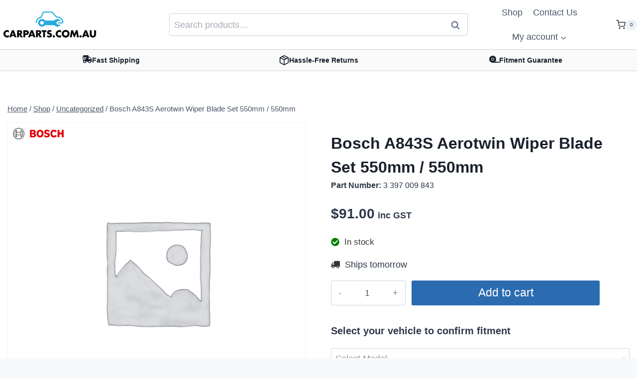

--- FILE ---
content_type: text/html; charset=UTF-8
request_url: https://www.carparts.com.au/bosch-a843s-aerotwin-wiper-blade-set-550mm-550mm/
body_size: 37496
content:
<!doctype html>
<html lang="en-AU" prefix="og: https://ogp.me/ns#" class="no-js" itemtype="https://schema.org/IndividualProduct" itemscope>
<head>

    <!-- Google Tag Manager -->
    <script>(function(w,d,s,l,i){w[l]=w[l]||[];w[l].push({'gtm.start':
    new Date().getTime(),event:'gtm.js'});var f=d.getElementsByTagName(s)[0],
    j=d.createElement(s),dl=l!='dataLayer'?'&l='+l:'';j.async=true;j.src=
    'https://www.googletagmanager.com/gtm.js?id='+i+dl;f.parentNode.insertBefore(j,f);
    })(window,document,'script','dataLayer','GTM-MJF27WQ2');</script>
    <!-- End Google Tag Manager -->
	
	<!-- Facebook Meta Tag -->
	<meta charset="UTF-8">
	<meta name="viewport" content="width=device-width, initial-scale=1, minimum-scale=1">
	<meta name="facebook-domain-verification" content="tmmunf4dkyigy94rzg60za3bpbhkko" />
		<style>img:is([sizes="auto" i], [sizes^="auto," i]) { contain-intrinsic-size: 3000px 1500px }</style>
	
<!-- Search Engine Optimization by Rank Math - https://rankmath.com/ -->
<title>Bosch A843S Aerotwin Wiper Blade Set 550mm / 550mm - CarParts.com.au</title>
<meta name="description" content="Introducing the Bosch A843S Aerotwin Wiper Blade Set, the ultimate solution for crystal-clear visibility in any weather condition. Crafted by Bosch, a trusted"/>
<meta name="robots" content="follow, index, max-snippet:-1, max-video-preview:-1, max-image-preview:large"/>
<link rel="canonical" href="https://www.carparts.com.au/bosch-a843s-aerotwin-wiper-blade-set-550mm-550mm/" />
<meta property="og:locale" content="en_US" />
<meta property="og:type" content="product" />
<meta property="og:title" content="Bosch A843S Aerotwin Wiper Blade Set 550mm / 550mm - CarParts.com.au" />
<meta property="og:description" content="Introducing the Bosch A843S Aerotwin Wiper Blade Set, the ultimate solution for crystal-clear visibility in any weather condition. Crafted by Bosch, a trusted" />
<meta property="og:url" content="https://www.carparts.com.au/bosch-a843s-aerotwin-wiper-blade-set-550mm-550mm/" />
<meta property="og:site_name" content="CarParts.com.au" />
<meta property="og:updated_time" content="2025-12-07T22:14:11+11:00" />
<meta property="product:price:amount" content="91" />
<meta property="product:price:currency" content="AUD" />
<meta property="product:availability" content="instock" />
<meta name="twitter:card" content="summary_large_image" />
<meta name="twitter:title" content="Bosch A843S Aerotwin Wiper Blade Set 550mm / 550mm - CarParts.com.au" />
<meta name="twitter:description" content="Introducing the Bosch A843S Aerotwin Wiper Blade Set, the ultimate solution for crystal-clear visibility in any weather condition. Crafted by Bosch, a trusted" />
<meta name="twitter:label1" content="Price" />
<meta name="twitter:data1" content="&#036;91.00" />
<meta name="twitter:label2" content="Availability" />
<meta name="twitter:data2" content="&lt;i class=&quot;fas fa-check-circle&quot;&gt;&lt;/i&gt; In stock" />
<script type="application/ld+json" class="rank-math-schema">{"@context":"https://schema.org","@graph":[{"@type":["AutoPartsStore","Organization"],"@id":"https://www.carparts.com.au/#organization","name":"CarParts.com.au","url":"https://carparts.com.au","logo":{"@type":"ImageObject","@id":"https://www.carparts.com.au/#logo","url":"https://carparts.com.au/wp-content/uploads/carparts-logo.png","contentUrl":"https://carparts.com.au/wp-content/uploads/carparts-logo.png","caption":"CarParts.com.au","inLanguage":"en-AU","width":"360","height":"113"},"openingHours":["Monday,Tuesday,Wednesday,Thursday,Friday,Saturday,Sunday 09:00-17:00"],"image":{"@id":"https://www.carparts.com.au/#logo"}},{"@type":"WebSite","@id":"https://www.carparts.com.au/#website","url":"https://www.carparts.com.au","name":"CarParts.com.au","publisher":{"@id":"https://www.carparts.com.au/#organization"},"inLanguage":"en-AU"},{"@type":"ItemPage","@id":"https://www.carparts.com.au/bosch-a843s-aerotwin-wiper-blade-set-550mm-550mm/#webpage","url":"https://www.carparts.com.au/bosch-a843s-aerotwin-wiper-blade-set-550mm-550mm/","name":"Bosch A843S Aerotwin Wiper Blade Set 550mm / 550mm - CarParts.com.au","datePublished":"2024-01-15T16:46:40+11:00","dateModified":"2025-12-07T22:14:11+11:00","isPartOf":{"@id":"https://www.carparts.com.au/#website"},"inLanguage":"en-AU"},{"@type":"Product","name":"Bosch A843S Aerotwin Wiper Blade Set 550mm / 550mm - CarParts.com.au","description":"Introducing the Bosch A843S Aerotwin Wiper Blade Set, the ultimate solution for crystal-clear visibility in any weather condition. Crafted by Bosch, a trusted name in automotive innovation, this set includes two 550mm wiper blades designed for superior performance and durability. With precision-cut rubber and a patented internal tensioning strip, these blades deliver streak-free wiping and whisper-quiet operation, ensuring a safer and more enjoyable driving experience.","sku":"BOS-00012","category":"Uncategorized","mainEntityOfPage":{"@id":"https://www.carparts.com.au/bosch-a843s-aerotwin-wiper-blade-set-550mm-550mm/#webpage"},"gtin":"4047025639521","weight":{"@type":"QuantitativeValue","unitCode":"KGM","value":"0.3"},"height":{"@type":"QuantitativeValue","unitCode":"CMT","value":"4"},"width":{"@type":"QuantitativeValue","unitCode":"CMT","value":"5.5"},"depth":{"@type":"QuantitativeValue","unitCode":"CMT","value":"70"},"offers":{"@type":"Offer","price":"91.00","priceCurrency":"AUD","priceValidUntil":"2027-12-31","availability":"https://schema.org/InStock","itemCondition":"NewCondition","url":"https://www.carparts.com.au/bosch-a843s-aerotwin-wiper-blade-set-550mm-550mm/","seller":{"@type":"Organization","@id":"https://www.carparts.com.au/","name":"CarParts.com.au","url":"https://www.carparts.com.au","logo":"https://carparts.com.au/wp-content/uploads/carparts-logo.png"},"priceSpecification":{"price":"91","priceCurrency":"AUD","valueAddedTaxIncluded":"true"}},"@id":"https://www.carparts.com.au/bosch-a843s-aerotwin-wiper-blade-set-550mm-550mm/#richSnippet"}]}</script>
<!-- /Rank Math WordPress SEO plugin -->

<link rel='dns-prefetch' href='//cdnjs.cloudflare.com' />
<link rel='dns-prefetch' href='//cdn.jsdelivr.net' />
<link rel="alternate" type="application/rss+xml" title="CarParts.com.au &raquo; Feed" href="https://www.carparts.com.au/feed/" />
<link rel="alternate" type="application/rss+xml" title="CarParts.com.au &raquo; Comments Feed" href="https://www.carparts.com.au/comments/feed/" />
			<script>document.documentElement.classList.remove( 'no-js' );</script>
			<script>
window._wpemojiSettings = {"baseUrl":"https:\/\/s.w.org\/images\/core\/emoji\/16.0.1\/72x72\/","ext":".png","svgUrl":"https:\/\/s.w.org\/images\/core\/emoji\/16.0.1\/svg\/","svgExt":".svg","source":{"concatemoji":"https:\/\/www.carparts.com.au\/wp-includes\/js\/wp-emoji-release.min.js?ver=6.8.3"}};
/*! This file is auto-generated */
!function(s,n){var o,i,e;function c(e){try{var t={supportTests:e,timestamp:(new Date).valueOf()};sessionStorage.setItem(o,JSON.stringify(t))}catch(e){}}function p(e,t,n){e.clearRect(0,0,e.canvas.width,e.canvas.height),e.fillText(t,0,0);var t=new Uint32Array(e.getImageData(0,0,e.canvas.width,e.canvas.height).data),a=(e.clearRect(0,0,e.canvas.width,e.canvas.height),e.fillText(n,0,0),new Uint32Array(e.getImageData(0,0,e.canvas.width,e.canvas.height).data));return t.every(function(e,t){return e===a[t]})}function u(e,t){e.clearRect(0,0,e.canvas.width,e.canvas.height),e.fillText(t,0,0);for(var n=e.getImageData(16,16,1,1),a=0;a<n.data.length;a++)if(0!==n.data[a])return!1;return!0}function f(e,t,n,a){switch(t){case"flag":return n(e,"\ud83c\udff3\ufe0f\u200d\u26a7\ufe0f","\ud83c\udff3\ufe0f\u200b\u26a7\ufe0f")?!1:!n(e,"\ud83c\udde8\ud83c\uddf6","\ud83c\udde8\u200b\ud83c\uddf6")&&!n(e,"\ud83c\udff4\udb40\udc67\udb40\udc62\udb40\udc65\udb40\udc6e\udb40\udc67\udb40\udc7f","\ud83c\udff4\u200b\udb40\udc67\u200b\udb40\udc62\u200b\udb40\udc65\u200b\udb40\udc6e\u200b\udb40\udc67\u200b\udb40\udc7f");case"emoji":return!a(e,"\ud83e\udedf")}return!1}function g(e,t,n,a){var r="undefined"!=typeof WorkerGlobalScope&&self instanceof WorkerGlobalScope?new OffscreenCanvas(300,150):s.createElement("canvas"),o=r.getContext("2d",{willReadFrequently:!0}),i=(o.textBaseline="top",o.font="600 32px Arial",{});return e.forEach(function(e){i[e]=t(o,e,n,a)}),i}function t(e){var t=s.createElement("script");t.src=e,t.defer=!0,s.head.appendChild(t)}"undefined"!=typeof Promise&&(o="wpEmojiSettingsSupports",i=["flag","emoji"],n.supports={everything:!0,everythingExceptFlag:!0},e=new Promise(function(e){s.addEventListener("DOMContentLoaded",e,{once:!0})}),new Promise(function(t){var n=function(){try{var e=JSON.parse(sessionStorage.getItem(o));if("object"==typeof e&&"number"==typeof e.timestamp&&(new Date).valueOf()<e.timestamp+604800&&"object"==typeof e.supportTests)return e.supportTests}catch(e){}return null}();if(!n){if("undefined"!=typeof Worker&&"undefined"!=typeof OffscreenCanvas&&"undefined"!=typeof URL&&URL.createObjectURL&&"undefined"!=typeof Blob)try{var e="postMessage("+g.toString()+"("+[JSON.stringify(i),f.toString(),p.toString(),u.toString()].join(",")+"));",a=new Blob([e],{type:"text/javascript"}),r=new Worker(URL.createObjectURL(a),{name:"wpTestEmojiSupports"});return void(r.onmessage=function(e){c(n=e.data),r.terminate(),t(n)})}catch(e){}c(n=g(i,f,p,u))}t(n)}).then(function(e){for(var t in e)n.supports[t]=e[t],n.supports.everything=n.supports.everything&&n.supports[t],"flag"!==t&&(n.supports.everythingExceptFlag=n.supports.everythingExceptFlag&&n.supports[t]);n.supports.everythingExceptFlag=n.supports.everythingExceptFlag&&!n.supports.flag,n.DOMReady=!1,n.readyCallback=function(){n.DOMReady=!0}}).then(function(){return e}).then(function(){var e;n.supports.everything||(n.readyCallback(),(e=n.source||{}).concatemoji?t(e.concatemoji):e.wpemoji&&e.twemoji&&(t(e.twemoji),t(e.wpemoji)))}))}((window,document),window._wpemojiSettings);
</script>
<style id='wp-emoji-styles-inline-css'>

	img.wp-smiley, img.emoji {
		display: inline !important;
		border: none !important;
		box-shadow: none !important;
		height: 1em !important;
		width: 1em !important;
		margin: 0 0.07em !important;
		vertical-align: -0.1em !important;
		background: none !important;
		padding: 0 !important;
	}
</style>
<link rel='stylesheet' id='wp-block-library-css' href='https://www.carparts.com.au/wp-includes/css/dist/block-library/style.min.css?ver=6.8.3' media='all' />
<style id='classic-theme-styles-inline-css'>
/*! This file is auto-generated */
.wp-block-button__link{color:#fff;background-color:#32373c;border-radius:9999px;box-shadow:none;text-decoration:none;padding:calc(.667em + 2px) calc(1.333em + 2px);font-size:1.125em}.wp-block-file__button{background:#32373c;color:#fff;text-decoration:none}
</style>
<style id='elasticpress-related-posts-style-inline-css'>
.editor-styles-wrapper .wp-block-elasticpress-related-posts ul,.wp-block-elasticpress-related-posts ul{list-style-type:none;padding:0}.editor-styles-wrapper .wp-block-elasticpress-related-posts ul li a>div{display:inline}

</style>
<style id='global-styles-inline-css'>
:root{--wp--preset--aspect-ratio--square: 1;--wp--preset--aspect-ratio--4-3: 4/3;--wp--preset--aspect-ratio--3-4: 3/4;--wp--preset--aspect-ratio--3-2: 3/2;--wp--preset--aspect-ratio--2-3: 2/3;--wp--preset--aspect-ratio--16-9: 16/9;--wp--preset--aspect-ratio--9-16: 9/16;--wp--preset--color--black: #000000;--wp--preset--color--cyan-bluish-gray: #abb8c3;--wp--preset--color--white: #ffffff;--wp--preset--color--pale-pink: #f78da7;--wp--preset--color--vivid-red: #cf2e2e;--wp--preset--color--luminous-vivid-orange: #ff6900;--wp--preset--color--luminous-vivid-amber: #fcb900;--wp--preset--color--light-green-cyan: #7bdcb5;--wp--preset--color--vivid-green-cyan: #00d084;--wp--preset--color--pale-cyan-blue: #8ed1fc;--wp--preset--color--vivid-cyan-blue: #0693e3;--wp--preset--color--vivid-purple: #9b51e0;--wp--preset--color--theme-palette-1: var(--global-palette1);--wp--preset--color--theme-palette-2: var(--global-palette2);--wp--preset--color--theme-palette-3: var(--global-palette3);--wp--preset--color--theme-palette-4: var(--global-palette4);--wp--preset--color--theme-palette-5: var(--global-palette5);--wp--preset--color--theme-palette-6: var(--global-palette6);--wp--preset--color--theme-palette-7: var(--global-palette7);--wp--preset--color--theme-palette-8: var(--global-palette8);--wp--preset--color--theme-palette-9: var(--global-palette9);--wp--preset--gradient--vivid-cyan-blue-to-vivid-purple: linear-gradient(135deg,rgba(6,147,227,1) 0%,rgb(155,81,224) 100%);--wp--preset--gradient--light-green-cyan-to-vivid-green-cyan: linear-gradient(135deg,rgb(122,220,180) 0%,rgb(0,208,130) 100%);--wp--preset--gradient--luminous-vivid-amber-to-luminous-vivid-orange: linear-gradient(135deg,rgba(252,185,0,1) 0%,rgba(255,105,0,1) 100%);--wp--preset--gradient--luminous-vivid-orange-to-vivid-red: linear-gradient(135deg,rgba(255,105,0,1) 0%,rgb(207,46,46) 100%);--wp--preset--gradient--very-light-gray-to-cyan-bluish-gray: linear-gradient(135deg,rgb(238,238,238) 0%,rgb(169,184,195) 100%);--wp--preset--gradient--cool-to-warm-spectrum: linear-gradient(135deg,rgb(74,234,220) 0%,rgb(151,120,209) 20%,rgb(207,42,186) 40%,rgb(238,44,130) 60%,rgb(251,105,98) 80%,rgb(254,248,76) 100%);--wp--preset--gradient--blush-light-purple: linear-gradient(135deg,rgb(255,206,236) 0%,rgb(152,150,240) 100%);--wp--preset--gradient--blush-bordeaux: linear-gradient(135deg,rgb(254,205,165) 0%,rgb(254,45,45) 50%,rgb(107,0,62) 100%);--wp--preset--gradient--luminous-dusk: linear-gradient(135deg,rgb(255,203,112) 0%,rgb(199,81,192) 50%,rgb(65,88,208) 100%);--wp--preset--gradient--pale-ocean: linear-gradient(135deg,rgb(255,245,203) 0%,rgb(182,227,212) 50%,rgb(51,167,181) 100%);--wp--preset--gradient--electric-grass: linear-gradient(135deg,rgb(202,248,128) 0%,rgb(113,206,126) 100%);--wp--preset--gradient--midnight: linear-gradient(135deg,rgb(2,3,129) 0%,rgb(40,116,252) 100%);--wp--preset--font-size--small: var(--global-font-size-small);--wp--preset--font-size--medium: var(--global-font-size-medium);--wp--preset--font-size--large: var(--global-font-size-large);--wp--preset--font-size--x-large: 42px;--wp--preset--font-size--larger: var(--global-font-size-larger);--wp--preset--font-size--xxlarge: var(--global-font-size-xxlarge);--wp--preset--spacing--20: 0.44rem;--wp--preset--spacing--30: 0.67rem;--wp--preset--spacing--40: 1rem;--wp--preset--spacing--50: 1.5rem;--wp--preset--spacing--60: 2.25rem;--wp--preset--spacing--70: 3.38rem;--wp--preset--spacing--80: 5.06rem;--wp--preset--shadow--natural: 6px 6px 9px rgba(0, 0, 0, 0.2);--wp--preset--shadow--deep: 12px 12px 50px rgba(0, 0, 0, 0.4);--wp--preset--shadow--sharp: 6px 6px 0px rgba(0, 0, 0, 0.2);--wp--preset--shadow--outlined: 6px 6px 0px -3px rgba(255, 255, 255, 1), 6px 6px rgba(0, 0, 0, 1);--wp--preset--shadow--crisp: 6px 6px 0px rgba(0, 0, 0, 1);}:where(.is-layout-flex){gap: 0.5em;}:where(.is-layout-grid){gap: 0.5em;}body .is-layout-flex{display: flex;}.is-layout-flex{flex-wrap: wrap;align-items: center;}.is-layout-flex > :is(*, div){margin: 0;}body .is-layout-grid{display: grid;}.is-layout-grid > :is(*, div){margin: 0;}:where(.wp-block-columns.is-layout-flex){gap: 2em;}:where(.wp-block-columns.is-layout-grid){gap: 2em;}:where(.wp-block-post-template.is-layout-flex){gap: 1.25em;}:where(.wp-block-post-template.is-layout-grid){gap: 1.25em;}.has-black-color{color: var(--wp--preset--color--black) !important;}.has-cyan-bluish-gray-color{color: var(--wp--preset--color--cyan-bluish-gray) !important;}.has-white-color{color: var(--wp--preset--color--white) !important;}.has-pale-pink-color{color: var(--wp--preset--color--pale-pink) !important;}.has-vivid-red-color{color: var(--wp--preset--color--vivid-red) !important;}.has-luminous-vivid-orange-color{color: var(--wp--preset--color--luminous-vivid-orange) !important;}.has-luminous-vivid-amber-color{color: var(--wp--preset--color--luminous-vivid-amber) !important;}.has-light-green-cyan-color{color: var(--wp--preset--color--light-green-cyan) !important;}.has-vivid-green-cyan-color{color: var(--wp--preset--color--vivid-green-cyan) !important;}.has-pale-cyan-blue-color{color: var(--wp--preset--color--pale-cyan-blue) !important;}.has-vivid-cyan-blue-color{color: var(--wp--preset--color--vivid-cyan-blue) !important;}.has-vivid-purple-color{color: var(--wp--preset--color--vivid-purple) !important;}.has-black-background-color{background-color: var(--wp--preset--color--black) !important;}.has-cyan-bluish-gray-background-color{background-color: var(--wp--preset--color--cyan-bluish-gray) !important;}.has-white-background-color{background-color: var(--wp--preset--color--white) !important;}.has-pale-pink-background-color{background-color: var(--wp--preset--color--pale-pink) !important;}.has-vivid-red-background-color{background-color: var(--wp--preset--color--vivid-red) !important;}.has-luminous-vivid-orange-background-color{background-color: var(--wp--preset--color--luminous-vivid-orange) !important;}.has-luminous-vivid-amber-background-color{background-color: var(--wp--preset--color--luminous-vivid-amber) !important;}.has-light-green-cyan-background-color{background-color: var(--wp--preset--color--light-green-cyan) !important;}.has-vivid-green-cyan-background-color{background-color: var(--wp--preset--color--vivid-green-cyan) !important;}.has-pale-cyan-blue-background-color{background-color: var(--wp--preset--color--pale-cyan-blue) !important;}.has-vivid-cyan-blue-background-color{background-color: var(--wp--preset--color--vivid-cyan-blue) !important;}.has-vivid-purple-background-color{background-color: var(--wp--preset--color--vivid-purple) !important;}.has-black-border-color{border-color: var(--wp--preset--color--black) !important;}.has-cyan-bluish-gray-border-color{border-color: var(--wp--preset--color--cyan-bluish-gray) !important;}.has-white-border-color{border-color: var(--wp--preset--color--white) !important;}.has-pale-pink-border-color{border-color: var(--wp--preset--color--pale-pink) !important;}.has-vivid-red-border-color{border-color: var(--wp--preset--color--vivid-red) !important;}.has-luminous-vivid-orange-border-color{border-color: var(--wp--preset--color--luminous-vivid-orange) !important;}.has-luminous-vivid-amber-border-color{border-color: var(--wp--preset--color--luminous-vivid-amber) !important;}.has-light-green-cyan-border-color{border-color: var(--wp--preset--color--light-green-cyan) !important;}.has-vivid-green-cyan-border-color{border-color: var(--wp--preset--color--vivid-green-cyan) !important;}.has-pale-cyan-blue-border-color{border-color: var(--wp--preset--color--pale-cyan-blue) !important;}.has-vivid-cyan-blue-border-color{border-color: var(--wp--preset--color--vivid-cyan-blue) !important;}.has-vivid-purple-border-color{border-color: var(--wp--preset--color--vivid-purple) !important;}.has-vivid-cyan-blue-to-vivid-purple-gradient-background{background: var(--wp--preset--gradient--vivid-cyan-blue-to-vivid-purple) !important;}.has-light-green-cyan-to-vivid-green-cyan-gradient-background{background: var(--wp--preset--gradient--light-green-cyan-to-vivid-green-cyan) !important;}.has-luminous-vivid-amber-to-luminous-vivid-orange-gradient-background{background: var(--wp--preset--gradient--luminous-vivid-amber-to-luminous-vivid-orange) !important;}.has-luminous-vivid-orange-to-vivid-red-gradient-background{background: var(--wp--preset--gradient--luminous-vivid-orange-to-vivid-red) !important;}.has-very-light-gray-to-cyan-bluish-gray-gradient-background{background: var(--wp--preset--gradient--very-light-gray-to-cyan-bluish-gray) !important;}.has-cool-to-warm-spectrum-gradient-background{background: var(--wp--preset--gradient--cool-to-warm-spectrum) !important;}.has-blush-light-purple-gradient-background{background: var(--wp--preset--gradient--blush-light-purple) !important;}.has-blush-bordeaux-gradient-background{background: var(--wp--preset--gradient--blush-bordeaux) !important;}.has-luminous-dusk-gradient-background{background: var(--wp--preset--gradient--luminous-dusk) !important;}.has-pale-ocean-gradient-background{background: var(--wp--preset--gradient--pale-ocean) !important;}.has-electric-grass-gradient-background{background: var(--wp--preset--gradient--electric-grass) !important;}.has-midnight-gradient-background{background: var(--wp--preset--gradient--midnight) !important;}.has-small-font-size{font-size: var(--wp--preset--font-size--small) !important;}.has-medium-font-size{font-size: var(--wp--preset--font-size--medium) !important;}.has-large-font-size{font-size: var(--wp--preset--font-size--large) !important;}.has-x-large-font-size{font-size: var(--wp--preset--font-size--x-large) !important;}
:where(.wp-block-post-template.is-layout-flex){gap: 1.25em;}:where(.wp-block-post-template.is-layout-grid){gap: 1.25em;}
:where(.wp-block-columns.is-layout-flex){gap: 2em;}:where(.wp-block-columns.is-layout-grid){gap: 2em;}
:root :where(.wp-block-pullquote){font-size: 1.5em;line-height: 1.6;}
</style>
<link rel='stylesheet' id='fontawesome-css' href='https://cdnjs.cloudflare.com/ajax/libs/font-awesome/6.4.2/css/all.min.css?ver=5.15.1' media='all' />
<link rel='stylesheet' id='select2css-css' href='https://cdn.jsdelivr.net/npm/select2@4.1.0-rc.0/dist/css/select2.min.css?ver=4.1.0' media='all' />
<link rel='stylesheet' id='carparts-fitment-plugin-style-css' href='https://www.carparts.com.au/wp-content/plugins/carparts_fitment_plugin/css/style.css?ver=1.0.67' media='all' />
<style id='woocommerce-inline-inline-css'>
.woocommerce form .form-row .required { visibility: visible; }
</style>
<link rel='stylesheet' id='kadencewp-parent-style-css' href='https://www.carparts.com.au/wp-content/themes/kadence/style.css?ver=1.2.14' media='all' />
<link rel='stylesheet' id='kadencewp-child-style-css' href='https://www.carparts.com.au/wp-content/themes/kadence-child/style.css?ver=1.0.11' media='all' />
<link rel='stylesheet' id='font-awesome-5-css' href='https://cdnjs.cloudflare.com/ajax/libs/font-awesome/5.15.1/css/all.min.css?ver=5.15.1' media='all' />
<link rel='stylesheet' id='kadence-global-css' href='https://www.carparts.com.au/wp-content/themes/kadence/assets/css/global.min.css?ver=1.2.14' media='all' />
<style id='kadence-global-inline-css'>
/* Kadence Base CSS */
:root{--global-palette1:#2B6CB0;--global-palette2:#215387;--global-palette3:#1A202C;--global-palette4:#2D3748;--global-palette5:#4A5568;--global-palette6:#718096;--global-palette7:#EDF2F7;--global-palette8:#F7FAFC;--global-palette9:#ffffff;--global-palette9rgb:255, 255, 255;--global-palette-highlight:var(--global-palette1);--global-palette-highlight-alt:var(--global-palette2);--global-palette-highlight-alt2:var(--global-palette9);--global-palette-btn-bg:var(--global-palette1);--global-palette-btn-bg-hover:var(--global-palette2);--global-palette-btn:var(--global-palette9);--global-palette-btn-hover:var(--global-palette9);--global-body-font-family:-apple-system,BlinkMacSystemFont,"Segoe UI",Roboto,Oxygen-Sans,Ubuntu,Cantarell,"Helvetica Neue",sans-serif, "Apple Color Emoji", "Segoe UI Emoji", "Segoe UI Symbol";--global-heading-font-family:inherit;--global-primary-nav-font-family:inherit;--global-fallback-font:sans-serif;--global-display-fallback-font:sans-serif;--global-content-width:1400px;--global-content-narrow-width:842px;--global-content-edge-padding:0rem;--global-content-boxed-padding:2rem;--global-calc-content-width:calc(1400px - var(--global-content-edge-padding) - var(--global-content-edge-padding) );--wp--style--global--content-size:var(--global-calc-content-width);}.wp-site-blocks{--global-vw:calc( 100vw - ( 0.5 * var(--scrollbar-offset)));}body{background:var(--global-palette8);}body, input, select, optgroup, textarea{font-style:normal;font-weight:400;font-size:18px;line-height:1.6;font-family:var(--global-body-font-family);color:var(--global-palette4);}.content-bg, body.content-style-unboxed .site{background:var(--global-palette9);}h1,h2,h3,h4,h5,h6{font-family:var(--global-heading-font-family);}h1{font-weight:700;font-size:32px;line-height:1.5;color:var(--global-palette3);}h2{font-style:normal;font-weight:700;font-size:28px;line-height:1.5;color:var(--global-palette3);}h3{font-weight:700;font-size:24px;line-height:1.5;color:var(--global-palette3);}h4{font-weight:700;font-size:22px;line-height:1.5;color:var(--global-palette4);}h5{font-weight:700;font-size:20px;line-height:1.5;color:var(--global-palette4);}h6{font-weight:700;font-size:18px;line-height:1.5;color:var(--global-palette5);}.entry-hero .kadence-breadcrumbs{max-width:1400px;}.site-container, .site-header-row-layout-contained, .site-footer-row-layout-contained, .entry-hero-layout-contained, .comments-area, .alignfull > .wp-block-cover__inner-container, .alignwide > .wp-block-cover__inner-container{max-width:var(--global-content-width);}.content-width-narrow .content-container.site-container, .content-width-narrow .hero-container.site-container{max-width:var(--global-content-narrow-width);}@media all and (min-width: 1630px){.wp-site-blocks .content-container  .alignwide{margin-left:-115px;margin-right:-115px;width:unset;max-width:unset;}}@media all and (min-width: 1102px){.content-width-narrow .wp-site-blocks .content-container .alignwide{margin-left:-130px;margin-right:-130px;width:unset;max-width:unset;}}.content-style-boxed .wp-site-blocks .entry-content .alignwide{margin-left:calc( -1 * var( --global-content-boxed-padding ) );margin-right:calc( -1 * var( --global-content-boxed-padding ) );}.content-area{margin-top:5rem;margin-bottom:5rem;}@media all and (max-width: 1024px){.content-area{margin-top:3rem;margin-bottom:3rem;}}@media all and (max-width: 767px){.content-area{margin-top:2rem;margin-bottom:2rem;}}@media all and (max-width: 1024px){:root{--global-content-boxed-padding:2rem;}}@media all and (max-width: 767px){:root{--global-content-boxed-padding:1.5rem;}}.entry-content-wrap{padding:2rem;}@media all and (max-width: 1024px){.entry-content-wrap{padding:2rem;}}@media all and (max-width: 767px){.entry-content-wrap{padding:1.5rem;}}.entry.single-entry{box-shadow:0px 15px 15px -10px rgba(0,0,0,0.05);}.entry.loop-entry{box-shadow:0px 15px 15px -10px rgba(0,0,0,0.05);}.loop-entry .entry-content-wrap{padding:2rem;}@media all and (max-width: 1024px){.loop-entry .entry-content-wrap{padding:2rem;}}@media all and (max-width: 767px){.loop-entry .entry-content-wrap{padding:1.5rem;}}button, .button, .wp-block-button__link, input[type="button"], input[type="reset"], input[type="submit"], .fl-button, .elementor-button-wrapper .elementor-button, .wc-block-components-checkout-place-order-button, .wc-block-cart__submit{font-style:normal;font-weight:normal;box-shadow:0px 0px 0px -7px rgba(0,0,0,0);}button:hover, button:focus, button:active, .button:hover, .button:focus, .button:active, .wp-block-button__link:hover, .wp-block-button__link:focus, .wp-block-button__link:active, input[type="button"]:hover, input[type="button"]:focus, input[type="button"]:active, input[type="reset"]:hover, input[type="reset"]:focus, input[type="reset"]:active, input[type="submit"]:hover, input[type="submit"]:focus, input[type="submit"]:active, .elementor-button-wrapper .elementor-button:hover, .elementor-button-wrapper .elementor-button:focus, .elementor-button-wrapper .elementor-button:active, .wc-block-cart__submit:hover{box-shadow:0px 15px 25px -7px rgba(0,0,0,0.1);}.kb-button.kb-btn-global-outline.kb-btn-global-inherit{padding-top:calc(px - 2px);padding-right:calc(px - 2px);padding-bottom:calc(px - 2px);padding-left:calc(px - 2px);}@media all and (min-width: 1025px){.transparent-header .entry-hero .entry-hero-container-inner{padding-top:80px;}}@media all and (max-width: 1024px){.mobile-transparent-header .entry-hero .entry-hero-container-inner{padding-top:80px;}}@media all and (max-width: 767px){.mobile-transparent-header .entry-hero .entry-hero-container-inner{padding-top:80px;}}
/* Kadence Header CSS */
@media all and (max-width: 1024px){.mobile-transparent-header #masthead{position:absolute;left:0px;right:0px;z-index:100;}.kadence-scrollbar-fixer.mobile-transparent-header #masthead{right:var(--scrollbar-offset,0);}.mobile-transparent-header #masthead, .mobile-transparent-header .site-top-header-wrap .site-header-row-container-inner, .mobile-transparent-header .site-main-header-wrap .site-header-row-container-inner, .mobile-transparent-header .site-bottom-header-wrap .site-header-row-container-inner{background:transparent;}.site-header-row-tablet-layout-fullwidth, .site-header-row-tablet-layout-standard{padding:0px;}}@media all and (min-width: 1025px){.transparent-header #masthead{position:absolute;left:0px;right:0px;z-index:100;}.transparent-header.kadence-scrollbar-fixer #masthead{right:var(--scrollbar-offset,0);}.transparent-header #masthead, .transparent-header .site-top-header-wrap .site-header-row-container-inner, .transparent-header .site-main-header-wrap .site-header-row-container-inner, .transparent-header .site-bottom-header-wrap .site-header-row-container-inner{background:transparent;}}.site-branding a.brand img{max-width:200px;}.site-branding a.brand img.svg-logo-image{width:200px;}.site-branding{padding:0px 0px 0px 0px;}#masthead, #masthead .kadence-sticky-header.item-is-fixed:not(.item-at-start):not(.site-header-row-container):not(.site-main-header-wrap), #masthead .kadence-sticky-header.item-is-fixed:not(.item-at-start) > .site-header-row-container-inner{background:#ffffff;}.site-main-header-inner-wrap{min-height:80px;}.header-navigation[class*="header-navigation-style-underline"] .header-menu-container.primary-menu-container>ul>li>a:after{width:calc( 100% - 1.2em);}.main-navigation .primary-menu-container > ul > li.menu-item > a{padding-left:calc(1.2em / 2);padding-right:calc(1.2em / 2);padding-top:0.6em;padding-bottom:0.6em;color:var(--global-palette5);}.main-navigation .primary-menu-container > ul > li.menu-item .dropdown-nav-special-toggle{right:calc(1.2em / 2);}.main-navigation .primary-menu-container > ul > li.menu-item > a:hover{color:var(--global-palette-highlight);}.main-navigation .primary-menu-container > ul > li.menu-item.current-menu-item > a{color:var(--global-palette3);}.header-navigation .header-menu-container ul ul.sub-menu, .header-navigation .header-menu-container ul ul.submenu{background:var(--global-palette3);box-shadow:0px 2px 13px 0px rgba(0,0,0,0.1);}.header-navigation .header-menu-container ul ul li.menu-item, .header-menu-container ul.menu > li.kadence-menu-mega-enabled > ul > li.menu-item > a{border-bottom:1px solid rgba(255,255,255,0.1);}.header-navigation .header-menu-container ul ul li.menu-item > a{width:200px;padding-top:1em;padding-bottom:1em;color:var(--global-palette8);font-size:12px;}.header-navigation .header-menu-container ul ul li.menu-item > a:hover{color:var(--global-palette9);background:var(--global-palette4);}.header-navigation .header-menu-container ul ul li.menu-item.current-menu-item > a{color:var(--global-palette9);background:var(--global-palette4);}.mobile-toggle-open-container .menu-toggle-open, .mobile-toggle-open-container .menu-toggle-open:focus{color:var(--global-palette5);padding:0.4em 0.6em 0.4em 0.6em;font-size:14px;}.mobile-toggle-open-container .menu-toggle-open.menu-toggle-style-bordered{border:1px solid currentColor;}.mobile-toggle-open-container .menu-toggle-open .menu-toggle-icon{font-size:20px;}.mobile-toggle-open-container .menu-toggle-open:hover, .mobile-toggle-open-container .menu-toggle-open:focus-visible{color:var(--global-palette-highlight);}.mobile-navigation ul li{font-size:14px;}.mobile-navigation ul li a{padding-top:1em;padding-bottom:1em;}.mobile-navigation ul li > a, .mobile-navigation ul li.menu-item-has-children > .drawer-nav-drop-wrap{color:var(--global-palette8);}.mobile-navigation ul li.current-menu-item > a, .mobile-navigation ul li.current-menu-item.menu-item-has-children > .drawer-nav-drop-wrap{color:var(--global-palette-highlight);}.mobile-navigation ul li.menu-item-has-children .drawer-nav-drop-wrap, .mobile-navigation ul li:not(.menu-item-has-children) a{border-bottom:1px solid rgba(255,255,255,0.1);}.mobile-navigation:not(.drawer-navigation-parent-toggle-true) ul li.menu-item-has-children .drawer-nav-drop-wrap button{border-left:1px solid rgba(255,255,255,0.1);}#mobile-drawer .drawer-header .drawer-toggle{padding:0.6em 0.15em 0.6em 0.15em;font-size:24px;}
/* Kadence Footer CSS */
.site-middle-footer-inner-wrap{padding-top:10px;padding-bottom:30px;grid-column-gap:30px;grid-row-gap:30px;}.site-middle-footer-inner-wrap .widget{margin-bottom:30px;}.site-middle-footer-inner-wrap .site-footer-section:not(:last-child):after{right:calc(-30px / 2);}.site-bottom-footer-inner-wrap{padding-top:30px;padding-bottom:30px;grid-column-gap:30px;}.site-bottom-footer-inner-wrap .widget{margin-bottom:30px;}.site-bottom-footer-inner-wrap .site-footer-section:not(:last-child):after{right:calc(-30px / 2);}
/* Kadence Pro Header CSS */
.header-navigation-dropdown-direction-left ul ul.submenu, .header-navigation-dropdown-direction-left ul ul.sub-menu{right:0px;left:auto;}.rtl .header-navigation-dropdown-direction-right ul ul.submenu, .rtl .header-navigation-dropdown-direction-right ul ul.sub-menu{left:0px;right:auto;}.header-account-button .nav-drop-title-wrap > .kadence-svg-iconset, .header-account-button > .kadence-svg-iconset{font-size:1.2em;}.site-header-item .header-account-button .nav-drop-title-wrap, .site-header-item .header-account-wrap > .header-account-button{display:flex;align-items:center;}.header-account-style-icon_label .header-account-label{padding-left:5px;}.header-account-style-label_icon .header-account-label{padding-right:5px;}.site-header-item .header-account-wrap .header-account-button{text-decoration:none;box-shadow:none;color:inherit;background:transparent;padding:0.6em 0em 0.6em 0em;}.header-mobile-account-wrap .header-account-button .nav-drop-title-wrap > .kadence-svg-iconset, .header-mobile-account-wrap .header-account-button > .kadence-svg-iconset{font-size:1.2em;}.header-mobile-account-wrap .header-account-button .nav-drop-title-wrap, .header-mobile-account-wrap > .header-account-button{display:flex;align-items:center;}.header-mobile-account-wrap.header-account-style-icon_label .header-account-label{padding-left:5px;}.header-mobile-account-wrap.header-account-style-label_icon .header-account-label{padding-right:5px;}.header-mobile-account-wrap .header-account-button{text-decoration:none;box-shadow:none;color:inherit;background:transparent;padding:0.6em 0em 0.6em 0em;}#login-drawer .drawer-inner .drawer-content{display:flex;justify-content:center;align-items:center;position:absolute;top:0px;bottom:0px;left:0px;right:0px;padding:0px;}#loginform p label{display:block;}#login-drawer #loginform{width:100%;}#login-drawer #loginform input{width:100%;}#login-drawer #loginform input[type="checkbox"]{width:auto;}#login-drawer .drawer-inner .drawer-header{position:relative;z-index:100;}#login-drawer .drawer-content_inner.widget_login_form_inner{padding:2em;width:100%;max-width:350px;border-radius:.25rem;background:var(--global-palette9);color:var(--global-palette4);}#login-drawer .lost_password a{color:var(--global-palette6);}#login-drawer .lost_password, #login-drawer .register-field{text-align:center;}#login-drawer .widget_login_form_inner p{margin-top:1.2em;margin-bottom:0em;}#login-drawer .widget_login_form_inner p:first-child{margin-top:0em;}#login-drawer .widget_login_form_inner label{margin-bottom:0.5em;}#login-drawer hr.register-divider{margin:1.2em 0;border-width:1px;}#login-drawer .register-field{font-size:90%;}@media all and (min-width: 1025px){#login-drawer hr.register-divider.hide-desktop{display:none;}#login-drawer p.register-field.hide-desktop{display:none;}}@media all and (max-width: 1024px){#login-drawer hr.register-divider.hide-mobile{display:none;}#login-drawer p.register-field.hide-mobile{display:none;}}@media all and (max-width: 767px){#login-drawer hr.register-divider.hide-mobile{display:none;}#login-drawer p.register-field.hide-mobile{display:none;}}.tertiary-navigation .tertiary-menu-container > ul > li.menu-item > a{padding-left:calc(1.2em / 2);padding-right:calc(1.2em / 2);padding-top:0.6em;padding-bottom:0.6em;color:var(--global-palette5);}.tertiary-navigation .tertiary-menu-container > ul > li.menu-item > a:hover{color:var(--global-palette-highlight);}.tertiary-navigation .tertiary-menu-container > ul > li.menu-item.current-menu-item > a{color:var(--global-palette3);}.header-navigation[class*="header-navigation-style-underline"] .header-menu-container.tertiary-menu-container>ul>li>a:after{width:calc( 100% - 1.2em);}.quaternary-navigation .quaternary-menu-container > ul > li.menu-item > a{padding-left:calc(1.2em / 2);padding-right:calc(1.2em / 2);padding-top:0.6em;padding-bottom:0.6em;color:var(--global-palette5);}.quaternary-navigation .quaternary-menu-container > ul > li.menu-item > a:hover{color:var(--global-palette-highlight);}.quaternary-navigation .quaternary-menu-container > ul > li.menu-item.current-menu-item > a{color:var(--global-palette3);}.header-navigation[class*="header-navigation-style-underline"] .header-menu-container.quaternary-menu-container>ul>li>a:after{width:calc( 100% - 1.2em);}#main-header .header-divider{border-right:1px solid var(--global-palette6);height:50%;}#main-header .header-divider2{border-right:1px solid var(--global-palette6);height:50%;}#main-header .header-divider3{border-right:1px solid var(--global-palette6);height:50%;}#mobile-header .header-mobile-divider, #mobile-drawer .header-mobile-divider{border-right:1px solid var(--global-palette6);height:50%;}#mobile-drawer .header-mobile-divider{border-top:1px solid var(--global-palette6);width:50%;}#mobile-header .header-mobile-divider2{border-right:1px solid var(--global-palette6);height:50%;}#mobile-drawer .header-mobile-divider2{border-top:1px solid var(--global-palette6);width:50%;}.header-item-search-bar form ::-webkit-input-placeholder{color:currentColor;opacity:0.5;}.header-item-search-bar form ::placeholder{color:currentColor;opacity:0.5;}.header-search-bar form{max-width:100%;width:600px;}.header-mobile-search-bar form{max-width:calc(100vw - var(--global-sm-spacing) - var(--global-sm-spacing));width:600px;}.header-widget-lstyle-normal .header-widget-area-inner a:not(.button){text-decoration:underline;}.element-contact-inner-wrap{display:flex;flex-wrap:wrap;align-items:center;margin-top:-0.6em;margin-left:calc(-0.6em / 2);margin-right:calc(-0.6em / 2);}.element-contact-inner-wrap .header-contact-item{display:inline-flex;flex-wrap:wrap;align-items:center;margin-top:0.6em;margin-left:calc(0.6em / 2);margin-right:calc(0.6em / 2);}.element-contact-inner-wrap .header-contact-item .kadence-svg-iconset{font-size:1em;}.header-contact-item img{display:inline-block;}.header-contact-item .contact-label{margin-left:0.3em;}.rtl .header-contact-item .contact-label{margin-right:0.3em;margin-left:0px;}.header-mobile-contact-wrap .element-contact-inner-wrap{display:flex;flex-wrap:wrap;align-items:center;margin-top:-0.6em;margin-left:calc(-0.6em / 2);margin-right:calc(-0.6em / 2);}.header-mobile-contact-wrap .element-contact-inner-wrap .header-contact-item{display:inline-flex;flex-wrap:wrap;align-items:center;margin-top:0.6em;margin-left:calc(0.6em / 2);margin-right:calc(0.6em / 2);}.header-mobile-contact-wrap .element-contact-inner-wrap .header-contact-item .kadence-svg-iconset{font-size:1em;}#main-header .header-button2{box-shadow:0px 0px 0px -7px rgba(0,0,0,0);}#main-header .header-button2:hover{box-shadow:0px 15px 25px -7px rgba(0,0,0,0.1);}.mobile-header-button2-wrap .mobile-header-button-inner-wrap .mobile-header-button2{border:2px none transparent;box-shadow:0px 0px 0px -7px rgba(0,0,0,0);}.mobile-header-button2-wrap .mobile-header-button-inner-wrap .mobile-header-button2:hover{box-shadow:0px 15px 25px -7px rgba(0,0,0,0.1);}#widget-drawer.popup-drawer-layout-fullwidth .drawer-content .header-widget2, #widget-drawer.popup-drawer-layout-sidepanel .drawer-inner{max-width:400px;}#widget-drawer.popup-drawer-layout-fullwidth .drawer-content .header-widget2{margin:0 auto;}.widget-toggle-open{display:flex;align-items:center;background:transparent;box-shadow:none;}.widget-toggle-open:hover, .widget-toggle-open:focus{border-color:currentColor;background:transparent;box-shadow:none;}.widget-toggle-open .widget-toggle-icon{display:flex;}.widget-toggle-open .widget-toggle-label{padding-right:5px;}.rtl .widget-toggle-open .widget-toggle-label{padding-left:5px;padding-right:0px;}.widget-toggle-open .widget-toggle-label:empty, .rtl .widget-toggle-open .widget-toggle-label:empty{padding-right:0px;padding-left:0px;}.widget-toggle-open-container .widget-toggle-open{color:var(--global-palette5);padding:0.4em 0.6em 0.4em 0.6em;font-size:14px;}.widget-toggle-open-container .widget-toggle-open.widget-toggle-style-bordered{border:1px solid currentColor;}.widget-toggle-open-container .widget-toggle-open .widget-toggle-icon{font-size:20px;}.widget-toggle-open-container .widget-toggle-open:hover, .widget-toggle-open-container .widget-toggle-open:focus{color:var(--global-palette-highlight);}#widget-drawer .header-widget-2style-normal a:not(.button){text-decoration:underline;}#widget-drawer .header-widget-2style-plain a:not(.button){text-decoration:none;}#widget-drawer .header-widget2 .widget-title{color:var(--global-palette9);}#widget-drawer .header-widget2{color:var(--global-palette8);}#widget-drawer .header-widget2 a:not(.button), #widget-drawer .header-widget2 .drawer-sub-toggle{color:var(--global-palette8);}#widget-drawer .header-widget2 a:not(.button):hover, #widget-drawer .header-widget2 .drawer-sub-toggle:hover{color:var(--global-palette9);}#mobile-secondary-site-navigation ul li{font-size:14px;}#mobile-secondary-site-navigation ul li a{padding-top:1em;padding-bottom:1em;}#mobile-secondary-site-navigation ul li > a, #mobile-secondary-site-navigation ul li.menu-item-has-children > .drawer-nav-drop-wrap{color:var(--global-palette8);}#mobile-secondary-site-navigation ul li.current-menu-item > a, #mobile-secondary-site-navigation ul li.current-menu-item.menu-item-has-children > .drawer-nav-drop-wrap{color:var(--global-palette-highlight);}#mobile-secondary-site-navigation ul li.menu-item-has-children .drawer-nav-drop-wrap, #mobile-secondary-site-navigation ul li:not(.menu-item-has-children) a{border-bottom:1px solid rgba(255,255,255,0.1);}#mobile-secondary-site-navigation:not(.drawer-navigation-parent-toggle-true) ul li.menu-item-has-children .drawer-nav-drop-wrap button{border-left:1px solid rgba(255,255,255,0.1);}
/* Kadence Pro Header CSS */
#filter-drawer.popup-drawer-layout-fullwidth .drawer-content .product-filter-widgets, #filter-drawer.popup-drawer-layout-sidepanel .drawer-inner{max-width:400px;}#filter-drawer.popup-drawer-layout-fullwidth .drawer-content .product-filter-widgets{margin:0 auto;}.filter-toggle-open-container{margin-right:0.5em;}.filter-toggle-open >*:first-child:not(:last-child){margin-right:4px;}.filter-toggle-open{color:inherit;display:flex;align-items:center;background:transparent;box-shadow:none;border-radius:0px;}.filter-toggle-open.filter-toggle-style-default{border:0px;}.filter-toggle-open:hover, .filter-toggle-open:focus{border-color:currentColor;background:transparent;color:inherit;box-shadow:none;}.filter-toggle-open .filter-toggle-icon{display:flex;}.filter-toggle-open >*:first-child:not(:last-child):empty{margin-right:0px;}.filter-toggle-open-container .filter-toggle-open{color:var(--global-palette5);padding:3px 5px 3px 5px;font-size:14px;}.filter-toggle-open-container .filter-toggle-open.filter-toggle-style-bordered{border:1px solid currentColor;}.filter-toggle-open-container .filter-toggle-open .filter-toggle-icon{font-size:20px;}.filter-toggle-open-container .filter-toggle-open:hover, .filter-toggle-open-container .filter-toggle-open:focus{color:var(--global-palette-highlight);}#filter-drawer .drawer-inner{background:var(--global-palette9);}#filter-drawer .drawer-header .drawer-toggle, #filter-drawer .drawer-header .drawer-toggle:focus{color:var(--global-palette5);}#filter-drawer .drawer-header .drawer-toggle:hover, #filter-drawer .drawer-header .drawer-toggle:focus:hover{color:var(--global-palette3);}#filter-drawer .header-filter-2style-normal a:not(.button){text-decoration:underline;}#filter-drawer .header-filter-2style-plain a:not(.button){text-decoration:none;}#filter-drawer .drawer-inner .product-filter-widgets .widget-title{color:var(--global-palette3);}#filter-drawer .drawer-inner .product-filter-widgets{color:var(--global-palette4);}#filter-drawer .drawer-inner .product-filter-widgets a:not(.kb-button) .drawer-inner .product-filter-widgets .drawer-sub-toggle{color:var(--global-palette1);}#filter-drawer .drawer-inner .product-filter-widgets a:hover:not(.kb-button), #filter-drawer .drawer-inner .product-filter-widgets .drawer-sub-toggle:hover{color:var(--global-palette2);}.kadence-shop-active-filters{display:flex;flex-wrap:wrap;}.kadence-clear-filters-container a{text-decoration:none;background:var(--global-palette7);color:var(--global-palette5);padding:.6em;font-size:80%;transition:all 0.3s ease-in-out;-webkit-transition:all 0.3s ease-in-out;-moz-transition:all 0.3s ease-in-out;}.kadence-clear-filters-container ul{margin:0px;padding:0px;border:0px;list-style:none outside;overflow:hidden;zoom:1;}.kadence-clear-filters-container ul li{float:left;padding:0 0 1px 1px;list-style:none;}.kadence-clear-filters-container a:hover{background:var(--global-palette9);color:var(--global-palette3);}
</style>
<link rel='stylesheet' id='kadence-header-css' href='https://www.carparts.com.au/wp-content/themes/kadence/assets/css/header.min.css?ver=1.2.14' media='all' />
<link rel='stylesheet' id='kadence-content-css' href='https://www.carparts.com.au/wp-content/themes/kadence/assets/css/content.min.css?ver=1.2.14' media='all' />
<link rel='stylesheet' id='kadence-related-posts-css' href='https://www.carparts.com.au/wp-content/themes/kadence/assets/css/related-posts.min.css?ver=1.2.14' media='all' />
<link rel='stylesheet' id='kad-splide-css' href='https://www.carparts.com.au/wp-content/themes/kadence/assets/css/kadence-splide.min.css?ver=1.2.14' media='all' />
<link rel='stylesheet' id='kadence-woocommerce-css' href='https://www.carparts.com.au/wp-content/themes/kadence/assets/css/woocommerce.min.css?ver=1.2.14' media='all' />
<link rel='stylesheet' id='kadence-footer-css' href='https://www.carparts.com.au/wp-content/themes/kadence/assets/css/footer.min.css?ver=1.2.14' media='all' />
<link rel='stylesheet' id='elasticpress-autosuggest-css' href='https://www.carparts.com.au/wp-content/plugins/elasticpress/dist/css/autosuggest-styles.css?ver=d87f34a78edccbda21b1' media='all' />
<link rel='stylesheet' id='elasticpress-facets-css' href='https://www.carparts.com.au/wp-content/plugins/elasticpress/dist/css/facets-styles.css?ver=5797fb4036fc4007a87a' media='all' />
<link rel='stylesheet' id='wc-pb-checkout-blocks-css' href='https://www.carparts.com.au/wp-content/plugins/woocommerce-product-bundles/assets/css/frontend/checkout-blocks.css?ver=8.5.3' media='all' />
<link rel='stylesheet' id='searchterm-highlighting-css' href='https://www.carparts.com.au/wp-content/plugins/elasticpress/dist/css/highlighting-styles.css?ver=252562c4ed9241547293' media='all' />
<link rel='stylesheet' id='wc_stripe_express_checkout_style-css' href='https://www.carparts.com.au/wp-content/plugins/woocommerce-gateway-stripe/build/express-checkout.css?ver=f49792bd42ded7e3e1cb' media='all' />
<link rel='stylesheet' id='kadence-rankmath-css' href='https://www.carparts.com.au/wp-content/themes/kadence/assets/css/rankmath.min.css?ver=1.2.14' media='all' />
<style id='kadence-blocks-global-variables-inline-css'>
:root {--global-kb-font-size-sm:clamp(0.8rem, 0.73rem + 0.217vw, 0.9rem);--global-kb-font-size-md:clamp(1.1rem, 0.995rem + 0.326vw, 1.25rem);--global-kb-font-size-lg:clamp(1.75rem, 1.576rem + 0.543vw, 2rem);--global-kb-font-size-xl:clamp(2.25rem, 1.728rem + 1.63vw, 3rem);--global-kb-font-size-xxl:clamp(2.5rem, 1.456rem + 3.26vw, 4rem);--global-kb-font-size-xxxl:clamp(2.75rem, 0.489rem + 7.065vw, 6rem);}
</style>
<link rel='stylesheet' id='wc-bundle-style-css' href='https://www.carparts.com.au/wp-content/plugins/woocommerce-product-bundles/assets/css/frontend/woocommerce.css?ver=8.5.3' media='all' />
<link rel='stylesheet' id='kadence-product-gallery-css' href='https://www.carparts.com.au/wp-content/plugins/kadence-woo-extras/lib/gallery/css/kadence-product-gallery.css?ver=2.4.12' media='all' />
<link rel='stylesheet' id='kadence-kb-splide-css' href='https://www.carparts.com.au/wp-content/plugins/kadence-woo-extras/lib/gallery/css/kadence-splide.css?ver=2.4.12' media='all' />
<link rel='stylesheet' id='kadence-glightbox-css' href='https://www.carparts.com.au/wp-content/plugins/kadence-woo-extras/inc/assets/css/glightbox.min.css?ver=2.4.12' media='all' />
<script src="https://www.carparts.com.au/wp-includes/js/jquery/jquery.min.js?ver=3.7.1" id="jquery-core-js"></script>
<script src="https://www.carparts.com.au/wp-includes/js/jquery/jquery-migrate.min.js?ver=3.4.1" id="jquery-migrate-js"></script>
<script id="wc-single-product-js-extra">
var wc_single_product_params = {"i18n_required_rating_text":"Please select a rating","i18n_rating_options":["1 of 5 stars","2 of 5 stars","3 of 5 stars","4 of 5 stars","5 of 5 stars"],"i18n_product_gallery_trigger_text":"View full-screen image gallery","review_rating_required":"yes","flexslider":{"rtl":false,"animation":"slide","smoothHeight":true,"directionNav":false,"controlNav":"thumbnails","slideshow":false,"animationSpeed":500,"animationLoop":false,"allowOneSlide":false},"zoom_enabled":"","zoom_options":[],"photoswipe_enabled":"","photoswipe_options":{"shareEl":false,"closeOnScroll":false,"history":false,"hideAnimationDuration":0,"showAnimationDuration":0},"flexslider_enabled":""};
</script>
<script src="https://www.carparts.com.au/wp-content/plugins/woocommerce/assets/js/frontend/single-product.min.js?ver=10.4.3" id="wc-single-product-js" defer data-wp-strategy="defer"></script>
<script src="https://www.carparts.com.au/wp-content/plugins/woocommerce/assets/js/jquery-blockui/jquery.blockUI.min.js?ver=2.7.0-wc.10.4.3" id="wc-jquery-blockui-js" defer data-wp-strategy="defer"></script>
<script src="https://www.carparts.com.au/wp-content/plugins/woocommerce/assets/js/js-cookie/js.cookie.min.js?ver=2.1.4-wc.10.4.3" id="wc-js-cookie-js" defer data-wp-strategy="defer"></script>
<script id="woocommerce-js-extra">
var woocommerce_params = {"ajax_url":"\/wp-admin\/admin-ajax.php","wc_ajax_url":"\/?wc-ajax=%%endpoint%%","i18n_password_show":"Show password","i18n_password_hide":"Hide password"};
</script>
<script src="https://www.carparts.com.au/wp-content/plugins/woocommerce/assets/js/frontend/woocommerce.min.js?ver=10.4.3" id="woocommerce-js" defer data-wp-strategy="defer"></script>
<script id="WCPAY_ASSETS-js-extra">
var wcpayAssets = {"url":"https:\/\/www.carparts.com.au\/wp-content\/plugins\/woocommerce-payments\/dist\/"};
</script>
<link rel="https://api.w.org/" href="https://www.carparts.com.au/wp-json/" /><link rel="alternate" title="JSON" type="application/json" href="https://www.carparts.com.au/wp-json/wp/v2/product/933" /><link rel="EditURI" type="application/rsd+xml" title="RSD" href="https://www.carparts.com.au/xmlrpc.php?rsd" />
<link rel='shortlink' href='https://www.carparts.com.au/?p=933' />
<link rel="alternate" title="oEmbed (JSON)" type="application/json+oembed" href="https://www.carparts.com.au/wp-json/oembed/1.0/embed?url=https%3A%2F%2Fwww.carparts.com.au%2Fbosch-a843s-aerotwin-wiper-blade-set-550mm-550mm%2F" />
<link rel="alternate" title="oEmbed (XML)" type="text/xml+oembed" href="https://www.carparts.com.au/wp-json/oembed/1.0/embed?url=https%3A%2F%2Fwww.carparts.com.au%2Fbosch-a843s-aerotwin-wiper-blade-set-550mm-550mm%2F&#038;format=xml" />
<!-- Google site verification - Google for WooCommerce -->
<meta name="google-site-verification" content="1AD3WdUvjcwo2BNncK-jCeRbaVz41aJa0s9dHKmj-f8" />
	<noscript><style>.woocommerce-product-gallery{ opacity: 1 !important; }</style></noscript>
	<!-- This site is optimized with the Perfect SEO Url plugin v2.9.6 - https://www.perfectseourl.com -->

			<script  type="text/javascript">
				!function(f,b,e,v,n,t,s){if(f.fbq)return;n=f.fbq=function(){n.callMethod?
					n.callMethod.apply(n,arguments):n.queue.push(arguments)};if(!f._fbq)f._fbq=n;
					n.push=n;n.loaded=!0;n.version='2.0';n.queue=[];t=b.createElement(e);t.async=!0;
					t.src=v;s=b.getElementsByTagName(e)[0];s.parentNode.insertBefore(t,s)}(window,
					document,'script','https://connect.facebook.net/en_US/fbevents.js');
			</script>
			<!-- WooCommerce Facebook Integration Begin -->
			<script  type="text/javascript">

				fbq('init', '360329243239205', {}, {
    "agent": "woocommerce-10.4.3-3.5.4"
});

				document.addEventListener( 'DOMContentLoaded', function() {
					// Insert placeholder for events injected when a product is added to the cart through AJAX.
					document.body.insertAdjacentHTML( 'beforeend', '<div class=\"wc-facebook-pixel-event-placeholder\"></div>' );
				}, false );

			</script>
			<!-- WooCommerce Facebook Integration End -->
			<link rel="icon" href="https://www.carparts.com.au/wp-content/uploads/cropped-site-icon-512-32x32.png" sizes="32x32" />
<link rel="icon" href="https://www.carparts.com.au/wp-content/uploads/cropped-site-icon-512-192x192.png" sizes="192x192" />
<link rel="apple-touch-icon" href="https://www.carparts.com.au/wp-content/uploads/cropped-site-icon-512-180x180.png" />
<meta name="msapplication-TileImage" content="https://www.carparts.com.au/wp-content/uploads/cropped-site-icon-512-270x270.png" />
		<style id="wp-custom-css">
			/* .footer-navigation .menu {
	display: inline;
} */		</style>
			<script defer data-domain="carparts.com.au" src="https://analytics.6-e.com/js/script.pageview-props.revenue.tagged-events.js"></script>
	<script>window.plausible = window.plausible || function() { (window.plausible.q = window.plausible.q || []).push(arguments) }</script>
	<!-- End Facebook Meta Tag -->
	
</head>

<body class="wp-singular product-template-default single single-product postid-933 wp-custom-logo wp-embed-responsive wp-theme-kadence wp-child-theme-kadence-child theme-kadence woocommerce woocommerce-page woocommerce-no-js footer-on-bottom hide-focus-outline link-style-standard content-title-style-normal content-width-normal content-style-unboxed content-vertical-padding-show non-transparent-header mobile-non-transparent-header product-tab-style-normal product-variation-style-horizontal kadence-cart-button-medium-large">

<!-- Google Tag Manager (noscript) -->
<noscript><iframe src="https://www.googletagmanager.com/ns.html?id=GTM-MJF27WQ2"
height="0" width="0" style="display:none;visibility:hidden"></iframe></noscript>
<!-- End Google Tag Manager (noscript) -->

<div id="wrapper" class="site wp-site-blocks">
			<a class="skip-link screen-reader-text scroll-ignore" href="#main">Skip to content</a>
		<header id="masthead" class="site-header" role="banner" itemtype="https://schema.org/WPHeader" itemscope>
	<div id="main-header" class="site-header-wrap">
		<div class="site-header-inner-wrap">
			<div class="site-header-upper-wrap">
				<div class="site-header-upper-inner-wrap">
					<div class="site-main-header-wrap site-header-row-container site-header-focus-item site-header-row-layout-standard" data-section="kadence_customizer_header_main">
	<div class="site-header-row-container-inner">
				<div class="site-container">
			<div class="site-main-header-inner-wrap site-header-row site-header-row-has-sides site-header-row-center-column">
									<div class="site-header-main-section-left site-header-section site-header-section-left">
						<div class="site-header-item site-header-focus-item" data-section="title_tagline">
	<div class="site-branding branding-layout-standard site-brand-logo-only"><a class="brand has-logo-image" href="https://www.carparts.com.au/" rel="home"><img width="360" height="113" src="https://www.carparts.com.au/wp-content/uploads/carparts-logo.png" class="custom-logo" alt="carparts logo" decoding="async" srcset="https://www.carparts.com.au/wp-content/uploads/carparts-logo.png 360w, https://www.carparts.com.au/wp-content/uploads/carparts-logo-300x94.png 300w" sizes="(max-width: 360px) 100vw, 360px" /></a></div></div><!-- data-section="title_tagline" -->
							<div class="site-header-main-section-left-center site-header-section site-header-section-left-center">
															</div>
												</div>
													<div class="site-header-main-section-center site-header-section site-header-section-center">
						<div class="site-header-item site-header-focus-item" data-section="kadence_customizer_header_search_bar">
	<div class="header-search-bar header-item-search-bar"><form role="search" method="get" class="woocommerce-product-search" action="https://www.carparts.com.au/">
	<label class="screen-reader-text" for="woocommerce-product-search-field-0">Search for:</label>
	<input type="search" id="woocommerce-product-search-field-0" class="search-field" placeholder="Search products&hellip;" value="" name="s" />
	<button type="submit" value="Search" class="">Search</button>
	<input type="hidden" name="post_type" value="product" />
<div class="kadence-search-icon-wrap"><span class="kadence-svg-iconset"><svg aria-hidden="true" class="kadence-svg-icon kadence-search-svg" fill="currentColor" version="1.1" xmlns="http://www.w3.org/2000/svg" width="26" height="28" viewBox="0 0 26 28"><title>Search</title><path d="M18 13c0-3.859-3.141-7-7-7s-7 3.141-7 7 3.141 7 7 7 7-3.141 7-7zM26 26c0 1.094-0.906 2-2 2-0.531 0-1.047-0.219-1.406-0.594l-5.359-5.344c-1.828 1.266-4.016 1.937-6.234 1.937-6.078 0-11-4.922-11-11s4.922-11 11-11 11 4.922 11 11c0 2.219-0.672 4.406-1.937 6.234l5.359 5.359c0.359 0.359 0.578 0.875 0.578 1.406z"></path>
				</svg></span></div></form>
</div></div><!-- data-section="header_search_bar" -->
					</div>
													<div class="site-header-main-section-right site-header-section site-header-section-right">
													<div class="site-header-main-section-right-center site-header-section site-header-section-right-center">
															</div>
							<div class="site-header-item site-header-focus-item site-header-item-main-navigation header-navigation-layout-stretch-false header-navigation-layout-fill-stretch-false" data-section="kadence_customizer_primary_navigation">
		<nav id="site-navigation" class="main-navigation header-navigation nav--toggle-sub header-navigation-style-standard header-navigation-dropdown-animation-none" role="navigation" aria-label="Primary Navigation">
				<div class="primary-menu-container header-menu-container">
			<ul id="primary-menu" class="menu"><li id="menu-item-319" class="menu-item menu-item-type-post_type menu-item-object-page current_page_parent menu-item-319"><a href="https://www.carparts.com.au/shop/">Shop</a></li>
<li id="menu-item-416" class="menu-item menu-item-type-post_type menu-item-object-page menu-item-416"><a href="https://www.carparts.com.au/contact/">Contact Us</a></li>
<li id="menu-item-292" class="menu-item menu-item-type-post_type menu-item-object-page menu-item-has-children menu-item-292"><a href="https://www.carparts.com.au/my-account/"><span class="nav-drop-title-wrap">My account<span class="dropdown-nav-toggle"><span class="kadence-svg-iconset svg-baseline"><svg aria-hidden="true" class="kadence-svg-icon kadence-arrow-down-svg" fill="currentColor" version="1.1" xmlns="http://www.w3.org/2000/svg" width="24" height="24" viewBox="0 0 24 24"><title>Expand</title><path d="M5.293 9.707l6 6c0.391 0.391 1.024 0.391 1.414 0l6-6c0.391-0.391 0.391-1.024 0-1.414s-1.024-0.391-1.414 0l-5.293 5.293-5.293-5.293c-0.391-0.391-1.024-0.391-1.414 0s-0.391 1.024 0 1.414z"></path>
				</svg></span></span></span></a>
<ul class="sub-menu">
	<li id="menu-item-418" class="menu-item menu-item-type-post_type menu-item-object-page menu-item-418"><a href="https://www.carparts.com.au/fitment-guarantee/">Fitment Guarantee</a></li>
	<li id="menu-item-415" class="menu-item menu-item-type-post_type menu-item-object-page menu-item-privacy-policy menu-item-415"><a rel="privacy-policy" href="https://www.carparts.com.au/privacy-policy/">Privacy Policy</a></li>
	<li id="menu-item-419" class="menu-item menu-item-type-post_type menu-item-object-page menu-item-419"><a href="https://www.carparts.com.au/refund_returns/">Returns Policy</a></li>
	<li id="menu-item-420" class="menu-item menu-item-type-post_type menu-item-object-page menu-item-420"><a href="https://www.carparts.com.au/shipping-policy/">Shipping Policy</a></li>
	<li id="menu-item-417" class="menu-item menu-item-type-post_type menu-item-object-page menu-item-417"><a href="https://www.carparts.com.au/terms-conditions/">Terms &#038; Conditions</a></li>
</ul>
</li>
</ul>		</div>
	</nav><!-- #site-navigation -->
	</div><!-- data-section="primary_navigation" -->
<div class="site-header-item site-header-focus-item" data-section="kadence_customizer_cart">
	<div class="header-cart-wrap kadence-header-cart"><span class="header-cart-empty-check header-cart-is-empty-true"></span><div class="header-cart-inner-wrap cart-show-label-false cart-style-slide"><button data-toggle-target="#cart-drawer" aria-label="Shopping Cart" class="drawer-toggle header-cart-button" data-toggle-body-class="showing-popup-drawer-from-right" aria-expanded="false" data-set-focus=".cart-toggle-close"><span class="kadence-svg-iconset"><svg class="kadence-svg-icon kadence-shopping-cart-svg" fill="currentColor" version="1.1" xmlns="http://www.w3.org/2000/svg" width="24" height="24" viewBox="0 0 24 24"><title>Shopping Cart</title><path d="M11 21c0-0.552-0.225-1.053-0.586-1.414s-0.862-0.586-1.414-0.586-1.053 0.225-1.414 0.586-0.586 0.862-0.586 1.414 0.225 1.053 0.586 1.414 0.862 0.586 1.414 0.586 1.053-0.225 1.414-0.586 0.586-0.862 0.586-1.414zM22 21c0-0.552-0.225-1.053-0.586-1.414s-0.862-0.586-1.414-0.586-1.053 0.225-1.414 0.586-0.586 0.862-0.586 1.414 0.225 1.053 0.586 1.414 0.862 0.586 1.414 0.586 1.053-0.225 1.414-0.586 0.586-0.862 0.586-1.414zM7.221 7h14.57l-1.371 7.191c-0.046 0.228-0.166 0.425-0.332 0.568-0.18 0.156-0.413 0.246-0.688 0.241h-9.734c-0.232 0.003-0.451-0.071-0.626-0.203-0.19-0.143-0.329-0.351-0.379-0.603zM1 2h3.18l0.848 4.239c0.108 0.437 0.502 0.761 0.972 0.761h1.221l-0.4-2h-0.821c-0.552 0-1 0.448-1 1 0 0.053 0.004 0.105 0.012 0.155 0.004 0.028 0.010 0.057 0.017 0.084l1.671 8.347c0.149 0.751 0.57 1.383 1.14 1.811 0.521 0.392 1.17 0.613 1.854 0.603h9.706c0.748 0.015 1.455-0.261 1.995-0.727 0.494-0.426 0.848-1.013 0.985-1.683l1.602-8.402c0.103-0.543-0.252-1.066-0.795-1.17-0.065-0.013-0.13-0.019-0.187-0.018h-16.18l-0.84-4.196c-0.094-0.462-0.497-0.804-0.98-0.804h-4c-0.552 0-1 0.448-1 1s0.448 1 1 1z"></path>
				</svg></span><span class="header-cart-total header-cart-is-empty-true">0</span></button></div></div></div><!-- data-section="cart" -->
					</div>
							</div>
		</div>
	</div>
</div>
				</div>
			</div>
					</div>
	</div>
	
<div id="mobile-header" class="site-mobile-header-wrap">
	<div class="site-header-inner-wrap">
		<div class="site-header-upper-wrap">
			<div class="site-header-upper-inner-wrap">
			<div class="site-main-header-wrap site-header-focus-item site-header-row-layout-standard site-header-row-tablet-layout-default site-header-row-mobile-layout-default ">
	<div class="site-header-row-container-inner">
		<div class="site-container">
			<div class="site-main-header-inner-wrap site-header-row site-header-row-has-sides site-header-row-no-center">
									<div class="site-header-main-section-left site-header-section site-header-section-left">
						<div class="site-header-item site-header-focus-item" data-section="title_tagline">
	<div class="site-branding mobile-site-branding branding-layout-standard branding-tablet-layout-inherit site-brand-logo-only branding-mobile-layout-inherit"><a class="brand has-logo-image" href="https://www.carparts.com.au/" rel="home"><img width="360" height="113" src="https://www.carparts.com.au/wp-content/uploads/carparts-logo.png" class="custom-logo" alt="carparts logo" decoding="async" srcset="https://www.carparts.com.au/wp-content/uploads/carparts-logo.png 360w, https://www.carparts.com.au/wp-content/uploads/carparts-logo-300x94.png 300w" sizes="(max-width: 360px) 100vw, 360px" /></a></div></div><!-- data-section="title_tagline" -->
					</div>
																	<div class="site-header-main-section-right site-header-section site-header-section-right">
						<div class="site-header-item site-header-focus-item site-header-item-navgation-popup-toggle" data-section="kadence_customizer_mobile_trigger">
		<div class="mobile-toggle-open-container">
						<button id="mobile-toggle" class="menu-toggle-open drawer-toggle menu-toggle-style-default" aria-label="Open menu" data-toggle-target="#mobile-drawer" data-toggle-body-class="showing-popup-drawer-from-right" aria-expanded="false" data-set-focus=".menu-toggle-close"
					>
						<span class="menu-toggle-icon"><span class="kadence-svg-iconset"><svg aria-hidden="true" class="kadence-svg-icon kadence-menu-svg" fill="currentColor" version="1.1" xmlns="http://www.w3.org/2000/svg" width="24" height="24" viewBox="0 0 24 24"><title>Toggle Menu</title><path d="M3 13h18c0.552 0 1-0.448 1-1s-0.448-1-1-1h-18c-0.552 0-1 0.448-1 1s0.448 1 1 1zM3 7h18c0.552 0 1-0.448 1-1s-0.448-1-1-1h-18c-0.552 0-1 0.448-1 1s0.448 1 1 1zM3 19h18c0.552 0 1-0.448 1-1s-0.448-1-1-1h-18c-0.552 0-1 0.448-1 1s0.448 1 1 1z"></path>
				</svg></span></span>
		</button>
	</div>
	</div><!-- data-section="mobile_trigger" -->
					</div>
							</div>
		</div>
	</div>
</div>
			</div>
		</div>
			</div>
</div>
</header><!-- #masthead -->

    <div class="kt-top-bar">
        <div class="kt-container">
            <div class="kt-col">
                <a href="/shipping-policy/"><span class="kt-icon"><svg viewBox="0 0 640 512" fill="currentColor" xmlns="http://www.w3.org/2000/svg"><path d="M624 352h-16V243.9c0-12.7-5.1-24.9-14.1-33.9L494 110.1c-9-9-21.2-14.1-33.9-14.1H416V48c0-26.5-21.5-48-48-48H112C85.5 0 64 21.5 64 48v48H8c-4.4 0-8 3.6-8 8v16c0 4.4 3.6 8 8 8h272c4.4 0 8 3.6 8 8v16c0 4.4-3.6 8-8 8H40c-4.4 0-8 3.6-8 8v16c0 4.4 3.6 8 8 8h208c4.4 0 8 3.6 8 8v16c0 4.4-3.6 8-8 8H8c-4.4 0-8 3.6-8 8v16c0 4.4 3.6 8 8 8h208c4.4 0 8 3.6 8 8v16c0 4.4-3.6 8-8 8H64v128c0 53 43 96 96 96s96-43 96-96h128c0 53 43 96 96 96s96-43 96-96h48c8.8 0 16-7.2 16-16v-32c0-8.8-7.2-16-16-16zM160 464c-26.5 0-48-21.5-48-48s21.5-48 48-48 48 21.5 48 48-21.5 48-48 48zm320 0c-26.5 0-48-21.5-48-48s21.5-48 48-48 48 21.5 48 48-21.5 48-48 48zm80-208H416V144h44.1l99.9 99.9V256z"></path></svg></span> Fast Shipping</a>
            </div>
            <div class="kt-col">
                <a href="/refund_returns/"><span class="kt-icon"><svg viewBox="0 0 24 24" fill="none" stroke="currentColor" stroke-width="2" stroke-linecap="round" stroke-linejoin="round" xmlns="http://www.w3.org/2000/svg"><path d="M12.89 1.45l8 4A2 2 0 0 1 22 7.24v9.53a2 2 0 0 1-1.11 1.79l-8 4a2 2 0 0 1-1.79 0l-8-4a2 2 0 0 1-1.1-1.8V7.24a2 2 0 0 1 1.11-1.79l8-4a2 2 0 0 1 1.78 0z"></path><polyline points="2.32 6.16 12 11 21.68 6.16"></polyline><line x1="12" y1="22.76" x2="12" y2="11"></line><line x1="7" y1="3.5" x2="17" y2="8.5"></line></svg></span> Hassle-Free Returns</a>
            </div>
            <div class="kt-col">
                <a href="/fitment-guarantee/"><span class="kt-icon"><svg viewBox="0 0 640 512" fill="currentColor" xmlns="http://www.w3.org/2000/svg"><path d="M224 192c-35.3 0-64 28.7-64 64s28.7 64 64 64 64-28.7 64-64-28.7-64-64-64zm400 224H380.6c41.5-40.7 67.4-97.3 67.4-160 0-123.7-100.3-224-224-224S0 132.3 0 256s100.3 224 224 224h400c8.8 0 16-7.2 16-16v-32c0-8.8-7.2-16-16-16zm-400-64c-53 0-96-43-96-96s43-96 96-96 96 43 96 96-43 96-96 96z"></path></svg></span> Fitment Guarantee</a>
            </div>
        </div>
    </div>

    
	<div id="inner-wrap" class="wrap hfeed kt-clear">
		
	<div id="primary" class="content-area"><div class="content-container site-container"><main id="main" class="site-main" role="main">
					
			<div class="woocommerce-notices-wrapper"></div><div class="product-title product-above"><nav id="kadence-breadcrumbs" aria-label="Breadcrumbs"  class="kadence-breadcrumbs"><div class="kadence-breadcrumb-container"><span><a href="https://www.carparts.com.au/" itemprop="url" class="kadence-bc-home" ><span>Home</span></a></span> <span class="bc-delimiter">/</span> <span><a href="https://www.carparts.com.au/shop/" itemprop="url" ><span>Shop</span></a></span> <span class="bc-delimiter">/</span> <span><a href="https://www.carparts.com.au/uncategorized/" itemprop="url" ><span>Uncategorized</span></a></span> <span class="bc-delimiter">/</span> <span class="kadence-bread-current">Bosch A843S Aerotwin Wiper Blade Set 550mm / 550mm</span></div></nav></div><div id="product-933" class="entry content-bg entry-content-wrap product type-product post-933 status-publish first instock product_cat-uncategorized taxable shipping-taxable purchasable product-type-simple">

	<div class="kad-light-gallery woocommerce-product-gallery woocommerce-product-gallery--without-images images"><div class="product_image"><div class="woocommerce-product-gallery__image--placeholder"><img src="https://www.carparts.com.au/wp-content/uploads/woocommerce-placeholder-600x600.png" alt="Awaiting product image" class="wp-post-image" /></div></div></div>
	<div class="summary entry-summary">
		<h1 class="product_title entry-title">Bosch A843S Aerotwin Wiper Blade Set 550mm / 550mm</h1><div class="pp-part-number"><strong>Part Number:</strong> 3 397 009 843</div><div class="product-brand-image-wrapper"><a href="https://www.carparts.com.au/brands/bosch/" class="product-brand-link"><img src="https://www.carparts.com.au/wp-content/uploads/bosch-2.png" class="product-brand-image" style="max-width:200px" width="104" height="25" alt="Bosch" srcset="https://www.carparts.com.au/wp-content/uploads/bosch-2.png 104w, https://www.carparts.com.au/wp-content/uploads/bosch-2-100x24.png 100w" sizes="(max-width: 104px) 100vw, 104px" /></a></div><p class="price"><span class="woocommerce-Price-amount amount"><bdi><span class="woocommerce-Price-currencySymbol">&#36;</span>91.00</bdi></span> <small class="woocommerce-price-suffix">inc GST</small></p>
<div class="custom-stock-shipping-container"><p class="stock in-stock"><i class="fas fa-check-circle"></i> In stock</p>

	<p class="shipping-message"><i class="fas fa-truck fa-flip-horizontal"></i> Ships tomorrow</p></div>
	<form class="cart" action="https://www.carparts.com.au/bosch-a843s-aerotwin-wiper-blade-set-550mm-550mm/" method="post" enctype='multipart/form-data'>
		
		<div class="quantity">
		<label class="screen-reader-text" for="quantity_6970ff450be21">Bosch A843S Aerotwin Wiper Blade Set 550mm / 550mm quantity</label>
	<input
		type="number"
				id="quantity_6970ff450be21"
		class="input-text qty text"
		name="quantity"
		value="1"
		aria-label="Product quantity"
				min="1"
					max="10"
							step="1"
			placeholder=""
			inputmode="numeric"
			autocomplete="off"
			/>
	</div>

		<button type="submit" name="add-to-cart" value="933" class="single_add_to_cart_button button alt">Add to cart</button>

			</form>

			<div id="wc-stripe-express-checkout-element" style="margin-top: 1em;clear:both;display:none;">
			<!-- A Stripe Element will be inserted here. -->
		</div>
		<wc-order-attribution-inputs id="wc-stripe-express-checkout__order-attribution-inputs"></wc-order-attribution-inputs>    <div class="vehicleSelectContainer">
        <p class="vehicle_selector_heading">Select your vehicle to confirm fitment</p>
            <form id="vehicleSelectForm" class="vertical-form">
                <select id="modelSelect" class="model_select_dropdown">
                    <option value="">Select Model</option>
                            <option value="A-CLASS (W169)" data-model="A-CLASS (W169)">A-CLASS (W169)</option>
                <option value="A-CLASS (W176)" data-model="A-CLASS (W176)">A-CLASS (W176)</option>
                <option value="A-CLASS (W177)" data-model="A-CLASS (W177)">A-CLASS (W177)</option>
                <option value="A-CLASS Sedan (V177)" data-model="A-CLASS Sedan (V177)">A-CLASS Sedan (V177)</option>
                <option value="AMG GT (C190)" data-model="AMG GT (C190)">AMG GT (C190)</option>
                <option value="AMG GT 4-Door Coupé (X290)" data-model="AMG GT 4-Door Coupé (X290)">AMG GT 4-Door Coupé (X290)</option>
                <option value="AMG GT Roadster (R190)" data-model="AMG GT Roadster (R190)">AMG GT Roadster (R190)</option>
                <option value="B-CLASS (W245)" data-model="B-CLASS (W245)">B-CLASS (W245)</option>
                <option value="B-CLASS (W246)" data-model="B-CLASS (W246)">B-CLASS (W246)</option>
                <option value="B-CLASS (W247)" data-model="B-CLASS (W247)">B-CLASS (W247)</option>
                <option value="C-CLASS (W203)" data-model="C-CLASS (W203)">C-CLASS (W203)</option>
                <option value="C-CLASS (W204)" data-model="C-CLASS (W204)">C-CLASS (W204)</option>
                <option value="C-CLASS (W205)" data-model="C-CLASS (W205)">C-CLASS (W205)</option>
                <option value="C-CLASS (W206)" data-model="C-CLASS (W206)">C-CLASS (W206)</option>
                <option value="C-CLASS Convertible (A205)" data-model="C-CLASS Convertible (A205)">C-CLASS Convertible (A205)</option>
                <option value="C-CLASS Coupe (C204)" data-model="C-CLASS Coupe (C204)">C-CLASS Coupe (C204)</option>
                <option value="C-CLASS Coupe (C205)" data-model="C-CLASS Coupe (C205)">C-CLASS Coupe (C205)</option>
                <option value="C-CLASS Coupe (CL203)" data-model="C-CLASS Coupe (CL203)">C-CLASS Coupe (CL203)</option>
                <option value="C-CLASS Estate (S203)" data-model="C-CLASS Estate (S203)">C-CLASS Estate (S203)</option>
                <option value="C-CLASS Estate (S204)" data-model="C-CLASS Estate (S204)">C-CLASS Estate (S204)</option>
                <option value="C-CLASS Estate (S205)" data-model="C-CLASS Estate (S205)">C-CLASS Estate (S205)</option>
                <option value="C-CLASS Estate (S206)" data-model="C-CLASS Estate (S206)">C-CLASS Estate (S206)</option>
                <option value="CL-CLASS Coupe (C215)" data-model="CL-CLASS Coupe (C215)">CL-CLASS Coupe (C215)</option>
                <option value="CLA (C118)" data-model="CLA (C118)">CLA (C118)</option>
                <option value="CLA Coupe (C117)" data-model="CLA Coupe (C117)">CLA Coupe (C117)</option>
                <option value="CLA Shooting Brake (X117)" data-model="CLA Shooting Brake (X117)">CLA Shooting Brake (X117)</option>
                <option value="CLC-CLASS (CL203)" data-model="CLC-CLASS (CL203)">CLC-CLASS (CL203)</option>
                <option value="CLK (C209)" data-model="CLK (C209)">CLK (C209)</option>
                <option value="CLK Convertible (A209)" data-model="CLK Convertible (A209)">CLK Convertible (A209)</option>
                <option value="CLS (C218)" data-model="CLS (C218)">CLS (C218)</option>
                <option value="CLS (C219)" data-model="CLS (C219)">CLS (C219)</option>
                <option value="CLS (C257)" data-model="CLS (C257)">CLS (C257)</option>
                <option value="CLS Shooting Brake (X218)" data-model="CLS Shooting Brake (X218)">CLS Shooting Brake (X218)</option>
                <option value="E-CLASS (W211)" data-model="E-CLASS (W211)">E-CLASS (W211)</option>
                <option value="E-CLASS (W212)" data-model="E-CLASS (W212)">E-CLASS (W212)</option>
                <option value="E-CLASS (W213)" data-model="E-CLASS (W213)">E-CLASS (W213)</option>
                <option value="E-CLASS All-Terrain (S213)" data-model="E-CLASS All-Terrain (S213)">E-CLASS All-Terrain (S213)</option>
                <option value="E-CLASS Convertible (A207)" data-model="E-CLASS Convertible (A207)">E-CLASS Convertible (A207)</option>
                <option value="E-CLASS Convertible (A238)" data-model="E-CLASS Convertible (A238)">E-CLASS Convertible (A238)</option>
                <option value="E-CLASS Coupe (C207)" data-model="E-CLASS Coupe (C207)">E-CLASS Coupe (C207)</option>
                <option value="E-CLASS Coupe (C238)" data-model="E-CLASS Coupe (C238)">E-CLASS Coupe (C238)</option>
                <option value="E-CLASS Platform/Chassis (VF211)" data-model="E-CLASS Platform/Chassis (VF211)">E-CLASS Platform/Chassis (VF211)</option>
                <option value="E-CLASS Estate (S211)" data-model="E-CLASS Estate (S211)">E-CLASS Estate (S211)</option>
                <option value="E-CLASS Estate (S212)" data-model="E-CLASS Estate (S212)">E-CLASS Estate (S212)</option>
                <option value="EQA (H243)" data-model="EQA (H243)">EQA (H243)</option>
                <option value="EQB (X243)" data-model="EQB (X243)">EQB (X243)</option>
                <option value="EQC (N293)" data-model="EQC (N293)">EQC (N293)</option>
                <option value="EQS (V297)" data-model="EQS (V297)">EQS (V297)</option>
                <option value="G-CLASS (W461)" data-model="G-CLASS (W461)">G-CLASS (W461)</option>
                <option value="G-CLASS (W463)" data-model="G-CLASS (W463)">G-CLASS (W463)</option>
                <option value="G-CLASS Cabrio (W463)" data-model="G-CLASS Cabrio (W463)">G-CLASS Cabrio (W463)</option>
                <option value="GL-CLASS (X164)" data-model="GL-CLASS (X164)">GL-CLASS (X164)</option>
                <option value="GL-CLASS (X166)" data-model="GL-CLASS (X166)">GL-CLASS (X166)</option>
                <option value="GLA (H247)" data-model="GLA (H247)">GLA (H247)</option>
                <option value="GLA (X156)" data-model="GLA (X156)">GLA (X156)</option>
                <option value="GLB (X247)" data-model="GLB (X247)">GLB (X247)</option>
                <option value="GLC (X253)" data-model="GLC (X253)">GLC (X253)</option>
                <option value="GLC Coupe (C253)" data-model="GLC Coupe (C253)">GLC Coupe (C253)</option>
                <option value="GLE (V167)" data-model="GLE (V167)">GLE (V167)</option>
                <option value="GLE (W166)" data-model="GLE (W166)">GLE (W166)</option>
                <option value="GLE Coupe (C167)" data-model="GLE Coupe (C167)">GLE Coupe (C167)</option>
                <option value="GLE Coupe (C292)" data-model="GLE Coupe (C292)">GLE Coupe (C292)</option>
                <option value="GLK-CLASS (X204)" data-model="GLK-CLASS (X204)">GLK-CLASS (X204)</option>
                <option value="GLS (X166)" data-model="GLS (X166)">GLS (X166)</option>
                <option value="GLS (X167)" data-model="GLS (X167)">GLS (X167)</option>
                <option value="M-CLASS (W164)" data-model="M-CLASS (W164)">M-CLASS (W164)</option>
                <option value="M-CLASS (W166)" data-model="M-CLASS (W166)">M-CLASS (W166)</option>
                <option value="VITO Tourer (W447)" data-model="VITO Tourer (W447)">VITO Tourer (W447)</option>
                <option value="VITO Van (W447)" data-model="VITO Van (W447)">VITO Van (W447)</option>
                <option value="R-CLASS (W251, V251)" data-model="R-CLASS (W251, V251)">R-CLASS (W251, V251)</option>
                <option value="S-CLASS (V223)" data-model="S-CLASS (V223)">S-CLASS (V223)</option>
                <option value="S-CLASS (W220)" data-model="S-CLASS (W220)">S-CLASS (W220)</option>
                <option value="S-CLASS (W221)" data-model="S-CLASS (W221)">S-CLASS (W221)</option>
                <option value="S-CLASS (W222, V222, X222)" data-model="S-CLASS (W222, V222, X222)">S-CLASS (W222, V222, X222)</option>
                <option value="S-CLASS (W223)" data-model="S-CLASS (W223)">S-CLASS (W223)</option>
                <option value="S-CLASS (Z223)" data-model="S-CLASS (Z223)">S-CLASS (Z223)</option>
                <option value="S-CLASS Convertible (A217)" data-model="S-CLASS Convertible (A217)">S-CLASS Convertible (A217)</option>
                <option value="S-CLASS Coupe (C216)" data-model="S-CLASS Coupe (C216)">S-CLASS Coupe (C216)</option>
                <option value="S-CLASS Coupe (C217)" data-model="S-CLASS Coupe (C217)">S-CLASS Coupe (C217)</option>
                <option value="SL (R230)" data-model="SL (R230)">SL (R230)</option>
                <option value="SL (R231)" data-model="SL (R231)">SL (R231)</option>
                <option value="SLC (R172)" data-model="SLC (R172)">SLC (R172)</option>
                <option value="SLK (R171)" data-model="SLK (R171)">SLK (R171)</option>
                <option value="SLK (R172)" data-model="SLK (R172)">SLK (R172)</option>
                <option value="SLS AMG (C197)" data-model="SLS AMG (C197)">SLS AMG (C197)</option>
                <option value="SLS AMG Roadster (R197)" data-model="SLS AMG Roadster (R197)">SLS AMG Roadster (R197)</option>
                <option value="SPRINTER 3-t Bus (B906)" data-model="SPRINTER 3-t Bus (B906)">SPRINTER 3-t Bus (B906)</option>
                <option value="SPRINTER 3-t Van (B906)" data-model="SPRINTER 3-t Van (B906)">SPRINTER 3-t Van (B906)</option>
                <option value="SPRINTER 3,5-t Bus (B906)" data-model="SPRINTER 3,5-t Bus (B906)">SPRINTER 3,5-t Bus (B906)</option>
                <option value="SPRINTER 3,5-t Platform/Chassis (B906)" data-model="SPRINTER 3,5-t Platform/Chassis (B906)">SPRINTER 3,5-t Platform/Chassis (B906)</option>
                <option value="SPRINTER 3,5-t Platform/Chassis (B907, B910)" data-model="SPRINTER 3,5-t Platform/Chassis (B907, B910)">SPRINTER 3,5-t Platform/Chassis (B907, B910)</option>
                <option value="SPRINTER 3,5-t Van (B906)" data-model="SPRINTER 3,5-t Van (B906)">SPRINTER 3,5-t Van (B906)</option>
                <option value="SPRINTER 3,5-t Van (B907, B910)" data-model="SPRINTER 3,5-t Van (B907, B910)">SPRINTER 3,5-t Van (B907, B910)</option>
                <option value="SPRINTER 4-t Platform/Chassis (B907, B910)" data-model="SPRINTER 4-t Platform/Chassis (B907, B910)">SPRINTER 4-t Platform/Chassis (B907, B910)</option>
                <option value="SPRINTER 4-t Tourer Bus (B907)" data-model="SPRINTER 4-t Tourer Bus (B907)">SPRINTER 4-t Tourer Bus (B907)</option>
                <option value="SPRINTER 4-t Van (B907, B910)" data-model="SPRINTER 4-t Van (B907, B910)">SPRINTER 4-t Van (B907, B910)</option>
                <option value="SPRINTER 4,6-t Platform/Chassis (B906)" data-model="SPRINTER 4,6-t Platform/Chassis (B906)">SPRINTER 4,6-t Platform/Chassis (B906)</option>
                <option value="SPRINTER 4,6-t Van (B906)" data-model="SPRINTER 4,6-t Van (B906)">SPRINTER 4,6-t Van (B906)</option>
                <option value="SPRINTER 5-t Platform/Chassis (B906)" data-model="SPRINTER 5-t Platform/Chassis (B906)">SPRINTER 5-t Platform/Chassis (B906)</option>
                <option value="SPRINTER 5-t Platform/Chassis (B907)" data-model="SPRINTER 5-t Platform/Chassis (B907)">SPRINTER 5-t Platform/Chassis (B907)</option>
                <option value="SPRINTER 5-t Van (B906)" data-model="SPRINTER 5-t Van (B906)">SPRINTER 5-t Van (B906)</option>
                <option value="SPRINTER 5-t Van (B907)" data-model="SPRINTER 5-t Van (B907)">SPRINTER 5-t Van (B907)</option>
                <option value="V-CLASS (W447), VALENTE (W447)" data-model="V-CLASS (W447), VALENTE (W447)">V-CLASS (W447), VALENTE (W447)</option>
                <option value="V-CLASS (W639), VIANO (W639)" data-model="V-CLASS (W639), VIANO (W639)">V-CLASS (W639), VIANO (W639)</option>
                <option value="VALENTE Bus (W639), VITO Bus (W639)" data-model="VALENTE Bus (W639), VITO Bus (W639)">VALENTE Bus (W639), VITO Bus (W639)</option>
                <option value="VITO (W639)" data-model="VITO (W639)">VITO (W639)</option>
                <option value="VITO Dualiner (W447)" data-model="VITO Dualiner (W447)">VITO Dualiner (W447)</option>
                <option value="X-CLASS (470)" data-model="X-CLASS (470)">X-CLASS (470)</option>
                        </select>

                <select id="variantSelect" class="variant_select_dropdown" disabled>
                    <option value="">Select Variant</option>
                </select>

                <input type="submit" value="Set Vehicle" class="set_vehicle_button">
            </form>
        </p>
    </div>
    
	</div>

	
    <div style="clear:both;"></div>
        <div class="tab-row">
            <div class="tab-column woocommerce-Tabs-panel woocommerce-Tabs-panel--specifications panel entry-content wc-tab" id="tab-specifications">
                <div class="container"><h2>Specifications</h2><table class="tab-table table-hover mt-4 mb-5"><tr><th scope="row">Left-/right-hand drive vehicles</th><td>for left-hand drive vehicles</td></tr><tr><th scope="row">Quantity Unit</th><td>Kit</td></tr><tr><th scope="row">Length 1 [mm]</th><td>550</td></tr><tr><th scope="row">Length 2 [mm]</th><td>550</td></tr><tr><th scope="row">Wiper blade type</th><td>Flat wiper blade</td></tr></table>                </div> <!-- Closing the div from the tab section above  -->
            </div>
            <div class="tab-column woocommerce-Tabs-panel woocommerce-Tabs-panel--cross_reference panel entry-content wc-tab" id="tab-cross_reference">
                <div class="container"><h2>OE Part Numbers</h2><input type="text" id="searchInput" class="cross-reference-search" placeholder="Search for part numbers..." value=""><div class="scrollable-table-container"><table class="tab-table table-hover mt-4 mb-5"><tr class="part-number-row"><th scope="row">Mercedes-Benz</th><td>205 820 45 03</td></tr><tr class="part-number-row"><th scope="row">Mercedes-Benz</th><td>A 205 820 45 03</td></tr><tr class="part-number-row"><th scope="row">Mercedes-Benz</th><td>2058204503</td></tr><tr class="part-number-row"><th scope="row">Mercedes-Benz</th><td>A2058204503</td></tr><tr class="part-number-row"><th scope="row">Mercedes-Benz</th><td>205 820 57 00</td></tr><tr class="part-number-row"><th scope="row">Mercedes-Benz</th><td>A 205 820 57 00</td></tr><tr class="part-number-row"><th scope="row">Mercedes-Benz</th><td>2058205700</td></tr><tr class="part-number-row"><th scope="row">Mercedes-Benz</th><td>A2058205700</td></tr></table></div><script>
jQuery(document).ready(function($) {
    $('#searchInput').on('keyup', function() {
        var value = $(this).val().toLowerCase();
        
        // Remove any previous cloned rows
        $('.cloned').remove();
        
        // Show all rows initially and remove the 'diminished' class
        $('table .part-number-row').removeClass('diminished').show();

        if (value !== '') {
            var hasMatches = false;
            
            $('table .part-number-row').each(function() {
                if ($(this).text().toLowerCase().indexOf(value) > -1) {
                    hasMatches = true;
                    // Hide the original row
                    $(this).hide();
                    // Clone the matched row, add a class "cloned" to identify it, and prepend it to the table
                    $(this).clone().addClass('highlighted cloned').prependTo($(this).parent()).show();
                } else {
                    $(this).addClass('diminished');
                }
            });
            
            // If there are no matches, make all rows greyed out without hiding them
            if (!hasMatches) {
                $('table .part-number-row').addClass('diminished').show();
            }
        }
    });

    if ('') {
        $('#searchInput').trigger('keyup');
    }
    
});
</script>                </div> <!-- Closing the div from the tab section above  -->
            </div>
        </div>
        <!-- Unset these tabs so they're not rendered again below -->
        
    
    <!-- Render other tabs normally -->
            <div class="woocommerce-Tabs-panel woocommerce-Tabs-panel--description panel entry-content wc-tab" id="tab-description">
            <div class="container">
	<h2 class="test">Description</h2>


<p>Introducing the Bosch A843S Aerotwin Wiper Blade Set, the ultimate solution for crystal-clear visibility in any weather condition. Crafted by Bosch, a trusted name in automotive innovation, this set includes two 550mm wiper blades designed for superior performance and durability. With precision-cut rubber and a patented internal tensioning strip, these blades deliver streak-free wiping and whisper-quiet operation, ensuring a safer and more enjoyable driving experience.</p>
<p>Experience easy installation and a perfect fit for a wide range of vehicle models, thanks to Bosch&#8217;s meticulous engineering and commitment to quality. Whether it&#8217;s rain, sleet, or snow, the Bosch A843S Aerotwin Wiper Blade Set is your reliable companion, providing unmatched wiping performance and longevity. Upgrade your driving visibility today with Bosch, and enjoy the confidence of clear, unobstructed views on every journey.</p>
</div>        </div>
            <div class="woocommerce-Tabs-panel woocommerce-Tabs-panel--fitment panel entry-content wc-tab" id="tab-fitment">
            <div class="container"><h2>Compatible Vehicles</h2><div class="woocommerce-fitment-information"><details class="fitment_model"><summary>C-CLASS (W205) </summary><div class="table-responsive"><table class="table table-bordered table-striped"><thead><tr><th>Vehicle</th><th class="text-center">Build Date</th><th class="text-center">Engine</th><th class="text-center">Engine Model</th><th class="text-center">Notes</th></tr></thead><tbody><tr class="fitmentRow"><th style="vertical-align: top;">AMG C 43 4-matic (205.064)</th><td class="has-text-align-center" data-align="center" style="vertical-align: top;">04-2016 to 05-2018</td><td class="has-text-align-center" data-align="center" style="vertical-align: top;">3.0L Petrol Engine (270 kw)</td><td class="has-text-align-center" data-align="center" style="vertical-align: top;">M 276.823</td><td></td></tr><tr class="fitmentRow"><th style="vertical-align: top;">AMG C 43 4-matic (205.064)</th><td class="has-text-align-center" data-align="center" style="vertical-align: top;">05-2018 to now</td><td class="has-text-align-center" data-align="center" style="vertical-align: top;">3.0L Petrol Engine (287 kw)</td><td class="has-text-align-center" data-align="center" style="vertical-align: top;">M 276.823</td><td></td></tr><tr class="fitmentRow"><th style="vertical-align: top;">AMG C 63 S (205.087)</th><td class="has-text-align-center" data-align="center" style="vertical-align: top;">10-2014 to now</td><td class="has-text-align-center" data-align="center" style="vertical-align: top;">4.0L Petrol Engine (375 kw)</td><td class="has-text-align-center" data-align="center" style="vertical-align: top;">M 177.980</td><td></td></tr><tr class="fitmentRow"><th style="vertical-align: top;">C 200 (205.042)</th><td class="has-text-align-center" data-align="center" style="vertical-align: top;">12-2013 to 08-2018</td><td class="has-text-align-center" data-align="center" style="vertical-align: top;">2.0L Petrol Engine (135 kw)</td><td class="has-text-align-center" data-align="center" style="vertical-align: top;">M 274.920</td><td></td></tr><tr class="fitmentRow"><th style="vertical-align: top;">C 200 BlueTEC / d (205.037)</th><td class="has-text-align-center" data-align="center" style="vertical-align: top;">05-2014 to 05-2018</td><td class="has-text-align-center" data-align="center" style="vertical-align: top;">1.6L Diesel (100 kw)</td><td class="has-text-align-center" data-align="center" style="vertical-align: top;">OM 626.951</td><td></td></tr><tr class="fitmentRow"><th style="vertical-align: top;">C 200 EQ Boost (205.077)</th><td class="has-text-align-center" data-align="center" style="vertical-align: top;">04-2018 to now</td><td class="has-text-align-center" data-align="center" style="vertical-align: top;">1.5L Mild Hybrid (135 kw)</td><td class="has-text-align-center" data-align="center" style="vertical-align: top;">M 264.915</td><td></td></tr><tr class="fitmentRow"><th style="vertical-align: top;">C 220 d (205.014)</th><td class="has-text-align-center" data-align="center" style="vertical-align: top;">05-2018 to now</td><td class="has-text-align-center" data-align="center" style="vertical-align: top;">2.0L Diesel (143 kw)</td><td class="has-text-align-center" data-align="center" style="vertical-align: top;">OM 654.920</td><td></td></tr><tr class="fitmentRow"><th style="vertical-align: top;">C 250 (205.045)</th><td class="has-text-align-center" data-align="center" style="vertical-align: top;">03-2014 to 05-2018</td><td class="has-text-align-center" data-align="center" style="vertical-align: top;">2.0L Petrol Engine (155 kw)</td><td class="has-text-align-center" data-align="center" style="vertical-align: top;">M 274.920</td><td></td></tr><tr class="fitmentRow"><th style="vertical-align: top;">C 250 BlueTEC / d (205.008, 205.006), C 250 d (205.008, 205.006)</th><td class="has-text-align-center" data-align="center" style="vertical-align: top;">02-2014 to 05-2018</td><td class="has-text-align-center" data-align="center" style="vertical-align: top;">2.1L Diesel (150 kw)</td><td class="has-text-align-center" data-align="center" style="vertical-align: top;">OM 651.921</td><td></td></tr><tr class="fitmentRow"><th style="vertical-align: top;">C 300 (205.048)</th><td class="has-text-align-center" data-align="center" style="vertical-align: top;">09-2015 to 08-2018</td><td class="has-text-align-center" data-align="center" style="vertical-align: top;">2.0L Petrol Engine (180 kw)</td><td class="has-text-align-center" data-align="center" style="vertical-align: top;">M 274.920</td><td></td></tr><tr class="fitmentRow"><th style="vertical-align: top;">C 300 (205.083)</th><td class="has-text-align-center" data-align="center" style="vertical-align: top;">05-2018 to now</td><td class="has-text-align-center" data-align="center" style="vertical-align: top;">2.0L Petrol Engine (190 kw)</td><td class="has-text-align-center" data-align="center" style="vertical-align: top;">M 264.920</td><td></td></tr><tr class="fitmentRow"><th style="vertical-align: top;">C 300 BlueTEC Hybrid / h (205.012)</th><td class="has-text-align-center" data-align="center" style="vertical-align: top;">05-2014 to 05-2018</td><td class="has-text-align-center" data-align="center" style="vertical-align: top;">2.1L Full Hybrid (170 kw)</td><td class="has-text-align-center" data-align="center" style="vertical-align: top;">OM 651.921</td><td></td></tr><tr class="fitmentRow"><th style="vertical-align: top;">C 300 e (205.053)</th><td class="has-text-align-center" data-align="center" style="vertical-align: top;">07-2019 to now</td><td class="has-text-align-center" data-align="center" style="vertical-align: top;">2.0L Plug-In Hybrid (235 kw)</td><td class="has-text-align-center" data-align="center" style="vertical-align: top;">M 274.920</td><td></td></tr><tr class="fitmentRow"><th style="vertical-align: top;">C 350 e (205.047)</th><td class="has-text-align-center" data-align="center" style="vertical-align: top;">02-2015 to 08-2018</td><td class="has-text-align-center" data-align="center" style="vertical-align: top;">2.0L Plug-In Hybrid (205 kw)</td><td class="has-text-align-center" data-align="center" style="vertical-align: top;">M 274.920</td><td></td></tr></tbody></table></div></details><details class="fitment_model"><summary>C-CLASS Convertible (A205) </summary><div class="table-responsive"><table class="table table-bordered table-striped"><thead><tr><th>Vehicle</th><th class="text-center">Build Date</th><th class="text-center">Engine</th><th class="text-center">Engine Model</th><th class="text-center">Notes</th></tr></thead><tbody><tr class="fitmentRow"><th style="vertical-align: top;">AMG C 43 4-matic (205.464)</th><td class="has-text-align-center" data-align="center" style="vertical-align: top;">10-2016 to 05-2018</td><td class="has-text-align-center" data-align="center" style="vertical-align: top;">3.0L Petrol Engine (270 kw)</td><td class="has-text-align-center" data-align="center" style="vertical-align: top;">M 276.823</td><td></td></tr><tr class="fitmentRow"><th style="vertical-align: top;">AMG C 43 4-matic (205.464)</th><td class="has-text-align-center" data-align="center" style="vertical-align: top;">05-2018 to now</td><td class="has-text-align-center" data-align="center" style="vertical-align: top;">3.0L Petrol Engine (287 kw)</td><td class="has-text-align-center" data-align="center" style="vertical-align: top;">M 276.823</td><td></td></tr><tr class="fitmentRow"><th style="vertical-align: top;">AMG C 63 S (205.487)</th><td class="has-text-align-center" data-align="center" style="vertical-align: top;">10-2016 to now</td><td class="has-text-align-center" data-align="center" style="vertical-align: top;">4.0L Petrol Engine (375 kw)</td><td class="has-text-align-center" data-align="center" style="vertical-align: top;">M 177.980</td><td></td></tr><tr class="fitmentRow"><th style="vertical-align: top;">C 200 (205.442)</th><td class="has-text-align-center" data-align="center" style="vertical-align: top;">06-2016 to 05-2018</td><td class="has-text-align-center" data-align="center" style="vertical-align: top;">2.0L Petrol Engine (135 kw)</td><td class="has-text-align-center" data-align="center" style="vertical-align: top;">M 274.920</td><td></td></tr><tr class="fitmentRow"><th style="vertical-align: top;">C 200 EQ Boost (205.477)</th><td class="has-text-align-center" data-align="center" style="vertical-align: top;">05-2018 to now</td><td class="has-text-align-center" data-align="center" style="vertical-align: top;">1.5L Mild Hybrid (135 kw)</td><td class="has-text-align-center" data-align="center" style="vertical-align: top;">M 264.915</td><td></td></tr><tr class="fitmentRow"><th style="vertical-align: top;">C 300 (205.448)</th><td class="has-text-align-center" data-align="center" style="vertical-align: top;">06-2016 to 05-2018</td><td class="has-text-align-center" data-align="center" style="vertical-align: top;">2.0L Petrol Engine (180 kw)</td><td class="has-text-align-center" data-align="center" style="vertical-align: top;">M 274.920</td><td></td></tr><tr class="fitmentRow"><th style="vertical-align: top;">C 300 (205.483)</th><td class="has-text-align-center" data-align="center" style="vertical-align: top;">05-2018 to now</td><td class="has-text-align-center" data-align="center" style="vertical-align: top;">2.0L Petrol Engine (190 kw)</td><td class="has-text-align-center" data-align="center" style="vertical-align: top;">M 264.920</td><td></td></tr></tbody></table></div></details><details class="fitment_model"><summary>C-CLASS Coupe (C205) </summary><div class="table-responsive"><table class="table table-bordered table-striped"><thead><tr><th>Vehicle</th><th class="text-center">Build Date</th><th class="text-center">Engine</th><th class="text-center">Engine Model</th><th class="text-center">Notes</th></tr></thead><tbody><tr class="fitmentRow"><th style="vertical-align: top;">AMG C 43 4-matic (205.364)</th><td class="has-text-align-center" data-align="center" style="vertical-align: top;">04-2016 to 05-2018</td><td class="has-text-align-center" data-align="center" style="vertical-align: top;">3.0L Petrol Engine (270 kw)</td><td class="has-text-align-center" data-align="center" style="vertical-align: top;">M 276.823</td><td></td></tr><tr class="fitmentRow"><th style="vertical-align: top;">AMG C 43 4-matic (205.364)</th><td class="has-text-align-center" data-align="center" style="vertical-align: top;">05-2018 to now</td><td class="has-text-align-center" data-align="center" style="vertical-align: top;">3.0L Petrol Engine (287 kw)</td><td class="has-text-align-center" data-align="center" style="vertical-align: top;">M 276.823</td><td></td></tr><tr class="fitmentRow"><th style="vertical-align: top;">AMG C 63 S (205.387)</th><td class="has-text-align-center" data-align="center" style="vertical-align: top;">02-2016 to now</td><td class="has-text-align-center" data-align="center" style="vertical-align: top;">4.0L Petrol Engine (375 kw)</td><td class="has-text-align-center" data-align="center" style="vertical-align: top;">M 177.980</td><td></td></tr><tr class="fitmentRow"><th style="vertical-align: top;">C 200 (205.342)</th><td class="has-text-align-center" data-align="center" style="vertical-align: top;">10-2015 to 05-2018</td><td class="has-text-align-center" data-align="center" style="vertical-align: top;">2.0L Petrol Engine (135 kw)</td><td class="has-text-align-center" data-align="center" style="vertical-align: top;">M 274.920</td><td></td></tr><tr class="fitmentRow"><th style="vertical-align: top;">C 200 EQ Boost (205.377), C 260 EQ Boost (205.377)</th><td class="has-text-align-center" data-align="center" style="vertical-align: top;">05-2018 to now</td><td class="has-text-align-center" data-align="center" style="vertical-align: top;">1.5L Mild Hybrid (135 kw)</td><td class="has-text-align-center" data-align="center" style="vertical-align: top;">M 264.915</td><td></td></tr><tr class="fitmentRow"><th style="vertical-align: top;">C 220 d (205.314)</th><td class="has-text-align-center" data-align="center" style="vertical-align: top;">04-2018 to now</td><td class="has-text-align-center" data-align="center" style="vertical-align: top;">2.0L Diesel (143 kw)</td><td class="has-text-align-center" data-align="center" style="vertical-align: top;">OM 654.920</td><td></td></tr><tr class="fitmentRow"><th style="vertical-align: top;">C 250 d (205.308)</th><td class="has-text-align-center" data-align="center" style="vertical-align: top;">10-2015 to 05-2018</td><td class="has-text-align-center" data-align="center" style="vertical-align: top;">2.1L Diesel (150 kw)</td><td class="has-text-align-center" data-align="center" style="vertical-align: top;">OM 651.921</td><td></td></tr><tr class="fitmentRow"><th style="vertical-align: top;">C 300 (205.348)</th><td class="has-text-align-center" data-align="center" style="vertical-align: top;">10-2015 to 12-2018</td><td class="has-text-align-center" data-align="center" style="vertical-align: top;">2.0L Petrol Engine (180 kw)</td><td class="has-text-align-center" data-align="center" style="vertical-align: top;">M 274.920</td><td></td></tr><tr class="fitmentRow"><th style="vertical-align: top;">C 300 (205.383)</th><td class="has-text-align-center" data-align="center" style="vertical-align: top;">05-2018 to now</td><td class="has-text-align-center" data-align="center" style="vertical-align: top;">2.0L Petrol Engine (190 kw)</td><td class="has-text-align-center" data-align="center" style="vertical-align: top;">M 264.920</td><td></td></tr></tbody></table></div></details><details class="fitment_model"><summary>C-CLASS Estate (S205) </summary><div class="table-responsive"><table class="table table-bordered table-striped"><thead><tr><th>Vehicle</th><th class="text-center">Build Date</th><th class="text-center">Engine</th><th class="text-center">Engine Model</th><th class="text-center">Notes</th></tr></thead><tbody><tr class="fitmentRow"><th style="vertical-align: top;">AMG C 43 4-matic (205.264)</th><td class="has-text-align-center" data-align="center" style="vertical-align: top;">05-2018 to now</td><td class="has-text-align-center" data-align="center" style="vertical-align: top;">3.0L Petrol Engine (287 kw)</td><td class="has-text-align-center" data-align="center" style="vertical-align: top;">M 276.823</td><td></td></tr><tr class="fitmentRow"><th style="vertical-align: top;">AMG C 43 4-matic (205.264)</th><td class="has-text-align-center" data-align="center" style="vertical-align: top;">04-2016 to 05-2018</td><td class="has-text-align-center" data-align="center" style="vertical-align: top;">3.0L Petrol Engine (270 kw)</td><td class="has-text-align-center" data-align="center" style="vertical-align: top;">M 276.823</td><td></td></tr><tr class="fitmentRow"><th style="vertical-align: top;">AMG C 63 S (205.287)</th><td class="has-text-align-center" data-align="center" style="vertical-align: top;">10-2015 to now</td><td class="has-text-align-center" data-align="center" style="vertical-align: top;">4.0L Petrol Engine (375 kw)</td><td class="has-text-align-center" data-align="center" style="vertical-align: top;">M 177.980</td><td></td></tr><tr class="fitmentRow"><th style="vertical-align: top;">C 200 (205.242)</th><td class="has-text-align-center" data-align="center" style="vertical-align: top;">09-2014 to 05-2018</td><td class="has-text-align-center" data-align="center" style="vertical-align: top;">2.0L Petrol Engine (135 kw)</td><td class="has-text-align-center" data-align="center" style="vertical-align: top;">M 274.920</td><td></td></tr><tr class="fitmentRow"><th style="vertical-align: top;">C 200 BlueTEC / d (205.237)</th><td class="has-text-align-center" data-align="center" style="vertical-align: top;">09-2014 to 05-2018</td><td class="has-text-align-center" data-align="center" style="vertical-align: top;">1.6L Diesel (100 kw)</td><td class="has-text-align-center" data-align="center" style="vertical-align: top;">OM 626.951</td><td></td></tr><tr class="fitmentRow"><th style="vertical-align: top;">C 200 EQ Boost (205.277), C 260 EQ Boost (205.277)</th><td class="has-text-align-center" data-align="center" style="vertical-align: top;">04-2018 to now</td><td class="has-text-align-center" data-align="center" style="vertical-align: top;">1.5L Mild Hybrid (135 kw)</td><td class="has-text-align-center" data-align="center" style="vertical-align: top;">M 264.915</td><td></td></tr><tr class="fitmentRow"><th style="vertical-align: top;">C 220 d (205.214)</th><td class="has-text-align-center" data-align="center" style="vertical-align: top;">04-2018 to now</td><td class="has-text-align-center" data-align="center" style="vertical-align: top;">2.0L Diesel (143 kw)</td><td class="has-text-align-center" data-align="center" style="vertical-align: top;">OM 654.920</td><td></td></tr><tr class="fitmentRow"><th style="vertical-align: top;">C 250 (205.245)</th><td class="has-text-align-center" data-align="center" style="vertical-align: top;">09-2014 to 05-2018</td><td class="has-text-align-center" data-align="center" style="vertical-align: top;">2.0L Petrol Engine (155 kw)</td><td class="has-text-align-center" data-align="center" style="vertical-align: top;">M 274.920</td><td></td></tr><tr class="fitmentRow"><th style="vertical-align: top;">C 250 BlueTEC / d (205.208)</th><td class="has-text-align-center" data-align="center" style="vertical-align: top;">09-2014 to 05-2018</td><td class="has-text-align-center" data-align="center" style="vertical-align: top;">2.1L Diesel (150 kw)</td><td class="has-text-align-center" data-align="center" style="vertical-align: top;">OM 651.921</td><td></td></tr><tr class="fitmentRow"><th style="vertical-align: top;">C 300 (205.248)</th><td class="has-text-align-center" data-align="center" style="vertical-align: top;">09-2015 to 05-2018</td><td class="has-text-align-center" data-align="center" style="vertical-align: top;">2.0L Petrol Engine (180 kw)</td><td class="has-text-align-center" data-align="center" style="vertical-align: top;">M 274.920</td><td></td></tr><tr class="fitmentRow"><th style="vertical-align: top;">C 300 (205.283)</th><td class="has-text-align-center" data-align="center" style="vertical-align: top;">05-2018 to now</td><td class="has-text-align-center" data-align="center" style="vertical-align: top;">2.0L Petrol Engine (190 kw)</td><td class="has-text-align-center" data-align="center" style="vertical-align: top;">M 264.920</td><td></td></tr><tr class="fitmentRow"><th style="vertical-align: top;">C 350 e (205.247)</th><td class="has-text-align-center" data-align="center" style="vertical-align: top;">02-2015 to 05-2018</td><td class="has-text-align-center" data-align="center" style="vertical-align: top;">2.0L Plug-In Hybrid (205 kw)</td><td class="has-text-align-center" data-align="center" style="vertical-align: top;">M 274.920</td><td></td></tr></tbody></table></div></details><details class="fitment_model"><summary>EQC (N293) </summary><div class="table-responsive"><table class="table table-bordered table-striped"><thead><tr><th>Vehicle</th><th class="text-center">Build Date</th><th class="text-center">Engine</th><th class="text-center">Engine Model</th><th class="text-center">Notes</th></tr></thead><tbody><tr class="fitmentRow"><th style="vertical-align: top;">EQC 400 4-matic (293.890)</th><td class="has-text-align-center" data-align="center" style="vertical-align: top;">05-2019 to now</td><td class="has-text-align-center" data-align="center" style="vertical-align: top;"></td><td class="has-text-align-center" data-align="center" style="vertical-align: top;">EM 780.998</td><td></td></tr></tbody></table></div></details><details class="fitment_model"><summary>GLC (X253) </summary><div class="table-responsive"><table class="table table-bordered table-striped"><thead><tr><th>Vehicle</th><th class="text-center">Build Date</th><th class="text-center">Engine</th><th class="text-center">Engine Model</th><th class="text-center">Notes</th></tr></thead><tbody><tr class="fitmentRow"><th style="vertical-align: top;">200 EQ Boost (253.980)</th><td class="has-text-align-center" data-align="center" style="vertical-align: top;">04-2019 to now</td><td class="has-text-align-center" data-align="center" style="vertical-align: top;">2.0L Mild Hybrid (145 kw)</td><td class="has-text-align-center" data-align="center" style="vertical-align: top;">M 264.920</td><td></td></tr><tr class="fitmentRow"><th style="vertical-align: top;">220 d 4-matic (253.905, 253.903), 220 d CBU 4-matic (253.905, 253.903)</th><td class="has-text-align-center" data-align="center" style="vertical-align: top;">06-2015 to 04-2019</td><td class="has-text-align-center" data-align="center" style="vertical-align: top;">2.1L Diesel (125 kw)</td><td class="has-text-align-center" data-align="center" style="vertical-align: top;">OM 651.921</td><td></td></tr><tr class="fitmentRow"><th style="vertical-align: top;">250 4-matic (253.946), 260 4-matic (253.946)</th><td class="has-text-align-center" data-align="center" style="vertical-align: top;">06-2015 to 04-2019</td><td class="has-text-align-center" data-align="center" style="vertical-align: top;">2.0L Petrol Engine (155 kw)</td><td class="has-text-align-center" data-align="center" style="vertical-align: top;">M 274.920</td><td></td></tr><tr class="fitmentRow"><th style="vertical-align: top;">250 d 4-matic (253.909)</th><td class="has-text-align-center" data-align="center" style="vertical-align: top;">06-2015 to 04-2019</td><td class="has-text-align-center" data-align="center" style="vertical-align: top;">2.1L Diesel (150 kw)</td><td class="has-text-align-center" data-align="center" style="vertical-align: top;">OM 651.921</td><td></td></tr><tr class="fitmentRow"><th style="vertical-align: top;">300 e 4-matic (253.953)</th><td class="has-text-align-center" data-align="center" style="vertical-align: top;">11-2019 to now</td><td class="has-text-align-center" data-align="center" style="vertical-align: top;">2.0L Plug-In Hybrid (235 kw)</td><td class="has-text-align-center" data-align="center" style="vertical-align: top;">M 274.920</td><td></td></tr><tr class="fitmentRow"><th style="vertical-align: top;">300 EQ Boost 4-matic (253.984)</th><td class="has-text-align-center" data-align="center" style="vertical-align: top;">04-2019 to now</td><td class="has-text-align-center" data-align="center" style="vertical-align: top;">2.0L Mild Hybrid (190 kw)</td><td class="has-text-align-center" data-align="center" style="vertical-align: top;">M 264.920</td><td></td></tr><tr class="fitmentRow"><th style="vertical-align: top;">350 d 4-matic (253.925)</th><td class="has-text-align-center" data-align="center" style="vertical-align: top;">10-2016 to 04-2019</td><td class="has-text-align-center" data-align="center" style="vertical-align: top;">3.0L Diesel (190 kw)</td><td class="has-text-align-center" data-align="center" style="vertical-align: top;">OM 642.873</td><td></td></tr><tr class="fitmentRow"><th style="vertical-align: top;">AMG 43 4-matic (253.964)</th><td class="has-text-align-center" data-align="center" style="vertical-align: top;">08-2019 to now</td><td class="has-text-align-center" data-align="center" style="vertical-align: top;">3.0L Petrol Engine (287 kw)</td><td class="has-text-align-center" data-align="center" style="vertical-align: top;">M 276.823</td><td></td></tr><tr class="fitmentRow"><th style="vertical-align: top;">AMG 43 4-matic (253.964), AMG GLC 43 4-matic (253.964)</th><td class="has-text-align-center" data-align="center" style="vertical-align: top;">04-2016 to 08-2019</td><td class="has-text-align-center" data-align="center" style="vertical-align: top;">3.0L Petrol Engine (270 kw)</td><td class="has-text-align-center" data-align="center" style="vertical-align: top;">M 276.823</td><td></td></tr><tr class="fitmentRow"><th style="vertical-align: top;">AMG 63 S 4-matic+ (253.989)</th><td class="has-text-align-center" data-align="center" style="vertical-align: top;">06-2017 to now</td><td class="has-text-align-center" data-align="center" style="vertical-align: top;">4.0L Petrol Engine (375 kw)</td><td class="has-text-align-center" data-align="center" style="vertical-align: top;">M 177.980</td><td></td></tr></tbody></table></div></details><details class="fitment_model"><summary>GLC Coupe (C253) </summary><div class="table-responsive"><table class="table table-bordered table-striped"><thead><tr><th>Vehicle</th><th class="text-center">Build Date</th><th class="text-center">Engine</th><th class="text-center">Engine Model</th><th class="text-center">Notes</th></tr></thead><tbody><tr class="fitmentRow"><th style="vertical-align: top;">220 d 4-matic (253.303, 253.305)</th><td class="has-text-align-center" data-align="center" style="vertical-align: top;">06-2016 to 04-2019</td><td class="has-text-align-center" data-align="center" style="vertical-align: top;">2.1L Diesel (125 kw)</td><td class="has-text-align-center" data-align="center" style="vertical-align: top;">OM 651.921</td><td></td></tr><tr class="fitmentRow"><th style="vertical-align: top;">250 4-matic (253.346), 260 4-matic (253.346)</th><td class="has-text-align-center" data-align="center" style="vertical-align: top;">06-2016 to 04-2019</td><td class="has-text-align-center" data-align="center" style="vertical-align: top;">2.0L Petrol Engine (155 kw)</td><td class="has-text-align-center" data-align="center" style="vertical-align: top;">M 274.920</td><td></td></tr><tr class="fitmentRow"><th style="vertical-align: top;">250 d 4-matic (253.309)</th><td class="has-text-align-center" data-align="center" style="vertical-align: top;">06-2016 to 04-2019</td><td class="has-text-align-center" data-align="center" style="vertical-align: top;">2.1L Diesel (150 kw)</td><td class="has-text-align-center" data-align="center" style="vertical-align: top;">OM 651.921</td><td></td></tr><tr class="fitmentRow"><th style="vertical-align: top;">300 EQ Boost 4-matic (253.384)</th><td class="has-text-align-center" data-align="center" style="vertical-align: top;">04-2019 to now</td><td class="has-text-align-center" data-align="center" style="vertical-align: top;">2.0L Mild Hybrid (190 kw)</td><td class="has-text-align-center" data-align="center" style="vertical-align: top;">M 264.920</td><td></td></tr><tr class="fitmentRow"><th style="vertical-align: top;">350 d 4-matic (253.325)</th><td class="has-text-align-center" data-align="center" style="vertical-align: top;">10-2016 to 04-2019</td><td class="has-text-align-center" data-align="center" style="vertical-align: top;">3.0L Diesel (190 kw)</td><td class="has-text-align-center" data-align="center" style="vertical-align: top;">OM 642.873</td><td></td></tr><tr class="fitmentRow"><th style="vertical-align: top;">AMG 43 4-matic (253.364)</th><td class="has-text-align-center" data-align="center" style="vertical-align: top;">10-2016 to 08-2019</td><td class="has-text-align-center" data-align="center" style="vertical-align: top;">3.0L Petrol Engine (270 kw)</td><td class="has-text-align-center" data-align="center" style="vertical-align: top;">M 276.823</td><td></td></tr><tr class="fitmentRow"><th style="vertical-align: top;">AMG 43 4-matic (253.364)</th><td class="has-text-align-center" data-align="center" style="vertical-align: top;">08-2019 to now</td><td class="has-text-align-center" data-align="center" style="vertical-align: top;">3.0L Petrol Engine (287 kw)</td><td class="has-text-align-center" data-align="center" style="vertical-align: top;">M 276.823</td><td></td></tr><tr class="fitmentRow"><th style="vertical-align: top;">AMG 63 S 4-matic+ (253.389)</th><td class="has-text-align-center" data-align="center" style="vertical-align: top;">06-2017 to now</td><td class="has-text-align-center" data-align="center" style="vertical-align: top;">4.0L Petrol Engine (375 kw)</td><td class="has-text-align-center" data-align="center" style="vertical-align: top;">M 177.980</td><td></td></tr></tbody></table></div></details></div></div>        </div>
    
</div>


		
	</main></div></div>
	
	</div><!-- #inner-wrap -->
	<footer id="colophon" class="site-footer" role="contentinfo">
	<div class="site-footer-wrap">
		<div class="site-middle-footer-wrap site-footer-row-container site-footer-focus-item site-footer-row-layout-standard site-footer-row-tablet-layout-default site-footer-row-mobile-layout-default" data-section="kadence_customizer_footer_middle">
	<div class="site-footer-row-container-inner">
				<div class="site-container">
			<div class="site-middle-footer-inner-wrap site-footer-row site-footer-row-columns-4 site-footer-row-column-layout-left-forty site-footer-row-tablet-column-layout-default site-footer-row-mobile-column-layout-row ft-ro-dir-row ft-ro-collapse-normal ft-ro-t-dir-default ft-ro-m-dir-default ft-ro-lstyle-plain">
									<div class="site-footer-middle-section-1 site-footer-section footer-section-inner-items-1">
						<div class="footer-widget-area widget-area site-footer-focus-item footer-widget3 content-align-default content-tablet-align-default content-mobile-align-default content-valign-default content-tablet-valign-default content-mobile-valign-default" data-section="sidebar-widgets-footer3">
	<div class="footer-widget-area-inner site-info-inner">
		<section id="block-51" class="widget widget_block"><link rel='stylesheet' id='kadence-blocks-image-css' href='https://www.carparts.com.au/wp-content/plugins/kadence-blocks/dist/style-blocks-image.css?ver=3.5.32' media='all' />

<div class="wp-block-kadence-image"><figure class="aligncenter size-full"><img loading="lazy" decoding="async" width="360" height="113" src="https://carparts.com.au/wp-content/uploads/carparts-logo.png" alt="carparts logo" class="kb-img wp-image-277" srcset="https://www.carparts.com.au/wp-content/uploads/carparts-logo.png 360w, https://www.carparts.com.au/wp-content/uploads/carparts-logo-300x94.png 300w" sizes="auto, (max-width: 360px) 100vw, 360px" /></figure></div>
</section><section id="block-53" class="widget widget_block">
<ul class="wp-block-social-links aligncenter is-style-logos-only is-content-justification-center is-layout-flex wp-container-core-social-links-is-layout-8000212e wp-block-social-links-is-layout-flex" style="padding-right:var(--wp--preset--spacing--80);padding-left:var(--wp--preset--spacing--80)"><li class="wp-social-link wp-social-link-facebook  wp-block-social-link"><a rel="noopener nofollow" target="_blank" href="https://www.facebook.com/CarParts.com.au" class="wp-block-social-link-anchor"><svg width="24" height="24" viewBox="0 0 24 24" version="1.1" xmlns="http://www.w3.org/2000/svg" aria-hidden="true" focusable="false"><path d="M12 2C6.5 2 2 6.5 2 12c0 5 3.7 9.1 8.4 9.9v-7H7.9V12h2.5V9.8c0-2.5 1.5-3.9 3.8-3.9 1.1 0 2.2.2 2.2.2v2.5h-1.3c-1.2 0-1.6.8-1.6 1.6V12h2.8l-.4 2.9h-2.3v7C18.3 21.1 22 17 22 12c0-5.5-4.5-10-10-10z"></path></svg><span class="wp-block-social-link-label screen-reader-text">Facebook</span></a></li>

<li class="wp-social-link wp-social-link-instagram  wp-block-social-link"><a rel="noopener nofollow" target="_blank" href="https://www.instagram.com/carparts.com.au/" class="wp-block-social-link-anchor"><svg width="24" height="24" viewBox="0 0 24 24" version="1.1" xmlns="http://www.w3.org/2000/svg" aria-hidden="true" focusable="false"><path d="M12,4.622c2.403,0,2.688,0.009,3.637,0.052c0.877,0.04,1.354,0.187,1.671,0.31c0.42,0.163,0.72,0.358,1.035,0.673 c0.315,0.315,0.51,0.615,0.673,1.035c0.123,0.317,0.27,0.794,0.31,1.671c0.043,0.949,0.052,1.234,0.052,3.637 s-0.009,2.688-0.052,3.637c-0.04,0.877-0.187,1.354-0.31,1.671c-0.163,0.42-0.358,0.72-0.673,1.035 c-0.315,0.315-0.615,0.51-1.035,0.673c-0.317,0.123-0.794,0.27-1.671,0.31c-0.949,0.043-1.233,0.052-3.637,0.052 s-2.688-0.009-3.637-0.052c-0.877-0.04-1.354-0.187-1.671-0.31c-0.42-0.163-0.72-0.358-1.035-0.673 c-0.315-0.315-0.51-0.615-0.673-1.035c-0.123-0.317-0.27-0.794-0.31-1.671C4.631,14.688,4.622,14.403,4.622,12 s0.009-2.688,0.052-3.637c0.04-0.877,0.187-1.354,0.31-1.671c0.163-0.42,0.358-0.72,0.673-1.035 c0.315-0.315,0.615-0.51,1.035-0.673c0.317-0.123,0.794-0.27,1.671-0.31C9.312,4.631,9.597,4.622,12,4.622 M12,3 C9.556,3,9.249,3.01,8.289,3.054C7.331,3.098,6.677,3.25,6.105,3.472C5.513,3.702,5.011,4.01,4.511,4.511 c-0.5,0.5-0.808,1.002-1.038,1.594C3.25,6.677,3.098,7.331,3.054,8.289C3.01,9.249,3,9.556,3,12c0,2.444,0.01,2.751,0.054,3.711 c0.044,0.958,0.196,1.612,0.418,2.185c0.23,0.592,0.538,1.094,1.038,1.594c0.5,0.5,1.002,0.808,1.594,1.038 c0.572,0.222,1.227,0.375,2.185,0.418C9.249,20.99,9.556,21,12,21s2.751-0.01,3.711-0.054c0.958-0.044,1.612-0.196,2.185-0.418 c0.592-0.23,1.094-0.538,1.594-1.038c0.5-0.5,0.808-1.002,1.038-1.594c0.222-0.572,0.375-1.227,0.418-2.185 C20.99,14.751,21,14.444,21,12s-0.01-2.751-0.054-3.711c-0.044-0.958-0.196-1.612-0.418-2.185c-0.23-0.592-0.538-1.094-1.038-1.594 c-0.5-0.5-1.002-0.808-1.594-1.038c-0.572-0.222-1.227-0.375-2.185-0.418C14.751,3.01,14.444,3,12,3L12,3z M12,7.378 c-2.552,0-4.622,2.069-4.622,4.622S9.448,16.622,12,16.622s4.622-2.069,4.622-4.622S14.552,7.378,12,7.378z M12,15 c-1.657,0-3-1.343-3-3s1.343-3,3-3s3,1.343,3,3S13.657,15,12,15z M16.804,6.116c-0.596,0-1.08,0.484-1.08,1.08 s0.484,1.08,1.08,1.08c0.596,0,1.08-0.484,1.08-1.08S17.401,6.116,16.804,6.116z"></path></svg><span class="wp-block-social-link-label screen-reader-text">Instagram</span></a></li>

<li class="wp-social-link wp-social-link-twitter  wp-block-social-link"><a rel="noopener nofollow" target="_blank" href="https://twitter.com/carpartsau" class="wp-block-social-link-anchor"><svg width="24" height="24" viewBox="0 0 24 24" version="1.1" xmlns="http://www.w3.org/2000/svg" aria-hidden="true" focusable="false"><path d="M22.23,5.924c-0.736,0.326-1.527,0.547-2.357,0.646c0.847-0.508,1.498-1.312,1.804-2.27 c-0.793,0.47-1.671,0.812-2.606,0.996C18.324,4.498,17.257,4,16.077,4c-2.266,0-4.103,1.837-4.103,4.103 c0,0.322,0.036,0.635,0.106,0.935C8.67,8.867,5.647,7.234,3.623,4.751C3.27,5.357,3.067,6.062,3.067,6.814 c0,1.424,0.724,2.679,1.825,3.415c-0.673-0.021-1.305-0.206-1.859-0.513c0,0.017,0,0.034,0,0.052c0,1.988,1.414,3.647,3.292,4.023 c-0.344,0.094-0.707,0.144-1.081,0.144c-0.264,0-0.521-0.026-0.772-0.074c0.522,1.63,2.038,2.816,3.833,2.85 c-1.404,1.1-3.174,1.756-5.096,1.756c-0.331,0-0.658-0.019-0.979-0.057c1.816,1.164,3.973,1.843,6.29,1.843 c7.547,0,11.675-6.252,11.675-11.675c0-0.178-0.004-0.355-0.012-0.531C20.985,7.47,21.68,6.747,22.23,5.924z"></path></svg><span class="wp-block-social-link-label screen-reader-text">Twitter</span></a></li>

<li class="wp-social-link wp-social-link-youtube  wp-block-social-link"><a rel="noopener nofollow" target="_blank" href="https://www.youtube.com/@carpartsau" class="wp-block-social-link-anchor"><svg width="24" height="24" viewBox="0 0 24 24" version="1.1" xmlns="http://www.w3.org/2000/svg" aria-hidden="true" focusable="false"><path d="M21.8,8.001c0,0-0.195-1.378-0.795-1.985c-0.76-0.797-1.613-0.801-2.004-0.847c-2.799-0.202-6.997-0.202-6.997-0.202 h-0.009c0,0-4.198,0-6.997,0.202C4.608,5.216,3.756,5.22,2.995,6.016C2.395,6.623,2.2,8.001,2.2,8.001S2,9.62,2,11.238v1.517 c0,1.618,0.2,3.237,0.2,3.237s0.195,1.378,0.795,1.985c0.761,0.797,1.76,0.771,2.205,0.855c1.6,0.153,6.8,0.201,6.8,0.201 s4.203-0.006,7.001-0.209c0.391-0.047,1.243-0.051,2.004-0.847c0.6-0.607,0.795-1.985,0.795-1.985s0.2-1.618,0.2-3.237v-1.517 C22,9.62,21.8,8.001,21.8,8.001z M9.935,14.594l-0.001-5.62l5.404,2.82L9.935,14.594z"></path></svg><span class="wp-block-social-link-label screen-reader-text">YouTube</span></a></li></ul>
</section>	</div>
</div><!-- .footer-widget3 -->
					</div>
										<div class="site-footer-middle-section-2 site-footer-section footer-section-inner-items-1">
						<div class="footer-widget-area widget-area site-footer-focus-item footer-widget2 content-align-default content-tablet-align-default content-mobile-align-default content-valign-default content-tablet-valign-default content-mobile-valign-default" data-section="sidebar-widgets-footer2">
	<div class="footer-widget-area-inner site-info-inner">
		<section id="nav_menu-4" class="widget widget_nav_menu"><h2 class="widget-title">Customer Service</h2><div class="menu-footer-customer-service-container"><ul id="menu-footer-customer-service" class="menu"><li id="menu-item-395" class="menu-item menu-item-type-post_type menu-item-object-page menu-item-395"><a href="https://www.carparts.com.au/contact/">Contact Us</a></li>
<li id="menu-item-344" class="menu-item menu-item-type-post_type menu-item-object-page menu-item-344"><a href="https://www.carparts.com.au/fitment-guarantee/">Fitment Guarantee</a></li>
<li id="menu-item-347" class="menu-item menu-item-type-post_type menu-item-object-page menu-item-347"><a href="https://www.carparts.com.au/my-account/">My account</a></li>
<li id="menu-item-345" class="menu-item menu-item-type-post_type menu-item-object-page menu-item-345"><a href="https://www.carparts.com.au/refund_returns/">Returns Policy</a></li>
<li id="menu-item-346" class="menu-item menu-item-type-post_type menu-item-object-page menu-item-346"><a href="https://www.carparts.com.au/shipping-policy/">Shipping Policy</a></li>
</ul></div></section>	</div>
</div><!-- .footer-widget2 -->
					</div>
										<div class="site-footer-middle-section-3 site-footer-section footer-section-inner-items-1">
						<div class="footer-widget-area widget-area site-footer-focus-item footer-widget1 content-align-default content-tablet-align-default content-mobile-align-default content-valign-default content-tablet-valign-default content-mobile-valign-default" data-section="sidebar-widgets-footer1">
	<div class="footer-widget-area-inner site-info-inner">
		<section id="nav_menu-3" class="widget widget_nav_menu"><h2 class="widget-title">About Us</h2><div class="menu-footer-about-us-container"><ul id="menu-footer-about-us" class="menu"><li id="menu-item-913" class="menu-item menu-item-type-post_type menu-item-object-page menu-item-913"><a href="https://www.carparts.com.au/about-us/">About Us</a></li>
<li id="menu-item-914" class="menu-item menu-item-type-post_type menu-item-object-page menu-item-914"><a href="https://www.carparts.com.au/brands/">Brands</a></li>
<li id="menu-item-916" class="menu-item menu-item-type-post_type menu-item-object-page menu-item-privacy-policy menu-item-916"><a rel="privacy-policy" href="https://www.carparts.com.au/privacy-policy/">Privacy Policy</a></li>
<li id="menu-item-915" class="menu-item menu-item-type-post_type menu-item-object-page menu-item-915"><a href="https://www.carparts.com.au/terms-conditions/">Terms &#038; Conditions</a></li>
</ul></div></section>	</div>
</div><!-- .footer-widget1 -->
					</div>
										<div class="site-footer-middle-section-4 site-footer-section footer-section-inner-items-1">
						<div class="footer-widget-area widget-area site-footer-focus-item footer-widget4 content-align-default content-tablet-align-default content-mobile-align-default content-valign-default content-tablet-valign-default content-mobile-valign-default" data-section="sidebar-widgets-footer4">
	<div class="footer-widget-area-inner site-info-inner">
		<section id="nav_menu-6" class="widget widget_nav_menu"><h2 class="widget-title">References</h2><div class="menu-content-container"><ul id="menu-content" class="menu"><li id="menu-item-1017" class="menu-item menu-item-type-post_type menu-item-object-page menu-item-1017"><a href="https://www.carparts.com.au/ate-ceramic-brake-pads/">ATE Ceramic Brake Pads</a></li>
<li id="menu-item-1018" class="menu-item menu-item-type-post_type menu-item-object-page menu-item-1018"><a href="https://www.carparts.com.au/mercedes-parts/">Mercedes Parts</a></li>
</ul></div></section>	</div>
</div><!-- .footer-widget4 -->
					</div>
								</div>
		</div>
	</div>
</div>
<div class="site-bottom-footer-wrap site-footer-row-container site-footer-focus-item site-footer-row-layout-standard site-footer-row-tablet-layout-default site-footer-row-mobile-layout-default" data-section="kadence_customizer_footer_bottom">
	<div class="site-footer-row-container-inner">
				<div class="site-container">
			<div class="site-bottom-footer-inner-wrap site-footer-row site-footer-row-columns-1 site-footer-row-column-layout-row site-footer-row-tablet-column-layout-default site-footer-row-mobile-column-layout-row ft-ro-dir-row ft-ro-collapse-normal ft-ro-t-dir-default ft-ro-m-dir-default ft-ro-lstyle-plain">
									<div class="site-footer-bottom-section-1 site-footer-section footer-section-inner-items-1">
						
<div class="footer-widget-area site-info site-footer-focus-item content-align-default content-tablet-align-default content-mobile-align-default content-valign-top content-tablet-valign-default content-mobile-valign-default" data-section="kadence_customizer_footer_html">
	<div class="footer-widget-area-inner site-info-inner">
		<div class="footer-html inner-link-style-normal"><div class="footer-html-inner"><p>&copy; 2026 CarParts.com.au Pty Ltd</p>
</div></div>	</div>
</div><!-- .site-info -->
					</div>
								</div>
		</div>
	</div>
</div>
	</div>
</footer><!-- #colophon -->

</div><!-- #wrapper -->

			<script>document.documentElement.style.setProperty('--scrollbar-offset', window.innerWidth - document.documentElement.clientWidth + 'px' );</script>
				<div id="cart-drawer" class="popup-drawer popup-drawer-layout-sidepanel popup-drawer-side-right popup-mobile-drawer-side-right" data-drawer-target-string="#cart-drawer">
		<div class="drawer-overlay" data-drawer-target-string="#cart-drawer"></div>
		<div class="drawer-inner">
			<div class="drawer-header">
				<h2 class="side-cart-header">Review Cart</h2>
				<button class="cart-toggle-close drawer-toggle" aria-label="Close Cart"  data-toggle-target="#cart-drawer" data-toggle-body-class="showing-popup-drawer-from-right" aria-expanded="false" data-set-focus=".header-cart-button">
					<span class="kadence-svg-iconset"><svg class="kadence-svg-icon kadence-close-svg" fill="currentColor" version="1.1" xmlns="http://www.w3.org/2000/svg" width="24" height="24" viewBox="0 0 24 24"><title>Toggle Menu Close</title><path d="M5.293 6.707l5.293 5.293-5.293 5.293c-0.391 0.391-0.391 1.024 0 1.414s1.024 0.391 1.414 0l5.293-5.293 5.293 5.293c0.391 0.391 1.024 0.391 1.414 0s0.391-1.024 0-1.414l-5.293-5.293 5.293-5.293c0.391-0.391 0.391-1.024 0-1.414s-1.024-0.391-1.414 0l-5.293 5.293-5.293-5.293c-0.391-0.391-1.024-0.391-1.414 0s-0.391 1.024 0 1.414z"></path>
				</svg></span>				</button>
			</div>
			<div class="drawer-content woocommerce widget_shopping_cart">
								<div class="mini-cart-container">
					<div class="kadence-mini-cart-refresh">
						

	<p class="woocommerce-mini-cart__empty-message">No products in the cart.</p>


					</div>
				</div>
							</div>
		</div>
	</div>
	<script type="speculationrules">
{"prefetch":[{"source":"document","where":{"and":[{"href_matches":"\/*"},{"not":{"href_matches":["\/wp-*.php","\/wp-admin\/*","\/wp-content\/uploads\/*","\/wp-content\/*","\/wp-content\/plugins\/*","\/wp-content\/themes\/kadence-child\/*","\/wp-content\/themes\/kadence\/*","\/*\\?(.+)"]}},{"not":{"selector_matches":"a[rel~=\"nofollow\"]"}},{"not":{"selector_matches":".no-prefetch, .no-prefetch a"}}]},"eagerness":"conservative"}]}
</script>
<script type='text/javascript'>
    jQuery(document).ready(function($) {
        $('.model_select_dropdown').select2({
            placeholder: 'Select Model',
            allowClear: true
        });
    
        $('.variant_select_dropdown').select2({
            placeholder: 'Select Variant',
            allowClear: true
        });
    });
    </script>    <script type="text/javascript">
    jQuery(document).ready(function($) {
        var ajax_nonce = '2cc467ec82';
        var isHomePage = false;

        // Handle model selection
        $('#modelSelect').change(function() {
            var model = $(this).find('option:selected').data('model');

            if (model) {
                $.ajax({
                    url: 'https://www.carparts.com.au/wp-admin/admin-ajax.php',
                    method: 'POST',
                    data: {
                        action: 'load_variants',
                        model: model,
                        _ajax_nonce: ajax_nonce  // Adding nonce for verification on the server-side
                    },
                    success: function(response) {
                        console.log("AJAX Response:", response);
                        
                        var select = $('#variantSelect');
                        select.empty().prop('disabled', false);
                        
                        select.append($('<option>', {
                            value: "",
                            text: "Select Variant"
                        }));
                        
                        $.each(response, function(i, variant) {
                            var startYear = variant.bjvon.substring(0, 4);
                            var startMonth = variant.bjvon.substring(4, 6);
                            var startDate = `${startMonth}-${startYear}`;

                            var endDate = variant.bjBis;
                            if (endDate !== "to now") {
                                var endYear = endDate.substring(0, 4);
                                var endMonth = endDate.substring(4, 6);
                                endDate = `${endMonth}-${endYear}`;
                                var yearRange = `${startDate} to ${endDate}`;
                            } else {
                                var yearRange = `${startDate} ${endDate}`; // Removed the "to" before "${endDate}"
                            }
                            
                            var option = $('<option>')
                                .val(variant.id)
                                .data('year', yearRange)
                                .text(variant.type)
                                .appendTo(select);
                        });


                        select.select2({
                            templateResult: formatVariant,
                            templateSelection: formatVariant
                        });
                    }
                });
            } else {
                $('#variantSelect')
                    .html('<option value="">Select Variant</option>')
                    .prop('disabled', true);
            }
        });

        function formatVariant(variant) {
            if (!variant.id) {
                return variant.text;
            }
            
            var $result = $(
                '<span class="variant-name">' + variant.text + '</span>' +
                '<span class="variant-year">' + $(variant.element).data('year') + '</span>'
            );
            return $result;
        }



        // Handle form submission
        $('#vehicleSelectForm').on('submit', function(e) {
            e.preventDefault();

            console.log('Form submitted with Model:', $('#modelSelect').val(), ' and Variant:', $('#variantSelect').val());

            $.ajax({
                url: 'https://www.carparts.com.au/wp-admin/admin-ajax.php',
                method: 'POST',
                data: {
                    action: 'set_vehicle',
                    model: $('#modelSelect').val(),
                    variant: $('#variantSelect').val(),
                    _ajax_nonce: ajax_nonce  // Adding nonce for verification on the server-side
                },
                success: function(response) {
                    if (response.success) {
                        console.log(response.data); // Should display 'Vehicle set successfully'

                        // Check if we're on the homepage and redirect to the shop page, otherwise just reload the current page.
                        if (isHomePage) {
                            window.location.href = "https://www.carparts.com.au/shop/"; // Redirect to shop page
                        } else {
                            location.reload();
                        }

                    } else {
                        console.error(response.data); // Should display the error message
                    }
                }
            });
        });

        // Handle Clearing Vehicle button
        $('#clearVehicle').click(function() {
            $.ajax({
                url: 'https://www.carparts.com.au/wp-admin/admin-ajax.php',
                method: 'POST',
                data: {
                    action: 'clear_vehicle',
                    _ajax_nonce: ajax_nonce  // Adding nonce for verification on the server-side
                },
                success: function(response) {
                    if(response === 'success') {
                        location.reload();  // Reload the page to display the form again
                    }
                }
            });
        });

    });
    </script>
    			<!-- Facebook Pixel Code -->
			<noscript>
				<img
					height="1"
					width="1"
					style="display:none"
					alt="fbpx"
					src="https://www.facebook.com/tr?id=360329243239205&ev=PageView&noscript=1"
				/>
			</noscript>
			<!-- End Facebook Pixel Code -->
				<script>
		(function () {
			var c = document.body.className;
			c = c.replace(/woocommerce-no-js/, 'woocommerce-js');
			document.body.className = c;
		})();
	</script>
		<div id="mobile-drawer" class="popup-drawer popup-drawer-layout-sidepanel popup-drawer-animation-fade popup-drawer-side-right" data-drawer-target-string="#mobile-drawer"
			>
		<div class="drawer-overlay" data-drawer-target-string="#mobile-drawer"></div>
		<div class="drawer-inner">
						<div class="drawer-header">
				<button class="menu-toggle-close drawer-toggle" aria-label="Close menu"  data-toggle-target="#mobile-drawer" data-toggle-body-class="showing-popup-drawer-from-right" aria-expanded="false" data-set-focus=".menu-toggle-open"
							>
					<span class="toggle-close-bar"></span>
					<span class="toggle-close-bar"></span>
				</button>
			</div>
			<div class="drawer-content mobile-drawer-content content-align-left content-valign-top">
								<div class="site-header-item site-header-focus-item" data-section="kadence_customizer_header_mobile_search_bar">
	<div class="header-mobile-search-bar header-item-search-bar"><form role="search" method="get" class="woocommerce-product-search" action="https://www.carparts.com.au/">
	<label class="screen-reader-text" for="woocommerce-product-search-field-1">Search for:</label>
	<input type="search" id="woocommerce-product-search-field-1" class="search-field" placeholder="Search products&hellip;" value="" name="s" />
	<button type="submit" value="Search" class="">Search</button>
	<input type="hidden" name="post_type" value="product" />
<div class="kadence-search-icon-wrap"><span class="kadence-svg-iconset"><svg aria-hidden="true" class="kadence-svg-icon kadence-search-svg" fill="currentColor" version="1.1" xmlns="http://www.w3.org/2000/svg" width="26" height="28" viewBox="0 0 26 28"><title>Search</title><path d="M18 13c0-3.859-3.141-7-7-7s-7 3.141-7 7 3.141 7 7 7 7-3.141 7-7zM26 26c0 1.094-0.906 2-2 2-0.531 0-1.047-0.219-1.406-0.594l-5.359-5.344c-1.828 1.266-4.016 1.937-6.234 1.937-6.078 0-11-4.922-11-11s4.922-11 11-11 11 4.922 11 11c0 2.219-0.672 4.406-1.937 6.234l5.359 5.359c0.359 0.359 0.578 0.875 0.578 1.406z"></path>
				</svg></span></div></form>
</div></div><!-- data-section="header_mobile_search_bar" -->
<div class="site-header-item site-header-focus-item site-header-item-mobile-navigation mobile-navigation-layout-stretch-false" data-section="kadence_customizer_mobile_navigation">
		<nav id="mobile-site-navigation" class="mobile-navigation drawer-navigation drawer-navigation-parent-toggle-false" role="navigation" aria-label="Primary Mobile Navigation">
				<div class="mobile-menu-container drawer-menu-container">
			<ul id="mobile-menu" class="menu has-collapse-sub-nav"><li class="menu-item menu-item-type-post_type menu-item-object-page current_page_parent menu-item-319"><a href="https://www.carparts.com.au/shop/">Shop</a></li>
<li class="menu-item menu-item-type-post_type menu-item-object-page menu-item-416"><a href="https://www.carparts.com.au/contact/">Contact Us</a></li>
<li class="menu-item menu-item-type-post_type menu-item-object-page menu-item-has-children menu-item-292"><div class="drawer-nav-drop-wrap"><a href="https://www.carparts.com.au/my-account/">My account</a><button class="drawer-sub-toggle" data-toggle-duration="10" data-toggle-target="#mobile-menu .menu-item-292 &gt; .sub-menu" aria-expanded="false"><span class="screen-reader-text">Toggle child menu</span><span class="kadence-svg-iconset"><svg aria-hidden="true" class="kadence-svg-icon kadence-arrow-down-svg" fill="currentColor" version="1.1" xmlns="http://www.w3.org/2000/svg" width="24" height="24" viewBox="0 0 24 24"><title>Expand</title><path d="M5.293 9.707l6 6c0.391 0.391 1.024 0.391 1.414 0l6-6c0.391-0.391 0.391-1.024 0-1.414s-1.024-0.391-1.414 0l-5.293 5.293-5.293-5.293c-0.391-0.391-1.024-0.391-1.414 0s-0.391 1.024 0 1.414z"></path>
				</svg></span></button></div>
<ul class="sub-menu">
	<li class="menu-item menu-item-type-post_type menu-item-object-page menu-item-418"><a href="https://www.carparts.com.au/fitment-guarantee/">Fitment Guarantee</a></li>
	<li class="menu-item menu-item-type-post_type menu-item-object-page menu-item-privacy-policy menu-item-415"><a rel="privacy-policy" href="https://www.carparts.com.au/privacy-policy/">Privacy Policy</a></li>
	<li class="menu-item menu-item-type-post_type menu-item-object-page menu-item-419"><a href="https://www.carparts.com.au/refund_returns/">Returns Policy</a></li>
	<li class="menu-item menu-item-type-post_type menu-item-object-page menu-item-420"><a href="https://www.carparts.com.au/shipping-policy/">Shipping Policy</a></li>
	<li class="menu-item menu-item-type-post_type menu-item-object-page menu-item-417"><a href="https://www.carparts.com.au/terms-conditions/">Terms &#038; Conditions</a></li>
</ul>
</li>
</ul>		</div>
	</nav><!-- #site-navigation -->
	</div><!-- data-section="mobile_navigation" -->
							</div>
		</div>
	</div>
	<script id="wcPPCPSettings">
				window['wcPPCPSettings'] = JSON.parse( decodeURIComponent( '%7B%22product%22%3A%7B%22id%22%3A933%2C%22needsShipping%22%3Atrue%2C%22total%22%3A%2291.00%22%2C%22price%22%3A%2291.00%22%2C%22currency%22%3A%22AUD%22%7D%2C%22cart%22%3A%7B%22total%22%3A%220.00%22%2C%22needsShipping%22%3Afalse%2C%22isEmpty%22%3Atrue%7D%2C%22payLaterMessage%22%3A%7B%22enabled%22%3Afalse%2C%22checkout%22%3A%7B%22style%22%3A%7B%22layout%22%3A%22text%22%2C%22logo%22%3A%7B%22type%22%3A%22%22%2C%22position%22%3A%22left%22%7D%2C%22text%22%3A%7B%22color%22%3A%22black%22%2C%22size%22%3A%2212%22%7D%7D%7D%2C%22cart%22%3A%7B%22style%22%3A%7B%22layout%22%3A%22text%22%2C%22logo%22%3A%7B%22type%22%3A%22%22%2C%22position%22%3A%22left%22%7D%2C%22text%22%3A%7B%22color%22%3A%22black%22%2C%22size%22%3A%2212%22%7D%7D%7D%2C%22product%22%3A%7B%22style%22%3A%7B%22layout%22%3A%22text%22%2C%22logo%22%3A%7B%22type%22%3A%22%22%2C%22position%22%3A%22left%22%7D%2C%22text%22%3A%7B%22color%22%3A%22black%22%2C%22size%22%3A%2212%22%7D%7D%7D%2C%22shop%22%3A%7B%22style%22%3A%7B%22layout%22%3A%22text%22%2C%22logo%22%3A%7B%22type%22%3A%22%22%2C%22position%22%3A%22left%22%7D%2C%22text%22%3A%7B%22color%22%3A%22black%22%2C%22size%22%3A%2212%22%7D%7D%7D%2C%22checkoutLocation%22%3A%22shop_table%22%2C%22cartLocation%22%3A%22shop_table%22%7D%2C%22queryParams%22%3A%7B%22client-id%22%3A%22AcanW9vaBb-3DcqsC1S0XBSzuZ6jFYU_2-KEbOBoYmq6F6w1tLEzL6KTNXsn_2PSb6W5exnvD17afy7M%22%2C%22intent%22%3A%22capture%22%2C%22commit%22%3A%22true%22%2C%22components%22%3A%22buttons%2Cmessages%2Ccard-fields%22%2C%22currency%22%3A%22AUD%22%2C%22enable-funding%22%3A%22paylater%22%2C%22data-partner-attribution-id%22%3A%22PaymentPlugins_PCP%22%2C%22data-page-type%22%3A%22product-details%22%2C%22locale%22%3A%22en_AU%22%7D%2C%22ppcp_api%22%3A%5B%5D%2C%22ppcp_advanced%22%3A%7B%22miniCartLocation%22%3A%22below%22%7D%2C%22ppcp_paylater_message%22%3A%5B%5D%7D' ) );
		</script><link rel='stylesheet' id='wc-stripe-blocks-checkout-style-css' href='https://www.carparts.com.au/wp-content/plugins/woocommerce-gateway-stripe/build/upe-blocks.css?ver=5149cca93b0373758856' media='all' />
<link rel='stylesheet' id='wc-blocks-checkout-style-css' href='https://www.carparts.com.au/wp-content/plugins/woocommerce-payments/dist/blocks-checkout.css?ver=9.7.0' media='all' />
<link rel='stylesheet' id='wc-ppcp-blocks-styles-css' href='https://www.carparts.com.au/wp-content/plugins/pymntpl-paypal-woocommerce/packages/blocks/build/styles.css?ver=1.1.7' media='all' />
<link rel='stylesheet' id='wc-ppcp-style-css' href='https://www.carparts.com.au/wp-content/plugins/pymntpl-paypal-woocommerce/build/css/styles.css?ver=1.1.7' media='all' />
<link rel='stylesheet' id='wc-blocks-style-css' href='https://www.carparts.com.au/wp-content/plugins/woocommerce/assets/client/blocks/wc-blocks.css?ver=wc-10.4.3' media='all' />
<style id='core-block-supports-inline-css'>
.wp-container-core-social-links-is-layout-8000212e{justify-content:center;}
</style>
<link rel='stylesheet' id='wc-stripe-upe-classic-css' href='https://www.carparts.com.au/wp-content/plugins/woocommerce-gateway-stripe/build/upe-classic.css?ver=10.3.1' media='all' />
<link rel='stylesheet' id='stripelink_styles-css' href='https://www.carparts.com.au/wp-content/plugins/woocommerce-gateway-stripe/assets/css/stripe-link.css?ver=10.3.1' media='all' />
<script src="https://www.carparts.com.au/wp-content/themes/kadence/assets/js/product-cls.min.js?ver=1.2.14" id="kadence-product-cls-js"></script>
<script src="https://cdnjs.cloudflare.com/ajax/libs/select2/4.0.13/js/select2.min.js?ver=4.1.0" id="select2-js"></script>
<script src="https://www.carparts.com.au/wp-content/plugins/carparts_fitment_plugin/js/change-vehicle.js?ver=1.0.2" id="carparts-change-vehicle-js"></script>
<script src="https://www.carparts.com.au/wp-content/plugins/woocommerce-table-rate-shipping/assets/js/frontend-checkout.min.js?ver=3.5.3" id="woocommerce_shipping_table_rate_checkout-js"></script>
<script src="https://www.carparts.com.au/wp-content/themes/kadence-child/js/custom-scripts.js?ver=1.0.3" id="kadencewp-child-custom-scripts-js"></script>
<script src="https://cdnjs.cloudflare.com/ajax/libs/font-awesome/5.15.1/js/all.min.js?ver=5.15.1" id="font-awesome-5-js-js"></script>
<script id="kadence-navigation-js-extra">
var kadenceConfig = {"screenReader":{"expand":"Child menu","expandOf":"Child menu of","collapse":"Child menu","collapseOf":"Child menu of"},"breakPoints":{"desktop":"1024","tablet":768},"scrollOffset":"0"};
</script>
<script src="https://www.carparts.com.au/wp-content/themes/kadence/assets/js/navigation.min.js?ver=1.2.14" id="kadence-navigation-js" async></script>
<script src="https://www.carparts.com.au/wp-content/themes/kadence/assets/js/shop-spinner.min.js?ver=1.2.14" id="kadence-shop-spinner-js" async></script>
<script src="https://www.carparts.com.au/wp-includes/js/dist/hooks.min.js?ver=4d63a3d491d11ffd8ac6" id="wp-hooks-js"></script>
<script src="https://www.carparts.com.au/wp-includes/js/dist/i18n.min.js?ver=5e580eb46a90c2b997e6" id="wp-i18n-js"></script>
<script id="wp-i18n-js-after">
wp.i18n.setLocaleData( { 'text direction\u0004ltr': [ 'ltr' ] } );
</script>
<script id="elasticpress-autosuggest-js-extra">
var epas = {"query":"{\"from\":0,\"size\":10,\"post_filter\":{\"bool\":{\"must\":[{\"terms\":{\"post_type.raw\":[\"page\",\"post\",\"product\",\"rm_content_editor\"]}},{\"term\":{\"post_status\":\"publish\"}},{\"bool\":{\"must_not\":[{\"terms\":{\"meta.ep_exclude_from_search.raw\":[\"1\"]}}]}}],\"must_not\":[{\"exists\":{\"field\":\"post_password\"}}]}},\"query\":{\"bool\":{\"should\":[{\"bool\":{\"must\":[{\"bool\":{\"should\":[{\"multi_match\":{\"query\":\"ep_autosuggest_placeholder\",\"type\":\"phrase\",\"fields\":[\"post_title^1\",\"post_excerpt^1\",\"post_content^1\",\"post_author.display_name^1\",\"terms.ep_custom_result.name^9999\"],\"boost\":4}},{\"multi_match\":{\"query\":\"ep_autosuggest_placeholder\",\"fields\":[\"post_title^1\",\"post_excerpt^1\",\"post_content^1\",\"post_author.display_name^1\",\"terms.ep_custom_result.name^9999\"],\"boost\":2,\"fuzziness\":0,\"operator\":\"and\"}},{\"multi_match\":{\"fields\":[\"post_title^1\",\"post_excerpt^1\",\"post_content^1\",\"post_author.display_name^1\",\"post_title.suggest^1\"],\"query\":\"ep_autosuggest_placeholder\",\"fuzziness\":\"auto\"}}]}}],\"filter\":[{\"match\":{\"post_type.raw\":\"page\"}}]}},{\"bool\":{\"must\":[{\"bool\":{\"should\":[{\"multi_match\":{\"query\":\"ep_autosuggest_placeholder\",\"type\":\"phrase\",\"fields\":[\"post_title^1\",\"post_excerpt^1\",\"post_content^1\",\"post_author.display_name^1\",\"terms.category.name^1\",\"terms.post_tag.name^1\",\"terms.ep_custom_result.name^9999\"],\"boost\":4}},{\"multi_match\":{\"query\":\"ep_autosuggest_placeholder\",\"fields\":[\"post_title^1\",\"post_excerpt^1\",\"post_content^1\",\"post_author.display_name^1\",\"terms.category.name^1\",\"terms.post_tag.name^1\",\"terms.ep_custom_result.name^9999\"],\"boost\":2,\"fuzziness\":0,\"operator\":\"and\"}},{\"multi_match\":{\"fields\":[\"post_title^1\",\"post_excerpt^1\",\"post_content^1\",\"post_author.display_name^1\",\"terms.category.name^1\",\"terms.post_tag.name^1\",\"post_title.suggest^1\",\"term_suggest^1\"],\"query\":\"ep_autosuggest_placeholder\",\"fuzziness\":\"auto\"}}]}}],\"filter\":[{\"match\":{\"post_type.raw\":\"post\"}}]}},{\"bool\":{\"must\":[{\"bool\":{\"should\":[{\"multi_match\":{\"query\":\"ep_autosuggest_placeholder\",\"type\":\"phrase\",\"fields\":[\"post_title^1\",\"post_content^1\",\"terms.product_cat.name^1\",\"terms.product_brands.name^1\",\"meta._gtin.value^1\",\"meta._part_number.value^10\",\"meta._product_info_json.value^1\",\"meta._cross_reference_json.value^20\",\"terms.ep_custom_result.name^9999\",\"_gtin^100\",\"_part_number^1\",\"_product_info_json^1\",\"_cross_reference_json^1\"],\"boost\":4}},{\"multi_match\":{\"query\":\"ep_autosuggest_placeholder\",\"fields\":[\"post_title^1\",\"post_content^1\",\"terms.product_cat.name^1\",\"terms.product_brands.name^1\",\"meta._gtin.value^1\",\"meta._part_number.value^10\",\"meta._product_info_json.value^1\",\"meta._cross_reference_json.value^20\",\"terms.ep_custom_result.name^9999\",\"_gtin^100\",\"_part_number^1\",\"_product_info_json^1\",\"_cross_reference_json^1\"],\"boost\":2,\"fuzziness\":0,\"operator\":\"and\"}},{\"multi_match\":{\"fields\":[\"post_title^1\",\"post_content^1\",\"terms.product_cat.name^1\",\"terms.product_brands.name^1\",\"meta._gtin.value^1\",\"meta._part_number.value^10\",\"meta._product_info_json.value^1\",\"meta._cross_reference_json.value^20\",\"_gtin^100\",\"_part_number^1\",\"_product_info_json^1\",\"_cross_reference_json^1\",\"post_title.suggest^1\",\"term_suggest^1\"],\"query\":\"ep_autosuggest_placeholder\",\"fuzziness\":\"auto\"}}]}}],\"filter\":[{\"match\":{\"post_type.raw\":\"product\"}}]}},{\"bool\":{\"must\":[{\"bool\":{\"should\":[{\"multi_match\":{\"query\":\"ep_autosuggest_placeholder\",\"type\":\"phrase\",\"fields\":[\"post_title^1\",\"post_excerpt^1\",\"post_content^1\",\"post_author.display_name^1\",\"terms.ep_custom_result.name^9999\"],\"boost\":4}},{\"multi_match\":{\"query\":\"ep_autosuggest_placeholder\",\"fields\":[\"post_title^1\",\"post_excerpt^1\",\"post_content^1\",\"post_author.display_name^1\",\"terms.ep_custom_result.name^9999\"],\"boost\":2,\"fuzziness\":0,\"operator\":\"and\"}},{\"multi_match\":{\"fields\":[\"post_title^1\",\"post_excerpt^1\",\"post_content^1\",\"post_author.display_name^1\",\"post_title.suggest^1\"],\"query\":\"ep_autosuggest_placeholder\",\"fuzziness\":\"auto\"}}]}}],\"filter\":[{\"match\":{\"post_type.raw\":\"rm_content_editor\"}}]}}]}},\"sort\":[{\"_score\":{\"order\":\"desc\"}}],\"highlight\":{\"fields\":{\"post_title\":{\"pre_tags\":[\"<mark class='ep-highlight'>\"],\"post_tags\":[\"<\\\/mark>\"],\"type\":\"plain\",\"number_of_fragments\":0},\"post_content\":{\"pre_tags\":[\"<mark class='ep-highlight'>\"],\"post_tags\":[\"<\\\/mark>\"],\"type\":\"plain\",\"number_of_fragments\":0}}},\"suggest\":{\"text\":\"ep_autosuggest_placeholder\",\"ep_suggestion\":{\"phrase\":{\"field\":\"post_content.shingle\",\"max_errors\":2,\"direct_generator\":[{\"field\":\"post_content.shingle\"}]}}}}","placeholder":"ep_autosuggest_placeholder","endpointUrl":"https:\/\/wpe-carpartsaudev-lnib41ub.ap-southeast-1.wpe.clients.hosted-elasticpress.io\/wpe-carpartsaudev-lnib41ub--carpartscomau-post-1\/autosuggest","selector":".ep-autosuggest","defaultSelectors":".ep-autosuggest, input[type=\"search\"], .search-field","action":"navigate","mimeTypes":[],"http_headers":[],"triggerAnalytics":"1","addSearchTermHeader":"1","requestIdBase":"wpecarpartsaudevlnib41ub","highlightingEnabled":"1","highlightingTag":"mark","highlightingClass":"ep-highlight"};
</script>
<script src="https://www.carparts.com.au/wp-content/plugins/elasticpress/dist/js/autosuggest-script.js?ver=ef8bc05a145a1c9df476" id="elasticpress-autosuggest-js"></script>
<script src="https://www.carparts.com.au/wp-content/plugins/woocommerce/assets/js/sourcebuster/sourcebuster.min.js?ver=10.4.3" id="sourcebuster-js-js"></script>
<script id="wc-order-attribution-js-extra">
var wc_order_attribution = {"params":{"lifetime":1.0e-5,"session":30,"base64":false,"ajaxurl":"https:\/\/www.carparts.com.au\/wp-admin\/admin-ajax.php","prefix":"wc_order_attribution_","allowTracking":true},"fields":{"source_type":"current.typ","referrer":"current_add.rf","utm_campaign":"current.cmp","utm_source":"current.src","utm_medium":"current.mdm","utm_content":"current.cnt","utm_id":"current.id","utm_term":"current.trm","utm_source_platform":"current.plt","utm_creative_format":"current.fmt","utm_marketing_tactic":"current.tct","session_entry":"current_add.ep","session_start_time":"current_add.fd","session_pages":"session.pgs","session_count":"udata.vst","user_agent":"udata.uag"}};
</script>
<script src="https://www.carparts.com.au/wp-content/plugins/woocommerce/assets/js/frontend/order-attribution.min.js?ver=10.4.3" id="wc-order-attribution-js"></script>
<script src="https://js.stripe.com/v3/?ver=3.0" id="stripe-js"></script>
<script src="https://www.carparts.com.au/wp-includes/js/dist/vendor/lodash.min.js?ver=4.17.21" id="lodash-js"></script>
<script id="lodash-js-after">
window.lodash = _.noConflict();
</script>
<script src="https://www.carparts.com.au/wp-includes/js/dist/vendor/react.min.js?ver=18.3.1.1" id="react-js"></script>
<script src="https://www.carparts.com.au/wp-includes/js/dist/vendor/react-dom.min.js?ver=18.3.1.1" id="react-dom-js"></script>
<script src="https://www.carparts.com.au/wp-includes/js/dist/vendor/wp-polyfill.min.js?ver=3.15.0" id="wp-polyfill-js"></script>
<script src="https://www.carparts.com.au/wp-includes/js/dist/url.min.js?ver=c2964167dfe2477c14ea" id="wp-url-js"></script>
<script id="wp-api-fetch-js-translations">
( function( domain, translations ) {
	var localeData = translations.locale_data[ domain ] || translations.locale_data.messages;
	localeData[""].domain = domain;
	wp.i18n.setLocaleData( localeData, domain );
} )( "default", {"translation-revision-date":"2025-05-22 08:43:39+0000","generator":"GlotPress\/4.0.1","domain":"messages","locale_data":{"messages":{"":{"domain":"messages","plural-forms":"nplurals=2; plural=n != 1;","lang":"en_AU"},"You are probably offline.":["You are probably offline."],"Media upload failed. If this is a photo or a large image, please scale it down and try again.":["Media upload failed. If this is a photo or a large image, please scale it down and try again."],"The response is not a valid JSON response.":["The response is not a valid JSON response."],"An unknown error occurred.":["An unknown error occurred."]}},"comment":{"reference":"wp-includes\/js\/dist\/api-fetch.js"}} );
</script>
<script src="https://www.carparts.com.au/wp-includes/js/dist/api-fetch.min.js?ver=3623a576c78df404ff20" id="wp-api-fetch-js"></script>
<script id="wp-api-fetch-js-after">
wp.apiFetch.use( wp.apiFetch.createRootURLMiddleware( "https://www.carparts.com.au/wp-json/" ) );
wp.apiFetch.nonceMiddleware = wp.apiFetch.createNonceMiddleware( "29e2e0346a" );
wp.apiFetch.use( wp.apiFetch.nonceMiddleware );
wp.apiFetch.use( wp.apiFetch.mediaUploadMiddleware );
wp.apiFetch.nonceEndpoint = "https://www.carparts.com.au/wp-admin/admin-ajax.php?action=rest-nonce";
</script>
<script src="https://www.carparts.com.au/wp-includes/js/dist/vendor/react-jsx-runtime.min.js?ver=18.3.1" id="react-jsx-runtime-js"></script>
<script src="https://www.carparts.com.au/wp-includes/js/dist/deprecated.min.js?ver=e1f84915c5e8ae38964c" id="wp-deprecated-js"></script>
<script src="https://www.carparts.com.au/wp-includes/js/dist/dom.min.js?ver=80bd57c84b45cf04f4ce" id="wp-dom-js"></script>
<script src="https://www.carparts.com.au/wp-includes/js/dist/escape-html.min.js?ver=6561a406d2d232a6fbd2" id="wp-escape-html-js"></script>
<script src="https://www.carparts.com.au/wp-includes/js/dist/element.min.js?ver=a4eeeadd23c0d7ab1d2d" id="wp-element-js"></script>
<script src="https://www.carparts.com.au/wp-includes/js/dist/is-shallow-equal.min.js?ver=e0f9f1d78d83f5196979" id="wp-is-shallow-equal-js"></script>
<script id="wp-keycodes-js-translations">
( function( domain, translations ) {
	var localeData = translations.locale_data[ domain ] || translations.locale_data.messages;
	localeData[""].domain = domain;
	wp.i18n.setLocaleData( localeData, domain );
} )( "default", {"translation-revision-date":"2025-05-22 08:43:39+0000","generator":"GlotPress\/4.0.1","domain":"messages","locale_data":{"messages":{"":{"domain":"messages","plural-forms":"nplurals=2; plural=n != 1;","lang":"en_AU"},"Tilde":["Tilde"],"Backtick":["Backtick"],"Period":["Period"],"Comma":["Comma"]}},"comment":{"reference":"wp-includes\/js\/dist\/keycodes.js"}} );
</script>
<script src="https://www.carparts.com.au/wp-includes/js/dist/keycodes.min.js?ver=034ff647a54b018581d3" id="wp-keycodes-js"></script>
<script src="https://www.carparts.com.au/wp-includes/js/dist/priority-queue.min.js?ver=9c21c957c7e50ffdbf48" id="wp-priority-queue-js"></script>
<script src="https://www.carparts.com.au/wp-includes/js/dist/compose.min.js?ver=84bcf832a5c99203f3db" id="wp-compose-js"></script>
<script src="https://www.carparts.com.au/wp-includes/js/dist/private-apis.min.js?ver=0f8478f1ba7e0eea562b" id="wp-private-apis-js"></script>
<script src="https://www.carparts.com.au/wp-includes/js/dist/redux-routine.min.js?ver=8bb92d45458b29590f53" id="wp-redux-routine-js"></script>
<script src="https://www.carparts.com.au/wp-includes/js/dist/data.min.js?ver=fe6c4835cd00e12493c3" id="wp-data-js"></script>
<script id="wp-data-js-after">
( function() {
	var userId = 0;
	var storageKey = "WP_DATA_USER_" + userId;
	wp.data
		.use( wp.data.plugins.persistence, { storageKey: storageKey } );
} )();
</script>
<script src="https://www.carparts.com.au/wp-includes/js/dist/html-entities.min.js?ver=2cd3358363e0675638fb" id="wp-html-entities-js"></script>
<script id="wc_stripe_express_checkout-js-extra">
var wc_stripe_express_checkout_params = {"ajax_url":"\/?wc-ajax=%%endpoint%%","stripe":{"publishable_key":"pk_live_51DvzOTIHUpYpLVFlOXSeTt7pEdiCgAOHr43jJdJsmx6605oGtmYBmAQ1wpGDV1Jn9gdCwamqAIDbFeWHMcVWrjkV00iAziUoEh","allow_prepaid_card":"yes","locale":"en","is_link_enabled":true,"is_express_checkout_enabled":true,"is_amazon_pay_enabled":false,"is_payment_request_enabled":true},"nonce":{"payment":"6fb140c306","shipping":"f25f378fda","normalize_address":"7ac33d189b","get_cart_details":"e8ee576c79","update_shipping":"373fadf752","checkout":"2cf0076a09","add_to_cart":"25a6083ba7","get_selected_product_data":"13178468a4","log_errors":"2d12242eaf","clear_cart":"1f2425185a","pay_for_order":"d5ae66a2f0","wc_store_api":"144b824d6a","wc_store_api_express_checkout":"32a3b2d1d8"},"i18n":{"no_prepaid_card":"Sorry, we're not accepting prepaid cards at this time.","unknown_shipping":"Unknown shipping option \"[option]\"."},"checkout":{"url":"https:\/\/www.carparts.com.au\/checkout\/","currency_code":"aud","currency_decimals":2,"country_code":"AU","needs_shipping":"no","needs_payer_phone":true,"default_shipping_option":{"id":"pending","displayName":"Pending","amount":0}},"button":{"type":"default","theme":"dark","height":"48","radius":"4","locale":"en"},"is_pay_for_order":"","has_block":"","login_confirmation":"","is_product_page":"1","is_checkout_page":"","product":{"shippingOptions":[{"id":"pending","displayName":"Pending","amount":0}],"displayItems":[{"label":"Bosch A843S Aerotwin Wiper Blade Set 550mm \/ 550mm","amount":9100},{"label":"Shipping","amount":0,"pending":true}],"total":{"label":"CARPARTS.COM.AU (via WooCommerce)","amount":9100,"pending":true},"requestShipping":true,"currency":"aud","country_code":"AU","validVariationSelected":true},"is_cart_page":"","taxes_based_on_billing":"","allowed_shipping_countries":["AU"],"custom_checkout_fields":[],"has_free_trial":""};
</script>
<script src="https://www.carparts.com.au/wp-content/plugins/woocommerce-gateway-stripe/build/express-checkout.js?ver=f49792bd42ded7e3e1cb" id="wc_stripe_express_checkout-js"></script>
<script src="https://www.carparts.com.au/wp-content/plugins/kadence-woo-extras/lib/gallery/js/splide.min.js?ver=2.4.12" id="kadence-update-splide-js"></script>
<script src="https://www.carparts.com.au/wp-content/plugins/kadence-woo-extras/inc/assets/js/glightbox.min.js?ver=2.4.12" id="kadence-glightbox-js"></script>
<script id="kadence_product_gallery-js-extra">
var kadence_pg = {"plyr_js":"https:\/\/www.carparts.com.au\/wp-content\/plugins\/kadence-woo-extras\/lib\/gallery\/js\/min\/plyr.js","plyr_css":"https:\/\/www.carparts.com.au\/wp-content\/plugins\/kadence-woo-extras\/lib\/gallery\/css\/plyr.css","ajax_nonce":"73960a1d54","ajax_url":"https:\/\/www.carparts.com.au\/wp-admin\/admin-ajax.php","lightbox":"1","lightbox_style":"kadence-dark"};
</script>
<script src="https://www.carparts.com.au/wp-content/plugins/kadence-woo-extras/lib/gallery/js/kadence-product-gallery.js?ver=2.4.12" id="kadence_product_gallery-js"></script>
<script id="wc-cart-fragments-js-extra">
var wc_cart_fragments_params = {"ajax_url":"\/wp-admin\/admin-ajax.php","wc_ajax_url":"\/?wc-ajax=%%endpoint%%","cart_hash_key":"wc_cart_hash_42ddf7110e66216bdaddad7658f9ca32","fragment_name":"wc_fragments_42ddf7110e66216bdaddad7658f9ca32","request_timeout":"5000"};
</script>
<script src="https://www.carparts.com.au/wp-content/plugins/woocommerce/assets/js/frontend/cart-fragments.min.js?ver=10.4.3" id="wc-cart-fragments-js" defer data-wp-strategy="defer"></script>
<script src="https://www.carparts.com.au/wp-includes/js/dist/dom-ready.min.js?ver=f77871ff7694fffea381" id="wp-dom-ready-js"></script>
<script id="wcpay-frontend-tracks-js-extra">
var wcPayFrontendTracks = [{"event":"product_page_view","properties":{"theme_type":"short_code","record_event_data":{"is_admin_event":false,"track_on_all_stores":true}}}];
</script>
<script id="wcpay-frontend-tracks-js-before">
			var wcpayConfig = wcpayConfig || JSON.parse( decodeURIComponent( '%7B%22publishableKey%22%3A%22pk_live_51ETDmyFuiXB5oUVxaIafkGPnwuNcBxr1pXVhvLJ4BrWuiqfG6SldjatOGLQhuqXnDmgqwRA7tDoSFlbY4wFji7KR0079TvtxNs%22%2C%22testMode%22%3Afalse%2C%22accountId%22%3A%22acct_1MbEkTFluxghaIQU%22%2C%22ajaxUrl%22%3A%22https%3A%5C%2F%5C%2Fwww.carparts.com.au%5C%2Fwp-admin%5C%2Fadmin-ajax.php%22%2C%22wcAjaxUrl%22%3A%22%5C%2F%3Fwc-ajax%3D%25%25endpoint%25%25%22%2C%22createSetupIntentNonce%22%3A%22db9b2fe48d%22%2C%22initWooPayNonce%22%3A%222e52732642%22%2C%22saveUPEAppearanceNonce%22%3A%2270aa74599e%22%2C%22genericErrorMessage%22%3A%22There%20was%20a%20problem%20processing%20the%20payment.%20Please%20check%20your%20email%20inbox%20and%20refresh%20the%20page%20to%20try%20again.%22%2C%22fraudServices%22%3A%7B%22stripe%22%3A%5B%5D%2C%22sift%22%3A%7B%22beacon_key%22%3A%221d81b5c86a%22%2C%22user_id%22%3A%22%22%2C%22session_id%22%3A%22st_HAjJf2ukWoIiDb2%5E-xxGReYfZXQKG_t_f0422dd2e5de3c5385c66589112f64%22%7D%7D%2C%22features%22%3A%5B%22products%22%2C%22refunds%22%2C%22tokenization%22%2C%22add_payment_method%22%5D%2C%22forceNetworkSavedCards%22%3Afalse%2C%22locale%22%3A%22en%22%2C%22isPreview%22%3Afalse%2C%22isSavedCardsEnabled%22%3Atrue%2C%22isPaymentRequestEnabled%22%3Atrue%2C%22isWooPayEnabled%22%3Afalse%2C%22isWoopayExpressCheckoutEnabled%22%3Afalse%2C%22isWoopayFirstPartyAuthEnabled%22%3Afalse%2C%22isWooPayEmailInputEnabled%22%3Atrue%2C%22isWooPayDirectCheckoutEnabled%22%3Afalse%2C%22isWooPayGlobalThemeSupportEnabled%22%3Afalse%2C%22woopayHost%22%3A%22https%3A%5C%2F%5C%2Fpay.woo.com%22%2C%22platformTrackerNonce%22%3A%22a2b00f4d22%22%2C%22accountIdForIntentConfirmation%22%3A%22%22%2C%22wcpayVersionNumber%22%3A%229.7.0%22%2C%22woopaySignatureNonce%22%3A%226726b53208%22%2C%22woopaySessionNonce%22%3A%22b14631ab05%22%2C%22woopayMerchantId%22%3A215591944%2C%22icon%22%3A%22https%3A%5C%2F%5C%2Fwww.carparts.com.au%5C%2Fwp-content%5C%2Fplugins%5C%2Fwoocommerce-payments%5C%2Fassets%5C%2Fimages%5C%2Fpayment-methods%5C%2Fgeneric-card.svg%22%2C%22woopayMinimumSessionData%22%3A%7B%22blog_id%22%3A215591944%2C%22data%22%3A%7B%22session%22%3A%22mz1CEeAXfg8iQJkrOeW8JrIsJAwHnH65KQq2aDaU1W9xrV0tkNzS%2BPpLueS6XBAU8wFqtZyc00P4tSX3uda28%2BZ92l6J%2BeZty21660%2Brn62DM0EwiEPGjjMB2H96eR4hadzGLvLoFNbUcjFABAPSlGsdw9Vr%5C%2FQylKW1XSvIglnWAlOmHzMa428UIz0Uh6vuYlmNpTyA6cwkli6xnDJp%5C%2FQ4QCl4dlwYL5SBNgUsXm7KXf%2BpgwBNLaJXctPbt1loIGQgo6AeiRgSRtriTHg6AtzCXP3qBZKpEeQbtMuWA4nfm1ppm9g7Beuzsfq12ny0EIvx094sM%2BZk%2BqWU19GORFFcOVMf4wrYP2YB1iEWRKWs9OKGh1uEu6u%2B5j6kIu%5C%2F%2BytLUFg5AER1RzL%2BfIAH4riJm4zmgTv9uk0UPvKUnTsoRn4Rzw63%5C%2FHlGSJOSoBqHsGxZ9FhDLatYFpMX%5C%2FrFzOJ5CFN2MBetjgZzF%5C%2FRJ7MbFytc1nyUP6rZQhIOtzif8ZYt9MsGAqs4q%2BQZb%5C%2F3mDVXpsWvtRfMhzTVWfp4HJIA6pOaoTSt9HtIcqyMJeFEW%5C%2Fy%5C%2FRq%22%2C%22iv%22%3A%22lSeJ%2BVQ%2BAL46hNWjYlF5AA%3D%3D%22%2C%22hash%22%3A%22OTRkMmUxOGNhNzIyMjg2NDg1N2JmODhmZTRkMmU3ZGIwZDk0ZWM4NzBiMjE4NTNkYWQ0ODU3YjhmOTExMzMxMg%3D%3D%22%7D%7D%2C%22accountDescriptor%22%3A%22CARPARTS.COM.AU%22%2C%22addPaymentReturnURL%22%3A%22https%3A%5C%2F%5C%2Fwww.carparts.com.au%5C%2Fmy-account%5C%2Fpayment-methods%5C%2F%22%2C%22gatewayId%22%3A%22woocommerce_payments%22%2C%22isCheckout%22%3Afalse%2C%22paymentMethodsConfig%22%3A%7B%22card%22%3A%7B%22isReusable%22%3Atrue%2C%22isBnpl%22%3Afalse%2C%22title%22%3A%22Card%22%2C%22icon%22%3A%22https%3A%5C%2F%5C%2Fwww.carparts.com.au%5C%2Fwp-content%5C%2Fplugins%5C%2Fwoocommerce-payments%5C%2Fassets%5C%2Fimages%5C%2Fpayment-methods%5C%2Fgeneric-card.svg%22%2C%22darkIcon%22%3A%22https%3A%5C%2F%5C%2Fwww.carparts.com.au%5C%2Fwp-content%5C%2Fplugins%5C%2Fwoocommerce-payments%5C%2Fassets%5C%2Fimages%5C%2Fpayment-methods%5C%2Fgeneric-card.svg%22%2C%22showSaveOption%22%3Atrue%2C%22countries%22%3A%5B%5D%2C%22gatewayId%22%3A%22woocommerce_payments%22%2C%22testingInstructions%22%3A%22Use%20test%20card%20%3Cbutton%20type%3D%5C%22button%5C%22%20class%3D%5C%22js-woopayments-copy-test-number%5C%22%20aria-label%3D%5C%22Click%20to%20copy%20the%20test%20number%20to%20clipboard%5C%22%20title%3D%5C%22Copy%20to%20clipboard%5C%22%3E%3Ci%3E%3C%5C%2Fi%3E%3Cspan%3E4000%200003%206000%200006%3C%5C%2Fbutton%3E%20or%20refer%20to%20our%20%3Ca%20href%3D%5C%22https%3A%5C%2F%5C%2Fwoocommerce.com%5C%2Fdocument%5C%2Fwoopayments%5C%2Ftesting-and-troubleshooting%5C%2Ftesting%5C%2F%23test-cards%5C%22%20target%3D%5C%22_blank%5C%22%3Etesting%20guide%3C%5C%2Fa%3E.%22%2C%22forceNetworkSavedCards%22%3Afalse%7D%7D%2C%22upeAppearance%22%3A%7B%22variables%22%3A%7B%22colorBackground%22%3A%22rgb%28247%2C%20250%2C%20252%29%22%2C%22colorText%22%3A%22rgb%2845%2C%2055%2C%2072%29%22%2C%22fontFamily%22%3A%22-apple-system%2C%20BlinkMacSystemFont%2C%20%5C%22Segoe%20UI%5C%22%2C%20Roboto%2C%20Oxygen-Sans%2C%20Ubuntu%2C%20Cantarell%2C%20%5C%22Helvetica%20Neue%5C%22%2C%20sans-serif%2C%20%5C%22Apple%20Color%20Emoji%5C%22%2C%20%5C%22Segoe%20UI%20Emoji%5C%22%2C%20%5C%22Segoe%20UI%20Symbol%5C%22%22%2C%22fontSizeBase%22%3A%2213.387500000000001px%22%7D%2C%22theme%22%3A%22stripe%22%2C%22labels%22%3A%22above%22%2C%22rules%22%3A%7B%22.Input%22%3A%7B%22backgroundColor%22%3A%22rgb%28255%2C%20255%2C%20255%29%22%2C%22borderBottomColor%22%3A%22rgb%28203%2C%20213%2C%20224%29%22%2C%22borderBottomLeftRadius%22%3A%223px%22%2C%22borderBottomRightRadius%22%3A%223px%22%2C%22borderBottomStyle%22%3A%22solid%22%2C%22borderBottomWidth%22%3A%220.761905px%22%2C%22borderLeftColor%22%3A%22rgb%28203%2C%20213%2C%20224%29%22%2C%22borderLeftStyle%22%3A%22solid%22%2C%22borderLeftWidth%22%3A%220.761905px%22%2C%22borderRightColor%22%3A%22rgb%28203%2C%20213%2C%20224%29%22%2C%22borderRightStyle%22%3A%22solid%22%2C%22borderRightWidth%22%3A%220.761905px%22%2C%22borderTopColor%22%3A%22rgb%28203%2C%20213%2C%20224%29%22%2C%22borderTopLeftRadius%22%3A%223px%22%2C%22borderTopRightRadius%22%3A%223px%22%2C%22borderTopStyle%22%3A%22solid%22%2C%22borderTopWidth%22%3A%220.761905px%22%2C%22boxShadow%22%3A%22rgba%280%2C%200%2C%200%2C%200%29%200px%200px%200px%20-7px%22%2C%22color%22%3A%22rgb%2874%2C%2085%2C%20104%29%22%2C%22fontFamily%22%3A%22-apple-system%2C%20BlinkMacSystemFont%2C%20%5C%22Segoe%20UI%5C%22%2C%20Roboto%2C%20Oxygen-Sans%2C%20Ubuntu%2C%20Cantarell%2C%20%5C%22Helvetica%20Neue%5C%22%2C%20sans-serif%2C%20%5C%22Apple%20Color%20Emoji%5C%22%2C%20%5C%22Segoe%20UI%20Emoji%5C%22%2C%20%5C%22Segoe%20UI%20Symbol%5C%22%22%2C%22fontSize%22%3A%2215.3px%22%2C%22fontWeight%22%3A%22400%22%2C%22letterSpacing%22%3A%22normal%22%2C%22lineHeight%22%3A%2224.48px%22%2C%22outlineOffset%22%3A%220px%22%2C%22paddingBottom%22%3A%227.2px%22%2C%22paddingLeft%22%3A%229px%22%2C%22paddingRight%22%3A%229px%22%2C%22paddingTop%22%3A%227.2px%22%2C%22textDecoration%22%3A%22none%20solid%20rgb%2874%2C%2085%2C%20104%29%22%2C%22textShadow%22%3A%22none%22%2C%22textTransform%22%3A%22none%22%2C%22outline%22%3A%220px%20none%20rgb%2874%2C%2085%2C%20104%29%22%7D%2C%22.Input--invalid%22%3A%7B%22backgroundColor%22%3A%22rgb%28255%2C%20255%2C%20255%29%22%2C%22borderBottomColor%22%3A%22rgb%28170%2C%200%2C%200%29%22%2C%22borderBottomLeftRadius%22%3A%223px%22%2C%22borderBottomRightRadius%22%3A%223px%22%2C%22borderBottomStyle%22%3A%22solid%22%2C%22borderBottomWidth%22%3A%220.761905px%22%2C%22borderLeftColor%22%3A%22rgb%28170%2C%200%2C%200%29%22%2C%22borderLeftStyle%22%3A%22solid%22%2C%22borderLeftWidth%22%3A%220.761905px%22%2C%22borderRightColor%22%3A%22rgb%28170%2C%200%2C%200%29%22%2C%22borderRightStyle%22%3A%22solid%22%2C%22borderRightWidth%22%3A%220.761905px%22%2C%22borderTopColor%22%3A%22rgb%28170%2C%200%2C%200%29%22%2C%22borderTopLeftRadius%22%3A%223px%22%2C%22borderTopRightRadius%22%3A%223px%22%2C%22borderTopStyle%22%3A%22solid%22%2C%22borderTopWidth%22%3A%220.761905px%22%2C%22boxShadow%22%3A%22rgba%280%2C%200%2C%200%2C%200%29%200px%200px%200px%20-7px%22%2C%22color%22%3A%22rgb%2874%2C%2085%2C%20104%29%22%2C%22fontFamily%22%3A%22-apple-system%2C%20BlinkMacSystemFont%2C%20%5C%22Segoe%20UI%5C%22%2C%20Roboto%2C%20Oxygen-Sans%2C%20Ubuntu%2C%20Cantarell%2C%20%5C%22Helvetica%20Neue%5C%22%2C%20sans-serif%2C%20%5C%22Apple%20Color%20Emoji%5C%22%2C%20%5C%22Segoe%20UI%20Emoji%5C%22%2C%20%5C%22Segoe%20UI%20Symbol%5C%22%22%2C%22fontSize%22%3A%2215.3px%22%2C%22fontWeight%22%3A%22400%22%2C%22letterSpacing%22%3A%22normal%22%2C%22lineHeight%22%3A%2224.48px%22%2C%22outlineOffset%22%3A%220px%22%2C%22paddingBottom%22%3A%227.2px%22%2C%22paddingLeft%22%3A%229px%22%2C%22paddingRight%22%3A%229px%22%2C%22paddingTop%22%3A%227.2px%22%2C%22textDecoration%22%3A%22none%20solid%20rgb%2874%2C%2085%2C%20104%29%22%2C%22textShadow%22%3A%22none%22%2C%22textTransform%22%3A%22none%22%2C%22outline%22%3A%220px%20none%20rgb%2874%2C%2085%2C%20104%29%22%7D%2C%22.Label%22%3A%7B%22color%22%3A%22rgb%2874%2C%2085%2C%20104%29%22%2C%22fontFamily%22%3A%22-apple-system%2C%20BlinkMacSystemFont%2C%20%5C%22Segoe%20UI%5C%22%2C%20Roboto%2C%20Oxygen-Sans%2C%20Ubuntu%2C%20Cantarell%2C%20%5C%22Helvetica%20Neue%5C%22%2C%20sans-serif%2C%20%5C%22Apple%20Color%20Emoji%5C%22%2C%20%5C%22Segoe%20UI%20Emoji%5C%22%2C%20%5C%22Segoe%20UI%20Symbol%5C%22%22%2C%22fontSize%22%3A%2213.77px%22%2C%22fontWeight%22%3A%22700%22%2C%22letterSpacing%22%3A%22normal%22%2C%22lineHeight%22%3A%2233.048px%22%2C%22paddingBottom%22%3A%220px%22%2C%22paddingLeft%22%3A%220px%22%2C%22paddingRight%22%3A%220px%22%2C%22paddingTop%22%3A%220px%22%2C%22textDecoration%22%3A%22none%20solid%20rgb%2874%2C%2085%2C%20104%29%22%2C%22textShadow%22%3A%22none%22%2C%22textTransform%22%3A%22none%22%7D%2C%22.Label--resting%22%3A%7B%22fontSize%22%3A%2213.77px%22%7D%2C%22.Block%22%3A%7B%22borderBottomColor%22%3A%22rgb%2874%2C%2085%2C%20104%29%22%2C%22borderBottomLeftRadius%22%3A%220px%22%2C%22borderBottomRightRadius%22%3A%220px%22%2C%22borderBottomStyle%22%3A%22none%22%2C%22borderBottomWidth%22%3A%220px%22%2C%22borderLeftColor%22%3A%22rgb%2874%2C%2085%2C%20104%29%22%2C%22borderLeftStyle%22%3A%22none%22%2C%22borderLeftWidth%22%3A%220px%22%2C%22borderRightColor%22%3A%22rgb%2874%2C%2085%2C%20104%29%22%2C%22borderRightStyle%22%3A%22none%22%2C%22borderRightWidth%22%3A%220px%22%2C%22borderTopColor%22%3A%22rgb%2874%2C%2085%2C%20104%29%22%2C%22borderTopLeftRadius%22%3A%220px%22%2C%22borderTopRightRadius%22%3A%220px%22%2C%22borderTopStyle%22%3A%22none%22%2C%22borderTopWidth%22%3A%220px%22%2C%22boxShadow%22%3A%22none%22%2C%22outlineOffset%22%3A%220px%22%2C%22paddingBottom%22%3A%220px%22%2C%22paddingLeft%22%3A%220px%22%2C%22paddingRight%22%3A%220px%22%2C%22paddingTop%22%3A%220px%22%2C%22backgroundColor%22%3A%22rgb%28247%2C%20250%2C%20252%29%22%7D%2C%22.Tab%22%3A%7B%22backgroundColor%22%3A%22rgb%28255%2C%20255%2C%20255%29%22%2C%22color%22%3A%22rgb%2874%2C%2085%2C%20104%29%22%2C%22fontFamily%22%3A%22-apple-system%2C%20BlinkMacSystemFont%2C%20%5C%22Segoe%20UI%5C%22%2C%20Roboto%2C%20Oxygen-Sans%2C%20Ubuntu%2C%20Cantarell%2C%20%5C%22Helvetica%20Neue%5C%22%2C%20sans-serif%2C%20%5C%22Apple%20Color%20Emoji%5C%22%2C%20%5C%22Segoe%20UI%20Emoji%5C%22%2C%20%5C%22Segoe%20UI%20Symbol%5C%22%22%7D%2C%22.Tab%3Ahover%22%3A%7B%22backgroundColor%22%3A%22rgb%28237%2C%20237%2C%20237%29%22%2C%22color%22%3A%22rgb%2874%2C%2085%2C%20104%29%22%2C%22fontFamily%22%3A%22-apple-system%2C%20BlinkMacSystemFont%2C%20%5C%22Segoe%20UI%5C%22%2C%20Roboto%2C%20Oxygen-Sans%2C%20Ubuntu%2C%20Cantarell%2C%20%5C%22Helvetica%20Neue%5C%22%2C%20sans-serif%2C%20%5C%22Apple%20Color%20Emoji%5C%22%2C%20%5C%22Segoe%20UI%20Emoji%5C%22%2C%20%5C%22Segoe%20UI%20Symbol%5C%22%22%7D%2C%22.Tab--selected%22%3A%7B%22backgroundColor%22%3A%22rgb%28255%2C%20255%2C%20255%29%22%2C%22color%22%3A%22rgb%2874%2C%2085%2C%20104%29%22%2C%22outline%22%3A%220px%20none%20rgb%2874%2C%2085%2C%20104%29%22%7D%2C%22.TabIcon%3Ahover%22%3A%7B%22color%22%3A%22rgb%2874%2C%2085%2C%20104%29%22%7D%2C%22.TabIcon--selected%22%3A%7B%22color%22%3A%22rgb%2874%2C%2085%2C%20104%29%22%7D%2C%22.Text%22%3A%7B%22color%22%3A%22rgb%2845%2C%2055%2C%2072%29%22%2C%22fontFamily%22%3A%22-apple-system%2C%20BlinkMacSystemFont%2C%20%5C%22Segoe%20UI%5C%22%2C%20Roboto%2C%20Oxygen-Sans%2C%20Ubuntu%2C%20Cantarell%2C%20%5C%22Helvetica%20Neue%5C%22%2C%20sans-serif%2C%20%5C%22Apple%20Color%20Emoji%5C%22%2C%20%5C%22Segoe%20UI%20Emoji%5C%22%2C%20%5C%22Segoe%20UI%20Symbol%5C%22%22%2C%22fontSize%22%3A%2215.3px%22%2C%22fontWeight%22%3A%22400%22%2C%22letterSpacing%22%3A%22normal%22%2C%22lineHeight%22%3A%2224.48px%22%2C%22paddingBottom%22%3A%220px%22%2C%22paddingLeft%22%3A%220px%22%2C%22paddingRight%22%3A%220px%22%2C%22paddingTop%22%3A%220px%22%2C%22textDecoration%22%3A%22none%20solid%20rgb%2845%2C%2055%2C%2072%29%22%2C%22textShadow%22%3A%22none%22%2C%22textTransform%22%3A%22none%22%7D%2C%22.Text--redirect%22%3A%7B%22color%22%3A%22rgb%2845%2C%2055%2C%2072%29%22%2C%22fontFamily%22%3A%22-apple-system%2C%20BlinkMacSystemFont%2C%20%5C%22Segoe%20UI%5C%22%2C%20Roboto%2C%20Oxygen-Sans%2C%20Ubuntu%2C%20Cantarell%2C%20%5C%22Helvetica%20Neue%5C%22%2C%20sans-serif%2C%20%5C%22Apple%20Color%20Emoji%5C%22%2C%20%5C%22Segoe%20UI%20Emoji%5C%22%2C%20%5C%22Segoe%20UI%20Symbol%5C%22%22%2C%22fontSize%22%3A%2215.3px%22%2C%22fontWeight%22%3A%22400%22%2C%22letterSpacing%22%3A%22normal%22%2C%22lineHeight%22%3A%2224.48px%22%2C%22paddingBottom%22%3A%220px%22%2C%22paddingLeft%22%3A%220px%22%2C%22paddingRight%22%3A%220px%22%2C%22paddingTop%22%3A%220px%22%2C%22textDecoration%22%3A%22none%20solid%20rgb%2845%2C%2055%2C%2072%29%22%2C%22textShadow%22%3A%22none%22%2C%22textTransform%22%3A%22none%22%7D%7D%7D%2C%22upeAddPaymentMethodAppearance%22%3Afalse%2C%22upeBnplProductPageAppearance%22%3Afalse%2C%22upeBnplClassicCartAppearance%22%3Afalse%2C%22upeBnplCartBlockAppearance%22%3Afalse%2C%22wcBlocksUPEAppearance%22%3Afalse%2C%22wcBlocksUPEAppearanceTheme%22%3Afalse%2C%22cartContainsSubscription%22%3Afalse%2C%22currency%22%3A%22AUD%22%2C%22cartTotal%22%3A0%2C%22enabledBillingFields%22%3A%7B%22billing_email%22%3A%7B%22required%22%3Atrue%7D%2C%22billing_first_name%22%3A%7B%22required%22%3Atrue%7D%2C%22billing_last_name%22%3A%7B%22required%22%3Atrue%7D%2C%22billing_company%22%3A%7B%22required%22%3Afalse%7D%2C%22billing_address_1%22%3A%7B%22required%22%3Atrue%7D%2C%22billing_address_2%22%3A%7B%22required%22%3Afalse%7D%2C%22billing_city%22%3A%7B%22required%22%3Atrue%7D%2C%22billing_state%22%3A%7B%22required%22%3Atrue%7D%2C%22billing_postcode%22%3A%7B%22required%22%3Atrue%7D%2C%22billing_phone%22%3A%7B%22required%22%3Atrue%7D%7D%2C%22storeCountry%22%3A%22AU%22%2C%22storeApiURL%22%3A%22https%3A%5C%2F%5C%2Fwww.carparts.com.au%5C%2Fwp-json%5C%2Fwc%5C%2Fstore%22%7D' ) );
			
</script>
<script src="https://www.carparts.com.au/wp-content/plugins/woocommerce-payments/dist/frontend-tracks.js?ver=9.7.0" id="wcpay-frontend-tracks-js"></script>
<script id="kadence-pro-woocommerce-js-extra">
var kadenceProWooConfig = {"openCart":""};
</script>
<script src="https://www.carparts.com.au/wp-content/plugins/kadence-pro/dist/woocommerce-addons/pro-woocommerce.min.js?ver=1.1.16" id="kadence-pro-woocommerce-js" async></script>
<script id="wc-country-select-js-extra">
var wc_country_select_params = {"countries":"{\"AU\":{\"ACT\":\"Australian Capital Territory\",\"NSW\":\"New South Wales\",\"NT\":\"Northern Territory\",\"QLD\":\"Queensland\",\"SA\":\"South Australia\",\"TAS\":\"Tasmania\",\"VIC\":\"Victoria\",\"WA\":\"Western Australia\"}}","i18n_select_state_text":"Select an option\u2026","i18n_no_matches":"No matches found","i18n_ajax_error":"Loading failed","i18n_input_too_short_1":"Please enter 1 or more characters","i18n_input_too_short_n":"Please enter %qty% or more characters","i18n_input_too_long_1":"Please delete 1 character","i18n_input_too_long_n":"Please delete %qty% characters","i18n_selection_too_long_1":"You can only select 1 item","i18n_selection_too_long_n":"You can only select %qty% items","i18n_load_more":"Loading more results\u2026","i18n_searching":"Searching\u2026"};
</script>
<script src="https://www.carparts.com.au/wp-content/plugins/woocommerce/assets/js/frontend/country-select.min.js?ver=10.4.3" id="wc-country-select-js" data-wp-strategy="defer"></script>
<script id="wc-address-i18n-js-extra">
var wc_address_i18n_params = {"locale":"{\"AU\":{\"city\":{\"label\":\"Suburb\"},\"postcode\":{\"label\":\"Postcode\"},\"state\":{\"label\":\"State\"}},\"default\":{\"first_name\":{\"label\":\"First name\",\"required\":true,\"class\":[\"form-row-first\"],\"autocomplete\":\"given-name\",\"priority\":10},\"last_name\":{\"label\":\"Last name\",\"required\":true,\"class\":[\"form-row-last\"],\"autocomplete\":\"family-name\",\"priority\":20},\"company\":{\"label\":\"Company name\",\"class\":[\"form-row-wide\"],\"autocomplete\":\"organization\",\"priority\":30,\"required\":false},\"country\":{\"type\":\"country\",\"label\":\"Country\/Region\",\"required\":true,\"class\":[\"form-row-wide\",\"address-field\",\"update_totals_on_change\"],\"autocomplete\":\"country\",\"priority\":40},\"address_1\":{\"label\":\"Street address\",\"placeholder\":\"House number and street name\",\"required\":true,\"class\":[\"form-row-wide\",\"address-field\"],\"autocomplete\":\"address-line1\",\"priority\":50},\"address_2\":{\"label\":\"Flat, suite, unit, etc.\",\"label_class\":[\"screen-reader-text\"],\"placeholder\":\"Apartment, suite, unit, etc. (optional)\",\"class\":[\"form-row-wide\",\"address-field\"],\"autocomplete\":\"address-line2\",\"priority\":60,\"required\":false},\"city\":{\"label\":\"Town \/ City\",\"required\":true,\"class\":[\"form-row-wide\",\"address-field\"],\"autocomplete\":\"address-level2\",\"priority\":70},\"state\":{\"type\":\"state\",\"label\":\"State \/ County\",\"required\":true,\"class\":[\"form-row-wide\",\"address-field\"],\"validate\":[\"state\"],\"autocomplete\":\"address-level1\",\"priority\":80},\"postcode\":{\"label\":\"Postcode \/ ZIP\",\"required\":true,\"class\":[\"form-row-wide\",\"address-field\"],\"validate\":[\"postcode\"],\"autocomplete\":\"postal-code\",\"priority\":90}}}","locale_fields":"{\"address_1\":\"#billing_address_1_field, #shipping_address_1_field\",\"address_2\":\"#billing_address_2_field, #shipping_address_2_field\",\"state\":\"#billing_state_field, #shipping_state_field, #calc_shipping_state_field\",\"postcode\":\"#billing_postcode_field, #shipping_postcode_field, #calc_shipping_postcode_field\",\"city\":\"#billing_city_field, #shipping_city_field, #calc_shipping_city_field\"}","i18n_required_text":"required","i18n_optional_text":"optional"};
</script>
<script src="https://www.carparts.com.au/wp-content/plugins/woocommerce/assets/js/frontend/address-i18n.min.js?ver=10.4.3" id="wc-address-i18n-js" data-wp-strategy="defer"></script>
<script id="wc-checkout-js-extra">
var wc_checkout_params = {"ajax_url":"\/wp-admin\/admin-ajax.php","wc_ajax_url":"\/?wc-ajax=%%endpoint%%","update_order_review_nonce":"dccfb9cd0c","apply_coupon_nonce":"df5be93972","remove_coupon_nonce":"fe2da69058","option_guest_checkout":"yes","checkout_url":"\/?wc-ajax=checkout","is_checkout":"0","debug_mode":"","i18n_checkout_error":"There was an error processing your order. Please check for any charges in your payment method and review your <a href=\"https:\/\/www.carparts.com.au\/my-account\/orders\/\">order history<\/a> before placing the order again."};
</script>
<script src="https://www.carparts.com.au/wp-content/plugins/woocommerce/assets/js/frontend/checkout.min.js?ver=10.4.3" id="wc-checkout-js" data-wp-strategy="defer"></script>
<script id="wc-stripe-upe-classic-js-extra">
var wc_stripe_upe_params = {"gatewayId":"stripe","title":"Credit \/ Debit Card","isUPEEnabled":"1","key":"pk_live_51DvzOTIHUpYpLVFlOXSeTt7pEdiCgAOHr43jJdJsmx6605oGtmYBmAQ1wpGDV1Jn9gdCwamqAIDbFeWHMcVWrjkV00iAziUoEh","locale":"en","apiVersion":"2024-06-20","isLoggedIn":"","isSignupOnCheckoutAllowed":"1","isCheckout":"","return_url":"https:\/\/www.carparts.com.au\/checkout\/order-received\/?utm_nooverride=1","ajax_url":"\/?wc-ajax=%%endpoint%%","wp_ajax_url":"https:\/\/www.carparts.com.au\/wp-admin\/admin-ajax.php","theme_name":"kadence-child","testMode":"","createPaymentIntentNonce":"fcfe020c68","updatePaymentIntentNonce":"6bb40429eb","createSetupIntentNonce":"78f004e212","createAndConfirmSetupIntentNonce":"df6b8dfb06","updateFailedOrderNonce":"c9c5da18cb","paymentMethodsConfig":{"card":{"isReusable":true,"title":"Credit \/ Debit Card","description":"","testingInstructions":"<strong>Test mode:<\/strong> use the test VISA card 4242424242424242 with any expiry date and CVC. Other payment methods may redirect to a Stripe test page to authorise payment. More test card numbers are listed <a href=\"https:\/\/docs.stripe.com\/testing\" target=\"_blank\">here<\/a>.","showSaveOption":false,"supportsDeferredIntent":true,"countries":[],"enabledPaymentMethods":["card"]}},"genericErrorMessage":"There was a problem processing the payment. Please check your email inbox and refresh the page to try again.","accountDescriptor":"CARPARTS.COM.AU","addPaymentReturnURL":"https:\/\/www.carparts.com.au\/my-account\/payment-methods\/","orderReceivedURL":"https:\/\/www.carparts.com.au\/checkout\/order-received\/","enabledBillingFields":["billing_email","billing_first_name","billing_last_name","billing_company","billing_address_1","billing_address_2","billing_city","billing_state","billing_postcode","billing_phone"],"cartContainsSubscription":"","subscriptionRequiresManualRenewal":"","subscriptionManualRenewalEnabled":"","forceSavePaymentMethod":"","accountCountry":"US","isExpressCheckoutEnabled":"1","isAmazonPayEnabled":"","isLinkEnabled":"1","appearance":{"variables":{"colorBackground":"rgb(247, 250, 252)","colorText":"rgb(74, 85, 104)","fontFamily":"-apple-system, BlinkMacSystemFont, \"Segoe UI\", Roboto, Oxygen-Sans, Ubuntu, Cantarell, \"Helvetica Neue\", sans-serif, \"Apple Color Emoji\", \"Segoe UI Emoji\", \"Segoe UI Symbol\"","fontSizeBase":"15.3px"},"theme":"stripe","rules":{".Input":{"backgroundColor":"rgb(255, 255, 255)","borderBottomColor":"rgb(203, 213, 224)","borderBottomLeftRadius":"3px","borderBottomRightRadius":"3px","borderBottomStyle":"solid","borderBottomWidth":"0.761905px","borderLeftColor":"rgb(203, 213, 224)","borderLeftStyle":"solid","borderLeftWidth":"0.761905px","borderRightColor":"rgb(203, 213, 224)","borderRightStyle":"solid","borderRightWidth":"0.761905px","borderTopColor":"rgb(203, 213, 224)","borderTopLeftRadius":"3px","borderTopRightRadius":"3px","borderTopStyle":"solid","borderTopWidth":"0.761905px","boxShadow":"rgba(0, 0, 0, 0) 0px 0px 0px -7px","color":"rgb(74, 85, 104)","fontFamily":"-apple-system, BlinkMacSystemFont, \"Segoe UI\", Roboto, Oxygen-Sans, Ubuntu, Cantarell, \"Helvetica Neue\", sans-serif, \"Apple Color Emoji\", \"Segoe UI Emoji\", \"Segoe UI Symbol\"","fontSize":"15.3px","fontWeight":"400","letterSpacing":"normal","lineHeight":"24.48px","outlineOffset":"0px","paddingBottom":"7.2px","paddingLeft":"9px","paddingRight":"9px","paddingTop":"7.2px","textDecoration":"none solid rgb(74, 85, 104)","textShadow":"none","textTransform":"none","outline":"0px none rgb(74, 85, 104)"},".Input--invalid":{"backgroundColor":"rgb(255, 255, 255)","borderBottomColor":"rgb(170, 0, 0)","borderBottomLeftRadius":"3px","borderBottomRightRadius":"3px","borderBottomStyle":"solid","borderBottomWidth":"0.761905px","borderLeftColor":"rgb(170, 0, 0)","borderLeftStyle":"solid","borderLeftWidth":"0.761905px","borderRightColor":"rgb(170, 0, 0)","borderRightStyle":"solid","borderRightWidth":"0.761905px","borderTopColor":"rgb(170, 0, 0)","borderTopLeftRadius":"3px","borderTopRightRadius":"3px","borderTopStyle":"solid","borderTopWidth":"0.761905px","boxShadow":"rgba(0, 0, 0, 0) 0px 0px 0px -7px","color":"rgb(74, 85, 104)","fontFamily":"-apple-system, BlinkMacSystemFont, \"Segoe UI\", Roboto, Oxygen-Sans, Ubuntu, Cantarell, \"Helvetica Neue\", sans-serif, \"Apple Color Emoji\", \"Segoe UI Emoji\", \"Segoe UI Symbol\"","fontSize":"15.3px","fontWeight":"400","letterSpacing":"normal","lineHeight":"24.48px","outlineOffset":"0px","paddingBottom":"7.2px","paddingLeft":"9px","paddingRight":"9px","paddingTop":"7.2px","textDecoration":"none solid rgb(74, 85, 104)","textShadow":"none","textTransform":"none","outline":"0px none rgb(74, 85, 104)"},".Block":{"backgroundColor":"rgba(0, 0, 0, 0)","borderBottomColor":"rgb(74, 85, 104)","borderBottomLeftRadius":"0px","borderBottomRightRadius":"0px","borderBottomStyle":"none","borderBottomWidth":"0px","borderLeftColor":"rgb(74, 85, 104)","borderLeftStyle":"none","borderLeftWidth":"0px","borderRightColor":"rgb(74, 85, 104)","borderRightStyle":"none","borderRightWidth":"0px","borderTopColor":"rgb(74, 85, 104)","borderTopLeftRadius":"0px","borderTopRightRadius":"0px","borderTopStyle":"none","borderTopWidth":"0px","boxShadow":"none","outlineOffset":"0px","paddingBottom":"0px","paddingLeft":"0px","paddingRight":"0px","paddingTop":"0px"},".Label":{"color":"rgb(74, 85, 104)","fontFamily":"-apple-system, BlinkMacSystemFont, \"Segoe UI\", Roboto, Oxygen-Sans, Ubuntu, Cantarell, \"Helvetica Neue\", sans-serif, \"Apple Color Emoji\", \"Segoe UI Emoji\", \"Segoe UI Symbol\"","fontSize":"13.77px","fontWeight":"700","letterSpacing":"normal","lineHeight":"33.048px","paddingBottom":"0px","paddingLeft":"0px","paddingRight":"0px","paddingTop":"0px","textDecoration":"none solid rgb(74, 85, 104)","textShadow":"none","textTransform":"none"},".Tab":{"backgroundColor":"rgb(255, 255, 255)","color":"rgb(74, 85, 104)","fontFamily":"-apple-system, BlinkMacSystemFont, \"Segoe UI\", Roboto, Oxygen-Sans, Ubuntu, Cantarell, \"Helvetica Neue\", sans-serif, \"Apple Color Emoji\", \"Segoe UI Emoji\", \"Segoe UI Symbol\""},".Tab:hover":{"backgroundColor":"rgb(237, 237, 237)","color":"rgb(74, 85, 104)","fontFamily":"-apple-system, BlinkMacSystemFont, \"Segoe UI\", Roboto, Oxygen-Sans, Ubuntu, Cantarell, \"Helvetica Neue\", sans-serif, \"Apple Color Emoji\", \"Segoe UI Emoji\", \"Segoe UI Symbol\""},".Tab--selected":{"backgroundColor":"rgb(255, 255, 255)","color":"rgb(74, 85, 104)","outline":"0px none rgb(74, 85, 104)"},".TabIcon:hover":{"color":"rgb(74, 85, 104)"},".TabIcon--selected":{"color":"rgb(74, 85, 104)"},".Text":{"color":"rgb(74, 85, 104)","fontFamily":"-apple-system, BlinkMacSystemFont, \"Segoe UI\", Roboto, Oxygen-Sans, Ubuntu, Cantarell, \"Helvetica Neue\", sans-serif, \"Apple Color Emoji\", \"Segoe UI Emoji\", \"Segoe UI Symbol\"","fontSize":"15.3px","fontWeight":"400","letterSpacing":"normal","lineHeight":"24.48px","paddingBottom":"7.2px","paddingLeft":"9px","paddingRight":"9px","paddingTop":"7.2px","textDecoration":"none solid rgb(74, 85, 104)","textShadow":"none","textTransform":"none"},".Text--redirect":{"color":"rgb(74, 85, 104)","fontFamily":"-apple-system, BlinkMacSystemFont, \"Segoe UI\", Roboto, Oxygen-Sans, Ubuntu, Cantarell, \"Helvetica Neue\", sans-serif, \"Apple Color Emoji\", \"Segoe UI Emoji\", \"Segoe UI Symbol\"","fontSize":"15.3px","fontWeight":"400","letterSpacing":"normal","lineHeight":"24.48px","paddingBottom":"7.2px","paddingLeft":"9px","paddingRight":"9px","paddingTop":"7.2px","textDecoration":"none solid rgb(74, 85, 104)","textShadow":"none","textTransform":"none"},".CheckboxInput":{"backgroundColor":"var(--colorBackground)","borderRadius":"min(5px, var(--borderRadius))","transition":"background 0.15s ease, border 0.15s ease, box-shadow 0.15s ease","border":"1px solid var(--p-colorBackgroundDeemphasize10)"},".CheckboxInput--checked":{"backgroundColor":"var(--colorPrimary)\t","borderColor":"var(--colorPrimary)"}}},"blocksAppearance":"","saveAppearanceNonce":"3b0efdc35b","isAmazonPayAvailable":"","isOCEnabled":"","hasAffirmGatewayPlugin":"","hasKlarnaGatewayPlugin":"","cartTotal":"0","currency":"AUD","isPaymentNeeded":"","invalid_number":"The card number is not a valid credit card number.","invalid_expiry_month":"The card's expiration month is invalid.","invalid_expiry_year":"The card's expiration year is invalid.","invalid_cvc":"The card's security code is invalid.","incorrect_number":"The card number is incorrect.","incomplete_number":"The card number is incomplete.","incomplete_cvc":"The card's security code is incomplete.","incomplete_expiry":"The card's expiration date is incomplete.","expired_card":"The card has expired.","incorrect_cvc":"The card's security code is incorrect.","incorrect_zip":"The card's zip code failed validation.","postal_code_invalid":"Invalid zip code, please correct and try again","invalid_expiry_year_past":"The card's expiration year is in the past","card_declined":"The card was declined.","missing":"There is no card on a customer that is being charged.","processing_error":"An error occurred while processing the card.","invalid_sofort_country":"The billing country is not accepted by Sofort. Please try another country.","email_invalid":"Invalid email address, please correct and try again.","invalid_request_error":"Unable to process this payment, please try again or use alternative method.","amount_too_large":"The order total is too high for this payment method","amount_too_small":"The order total is too low for this payment method","country_code_invalid":"Invalid country code, please try again with a valid country code","tax_id_invalid":"Invalid Tax Id, please try again with a valid tax id","invalid_wallet_type":"Invalid wallet payment type, please try again or use an alternative method.","payment_intent_authentication_failure":"We are unable to authenticate your payment method. Please choose a different payment method and try again.","insufficient_funds":"Your card has insufficient funds."};
</script>
<script src="https://www.carparts.com.au/wp-content/plugins/woocommerce-gateway-stripe/build/upe-classic.js?ver=10.3.1" id="wc-stripe-upe-classic-js"></script>
<!-- WooCommerce JavaScript -->
<script type="text/javascript">
jQuery(function($) { /* WooCommerce Facebook Integration Event Tracking */
fbq('set', 'agent', 'woocommerce-10.4.3-3.5.4', '360329243239205');
fbq('track', 'ViewContent', {
    "source": "woocommerce",
    "version": "10.4.3",
    "pluginVersion": "3.5.4",
    "content_name": "Bosch A843S Aerotwin Wiper Blade Set 550mm \/ 550mm",
    "content_ids": "[\"BOS-00012_933\"]",
    "content_type": "product",
    "contents": "[{\"id\":\"BOS-00012_933\",\"quantity\":1}]",
    "content_category": "Uncategorized",
    "value": "91",
    "currency": "AUD"
}, {
    "eventID": "f127003a-5eef-46cc-8a03-7618ff382580"
});

/* WooCommerce Facebook Integration Event Tracking */
fbq('set', 'agent', 'woocommerce-10.4.3-3.5.4', '360329243239205');
fbq('track', 'PageView', {
    "source": "woocommerce",
    "version": "10.4.3",
    "pluginVersion": "3.5.4",
    "user_data": {}
}, {
    "eventID": "0ff7e725-9f7d-4d26-b24e-034937cd97b5"
});
 });
</script>
<script>(function(){function c(){var b=a.contentDocument||a.contentWindow.document;if(b){var d=b.createElement('script');d.innerHTML="window.__CF$cv$params={r:'9c183300dabf4a3e',t:'MTc2OTAxMzA2MS4wMDAwMDA='};var a=document.createElement('script');a.nonce='';a.src='/cdn-cgi/challenge-platform/scripts/jsd/main.js';document.getElementsByTagName('head')[0].appendChild(a);";b.getElementsByTagName('head')[0].appendChild(d)}}if(document.body){var a=document.createElement('iframe');a.height=1;a.width=1;a.style.position='absolute';a.style.top=0;a.style.left=0;a.style.border='none';a.style.visibility='hidden';document.body.appendChild(a);if('loading'!==document.readyState)c();else if(window.addEventListener)document.addEventListener('DOMContentLoaded',c);else{var e=document.onreadystatechange||function(){};document.onreadystatechange=function(b){e(b);'loading'!==document.readyState&&(document.onreadystatechange=e,c())}}}})();</script></body>
</html>


--- FILE ---
content_type: text/css
request_url: https://www.carparts.com.au/wp-content/plugins/carparts_fitment_plugin/css/style.css?ver=1.0.67
body_size: 2284
content:
.vertical-form {
    width: 100%;
}

.vertical-form select, 
.vertical-form input[type="submit"] {
    width: 100%;
    box-sizing: border-box; /* To ensure padding and borders don't affect width */
    margin-bottom: 10px; /* Some spacing between elements */
    padding: 5px; /* Add some padding for better appearance */
    font-size: 16px; /* Adjust font-size if needed */
}

/* Display Product Fitment Banners */

.alert-green {
    color: #155724; 
    background-color: #d4edda; 
    border: 1px solid #c3e6cb; 
}

.alert-red {
    color: #721c24; 
    background-color: #f8d7da; 
    border: 1px solid #f5c6cb; 
}

.alert-green, .alert-red {
    position: relative; /* Ensures we can use absolute positioning on child elements */
    padding: 0.6rem;
    border-radius: 3px;
}

.vehicle-link {
    position: absolute; /* Positioned absolutely for larger screens */
    top: 10px; 
    right: 10px;
}

/* Responsive adjustment for smaller screens */
@media (max-width: 767px) { /* Adjust breakpoint as necessary */
    .vehicle-link {
        position: static; /* Makes the link flow normally within the content */
        display: block; /* Ensures it takes up the full width and appears on a new line */
        text-align: right; /* Aligns the link to the right */
    }
    .horizontal-form select, 
    .horizontal-form input[type="submit"] {
        height: 40px;
        font-size: 16px;
        width: 100%;
    }
}


/* Vehicle Selector Form */

.vehicleSelectContainer {
    margin-bottom: 1rem;
}

/* .vehicle_select_section {
    padding: 1rem 0;
} */

.vehicle_select_form_div {
    margin-top: 2rem !important;
}

.vehicle_select_form_container {
    margin: 0 1rem;
}

.horizontal-form {
    display: flex;
    align-items: center;
    gap: 10px;
}

.horizontal-form select, 
.horizontal-form input[type="submit"] {
    height: 40px;
    font-size: 16px;
    margin-top: -11px;
}

.vertical-form {
    width: 100%;
}

.vertical-form select, 
.vertical-form input[type="submit"] {
    width: 100%;
    box-sizing: border-box;
    margin-bottom: 10px;
    padding: 5px;
    font-size: 18px;
}

.model_selector, .variant_selector {
    flex: 0 0 37.5%;
    margin-right: 1rem; /* Adding some margin to separate them a bit */
    width: 100%;
}

.set_vehicle {
    flex: 0 0 20%;
}

.set_vehicle input[type="submit"] {
    width: 100%;
    border-radius: 0.25rem;
    height: 2.3rem;
}

#modelSelect, #variantSelect {
    width: 100%;
}

#clearVehicle {
    padding: 0.25rem;
    margin-top: 1rem;
    border-radius: 0.25rem;
    width: 100%;
    font-size: 1rem;
}

.vehicle_selector_heading {
    font-style: normal;
    font-weight: 700;
    font-size: 1.25rem;
    line-height: 1.5;
    margin: 0.5rem;
}

@media screen and (max-width: 720px) {
    .horizontal-form {
        flex-direction: column;
    }
    .model_selector, .variant_selector, .set_vehicle {
        margin-right: 0;
        margin-bottom: 0; /* margin-bottom for vertical stacking */
        width: 100%;
    }
}

.selected-vehicle-sidebar {
    margin-bottom: 2rem;
}

/* Add to Cart Button */

.div.summary.entry-summary > form > button {
    border-radius: 0.25rem;
}

/* Vehicle Fitment Tab Styling */

.fitment_model {
    border-bottom: 1px solid #e9ecef; 
    overflow: hidden;
    position: relative;
}

/* Remove bottom border from the last accordion */
.fitment_model:last-of-type {
    border-bottom: none;
}

/* Optional: Add top border to the first accordion */
.fitment_model:first-of-type {
    border-top: 1px solid #e9ecef;
}



.fitment_model summary {
    background-color: #f5f5f5; 
    border: 1px solid #e9ecef;
    border-bottom: none; /* so it looks attached to the content below */
    border-radius: 0.25rem 0.25rem 0 0; /* rounded corners on top */
    margin: 0 -1px; /* to align with the fitment_model's border */
    padding: 0.75rem 1.25rem;
    font-weight: bold;
    cursor: pointer;
    list-style: none;
    outline: none;
    text-align: left;
    position: relative; /* to ensure it sits on top */
    z-index: 1; /* to be sure it's above other content */
    display: block;
}

.fitment_model summary::after {
    content: '▼';
    position: absolute;
    top: 50%;
    right: 2em;
    transform: translateY(-50%);
  }
  .fitment_model[open] summary::after {
    content:'▲';
  }
  

.fitment_model summary:focus {
    box-shadow: none;
}

.fitment_model summary::-webkit-details-marker {
    display: none;
}



/* Vehicle Fitment Widget */

#clearVehicle {
    border-radius: 0.25rem;
}

.vertical-form input[type="submit"] {
    width: 100%;
    padding: 0.5rem;
    border-radius: 0.25rem;
}

/* Table styles */
.tab-table {
    width: 100%;
    max-width: 100%;
    margin-bottom: 1rem;
    background-color: transparent;
    border-collapse: collapse;
    display: table;
    border-spacing: 2px;
    border-color: grey;
    border-top: none;
}

/* Ensure first table row doesn't have a top border */
.tab-table tr:first-child th,
.tab-table tr:first-child td {
    border-top: none;
}

.tab-table th,
.tab-table td {
    padding: 0.5rem;
    vertical-align: top;
    border-top: 1px solid #e9ecef;
    text-align: left;
}

.tab-table thead th {
    vertical-align: bottom;
    border-bottom: 2px solid #e9ecef;
}

.tab-table tbody + tbody {
    border-top: 2px solid #e9ecef;
}

.tab-table-hover tbody tr:hover {
    background-color: rgba(0,0,0,0.05);
}

/* End Table styles */

.cross-reference-search {
    margin: 0.5rem;
    width: 97.5%;
}

/* Container styles */
.container {
    border: 1px solid #e9ecef;
    border-radius: 0.25rem;
    padding: 0;
    overflow: hidden; /* To respect border radius of child elements */
    position: relative; /* To position the tab (h2) correctly */
}

.container p {
    padding: 0 20px;
}

/* H2 as tab */
.container h2 {
    background-color: #f5f5f5; 
    border: 1px solid #e9ecef;
    border-bottom: none; /* So it looks attached to the container */
    border-radius: 0.25rem 0.25rem 0 0; /* Rounded corners on top */
    margin: 0 -1px 0; /* To override the container's border */
    padding: 10px 15px; /* Adjust as needed */
    position: relative; /* To lift it up */
    top: -1px; /* Lifting the h2 up to be flush with the top border of the container */
    z-index: 1; /* To ensure it's above other content */
}

.tab-table {
    margin-bottom: 0; /* To remove the margin which otherwise would create unwanted space */
}

/* If you need space between the table and the bottom border, adjust the table's padding */
.tab-table tr:last-child td {
    padding-bottom: 15px;
}



/* Mobile styles */
@media (max-width: 900px) {
    .woocommerce .tab-row .tab-column {
        flex-basis: 100% !important;
        max-width: 100% !important;
        width: 100% !important;
        margin-right: 0 !important;
    }

    .woocommerce-Tabs-panel {
        margin: 1rem 0 !important;
    }

    .woocommerce div.product div.summary {
        margin-bottom: 0;
    }
}

.content-container {
    padding: 0 15px !important;
}

/* Table Highlights */

.highlighted {
    background-color: #d4edda; /* Light yellow background */
}
.diminished {
    opacity: 0.15; /* Makes the row semi-transparent */
}

/* Table styles */
.table {
    width: 100%;
    max-width: 100%;
    margin-bottom: 1rem;
    background-color: transparent;
    border-collapse: collapse;
    display: table;
    border-spacing: 2px;
    border-color: grey;
}

.table th,
.table td {
    padding: 0.75rem;
    vertical-align: top;
    border-top: 1px solid #e9ecef;
}

.table thead th {
    vertical-align: bottom;
    border-bottom: 2px solid #e9ecef;
}

.table tbody + tbody {
    border-top: 2px solid #e9ecef;
}

.table-hover tbody tr:hover {
    background-color: rgba(0,0,0,0.05);
}

th {
    text-align: left !important;
}

/* End Table styles */

.fitment-notes {
    font-size: 16px;
}

.woocommerce ul.products li.product strong {
    display: inline !important;
}

.scrollable-table-container {
    max-height: 500px; /* or whatever height you find appropriate */
    overflow-y: auto;
    /* border: 1px solid #ddd; */
}
.tab-table {
    width: 100%;
    margin: 0;
}

table.wp-list-table .column-name {
    width: 32% !important; /* or whatever width you desire */
}

span.select2 {
    margin-bottom: 10px;
    /* text-align: center; */
    background: white;
}

/* Styles columns in the Variants dropdown */
.variant-name {
    display: inline-block;
    width: 60%; /* Adjust as needed */
}

.variant-year {
    display: inline-block;
    width: 35%; /* Adjust as needed */
    text-align: right;
    color: lightgrey;
    font-size: 14px;
}

/* .variant-name, .variant-year {
    white-space: nowrap;
} */

.fitting-positions, .outer-diameter, .brake-disc-type {
    font-size: 16px;
}

--- FILE ---
content_type: text/css
request_url: https://www.carparts.com.au/wp-content/themes/kadence-child/style.css?ver=1.0.11
body_size: 2550
content:
/*
Theme Name: CarParts.com.au - Kadence Child
Theme URI: https://www.carparts.com.au
Description: Kadence Child Theme
Author: Michael Sojevic
Author URI: https://www.carparts.com.au
Template: kadence
Version: 1.0.0
License: GNU General Public License v2 or later
License URI: http://www.gnu.org/licenses/gpl-2.0.html
Text Domain: kadence-child
*/

/* Product Catalog styling - List View */

@media screen and (min-width: 576px) {
    body.woocommerce ul.products.products-list-view li.product {
        grid-template-columns: 1fr 2fr 1fr !important;
    }
}

/* body.woocommerce ul.products li.product a img {
    width: 200px;
} */

.woocommerce ul.products.products-list-view li.product > a.woocommerce-loop-image-link {
    display: flex;
    justify-content: center; /* This will horizontally center the image */
}

.product-details > .price > .woocommerce-Price-amount {
    font-size: 30px;
    font-weight: bold;
}

/* Changing from Tabs to Stacked product details on product pages */

.woocommerce-Tabs-panel {
    clear: both;
    margin: 2rem 0;
}

/* Min height of Featured Category block on homepage */
.wc-block-featured-category {
    min-height: 300px !important;
}

.price {
    font-weight: 600;
    font-size: 28px;
}

.custom-brand-logo {
    display: block;
    height: auto;
    margin: 1rem 0;
}

/* Ensure the product li is relatively positioned */
.woocommerce ul.products li.product {
    position: relative;
}

/* Style and position the brand logo */
.archive-brand-logo {
    position: absolute;
    top: 30px;
    right: 30px;
    height: auto;
    z-index: 10;  /* Ensure the logo stays on top of other elements */
}


.product-action-wrap > .add_to_cart_button {
    width: 200px;
}

/* Style the header bar */
.kt-top-bar {
    background-color: #FAFAFA; /* Light grey background */
    border-top: 1px solid #CBD2D8; /* Darker grey border top */
    border-bottom: 1px solid #CBD2D8; /* Darker grey border bottom */
}

.kt-container {
    max-width: 1400px;
    margin: 0 auto; /* Centers the container on the page */
    display: flex;
    justify-content: space-between; /* Spreads the columns equally across the container width */
    align-items: center; /* Vertically centers the text within the columns */
    padding: 10px 15px; /* Some padding for breathing space */
}

.kt-col {
    flex: 1; /* Makes each column take an equal share of the container width */
    text-align: center; /* Centers the text horizontally within the column */
    font-size: 14px;
    font-weight: bold;
}

.kt-col a {
    display: flex;
    align-items: center; /* To vertically align the SVG icon with the text */
    justify-content: center; /* To horizontally center both icon and text */
    gap: 8px; /* To create space between the icon and text */
    color: #1A202C;
    text-decoration: none;
}

.kt-icon {
    display: inline-block; /* Needed to control SVG size and alignment */
    width: 20px; /* You can adjust this based on your SVG size preference */
    height: 20px; /* You can adjust this based on your SVG size preference */
    fill: #1A202C; /* This sets the color for your SVG, if it doesn't work, you may need to modify the SVG code directly */
}

/* CSS for Mobile */
@media (max-width: 768px) { /* Adjust the pixel value based on when you want to trigger the mobile view */
    .kt-col:nth-child(2) {
        display: none;
    }
}


/* Clearfix */
.clearfix::after {
    content: "";
    display: table;
    clear: both;
}

/* Ensure Tabs occupy full width */
.woocommerce-Tabs-panel {
    width: 100%;
    box-sizing: border-box; /* This ensures any padding or border is included in the width */
}

/* Add styles for the two-column layout */
.woocommerce .tab-row {
    display: flex;
    justify-content: space-between;
    flex-wrap: wrap; 
    margin-bottom: 20px !important; 
}

.woocommerce .tab-column {
    flex: 1 0 45% !important; 
    max-width: 50% !important;
    margin-right: 5% !important;
    margin-bottom: 0 !important; 
}

.woocommerce .tab-column:last-child {
    margin-right: 0 !important;
}

/* Clearfix */
.clearfix::after {
    content: "";
    display: table;
    clear: both;
}

/* Ensure Tabs occupy full width */
.woocommerce-Tabs-panel {
    width: 100%;
    box-sizing: border-box; 
}

/* Product Page Visual Changes */

.type-product .summary .price .woocommerce-Price-amount {
    font-size: 28px; /* Adjust as needed */
}

.pp-part-number {
    margin-bottom: 0.5rem;
    font-size: 16px;
}

.shipping-message {
    font-weight: 500;
}

.archive-fulfillment-messaging .shipping-message {
    margin-right: 30px !important;
}

.shipping-message svg {
    color: #333;         /* Color of the icon */
    width: 1em !important;
}

.custom-stock-shipping-container .shipping-message svg {
    margin-right: 5px;   /* Space between the icon and text */
}

.in-stock {
    color: #333 !important;
    font-weight: 500;
}

.stock-status {
    color: #333;
    font-weight: 500;
}

.stock-status svg {
    color: green;
}

.woocommerce div.product p.stock svg {
    margin-right: 5px;
    color: green;  /* You can choose any color you want */
}

.custom-stock-shipping-container {
    /* display: flex; */
    justify-content: space-between;
    align-items: center;
}

/* Target the stock status */
.custom-stock-shipping-container .stock {
    margin-right: auto; /* push everything to the left */
}

/* Target the shipping message */
.custom-stock-shipping-container .ship-today-message {
    margin-left: auto; /* push everything to the right */
}

/* CSS for Mobile */
@media (min-width: 575px) { /* Adjust the pixel value based on when you want to trigger the mobile view */
    .shipping-message {
        margin-right: 21% !important;
    }
}

.woocommerce ul.products li.product a.add_to_cart_button {
    font-size: 0.9em; /* Adjust as needed */
    padding: 8px 12px; /* Adjust as needed */
}

.product-action-wrap bdi {
    font-weight: 600;
    font-size: 17px;
}

.woocommerce .button.product_type_simple {
    display: flex; /* Use flexbox to arrange content */
    align-items: center; /* Center items vertically */
    justify-content: space-between; /* Place content on the far ends of the button */
    position: relative; /* Set to relative to allow for absolute positioning within */
}

/* Style for the price section */
.woocommerce .button.product_type_simple .btn-price {
    flex: 1; /* Take up as much space as possible */
    text-align: center; /* Center the price */
}

/* Style for the icon section */
.woocommerce .button.product_type_simple .btn-icon {
    background-color: #3687dc; /* Set your desired background color here */
    width: 43px; /* or whatever size you want for the square */
    height: 100%;
    display: flex; /* Use flexbox for centering */
    align-items: center; /* Center the icon vertically */
    justify-content: center; /* Center the icon horizontally */
    position: absolute; /* Make the icon's section overlap the button on the right side */
    right: 0;
    top: 0;
    border-radius: inherit;
}

span.btn-price {
    margin-right: 43px;
    font-weight: 500;
}

.product-action-wrap::after {
    content: "";
    display: table;
    clear: both;
}

.woocommerce ul.products.products-list-view li.product .product-action-wrap {
    margin: 0.5em 30px 0 0 !important;
}

.woocommerce .button.product_type_simple .btn-icon:hover {
    background: #3780cc;
}

.woocommerce ul.products.woo-archive-btn-button .button:not(.kb-button):hover, .woocommerce ul.products li.woo-archive-btn-button .button:not(.kb-button):hover {
    background: #2b6cb0 !important;
}

@media (max-width: 575px) { /* Adjust the pixel value based on when you want to trigger the mobile view */
    .product-action-wrap {
        margin-bottom: 1em;
    }
    div.archive-fulfillment-messaging {
        margin: 10px !important;
    }
    .woocommerce ul.products.products-list-view li.product .product-action-wrap {
        margin: 0.5em 0 0 0 !important;
    }
    .woocommerce ul.products li.product .entry-content-wrap {
        margin: 0 !important;
    }
}

div.archive-fulfillment-messaging {
    display: flex;
    flex-direction: column;
    justify-content: flex-end;
    margin: 30px 0;
}

div.archive-fulfillment-messaging span.price {
    display: none !important;
}

.woocommerce ul.products.products-list-view li.product {
    align-items: inherit !important;
}

.woocommerce ul.products.products-list-view li.product .woocommerce-loop-product__title {
    font-size: 1.2em !important;
}

.shipping-message-highlight {
    color: #007600;
}

.archive-fulfillment-messaging .shipping-message, .archive-fulfillment-messaging .stock-status {
    font-size: 16px;
    line-height: 20px;
}

.archive-fulfillment-messaging .stock-status, .archive-fulfillment-messaging .shipping-message {
    margin: 0.5em 0;
}

.product-details .pp-part-number strong {
    display: inline !important;
}

.product-brand-image-wrapper {
    position: absolute;
    top: 10px;
    left: 10px;
}

/* .woocommerce ul.products li.product a img {
    padding: 20px;
} */

.attachment-woocommerce_thumbnail {
    padding: 20px;
}

.woocommerce-mini-cart-item img {
    padding: 0;
}

.term > a {
    position: relative;
    padding-right: 40px; /* Provide space for the span */
}

.term > a span {
    position: absolute;
    right: 0;
    top: 50%;
    transform: translateY(-50%); 
}

/* Styling of the Categories Widget in the sidebar */

.top_level_categories_widget ul {
    list-style: none;
    margin: 0 0 0.5em 0;
}

.carparts-categories > .widget li {
    line-height: 0 !important;    
}

li.current-cat > a {
    font-weight: bold;
}

.top_level_categories_widget ul.children {
    padding-left: 1.5em;
}

.sidebar-heading {
    font-weight: bold;
    border-bottom: 1px solid lightgrey;
    display: block;
    width: 100%;
}

--- FILE ---
content_type: application/javascript
request_url: https://www.carparts.com.au/wp-content/themes/kadence-child/js/custom-scripts.js?ver=1.0.3
body_size: -21
content:

jQuery(document).ready(function($) {
    $('.wc-block-featured-category').on('click', function() {
        window.location = $(this).find('a').attr('href');
    });
});

jQuery(document).ready(function ($) {
    $('.woocommerce .button.product_type_simple').each(function(){
        // Extract the price from the button's own content
        var price = $(this).text().trim().split(' ')[0];
        
        // Check if price exists and is not undefined
        if(price) {
            $(this).html('<span class="btn-price">' + price + '</span><span class="btn-icon"><i class="fas fa-plus"></i></span>');
        } else {
            $(this).html('<span class="btn-icon"><i class="fas fa-plus"></i></span>');
        }
    });
});



--- FILE ---
content_type: application/javascript
request_url: https://www.carparts.com.au/wp-content/plugins/carparts_fitment_plugin/js/change-vehicle.js?ver=1.0.2
body_size: 111
content:
document.addEventListener('DOMContentLoaded', function() {
    var changeVehicleLink = document.getElementById('changeVehicleLink');
    if (changeVehicleLink) {
        changeVehicleLink.addEventListener('click', function(e) {
            e.preventDefault();
            document.cookie = "selected_vehicle=; expires=Thu, 01 Jan 1970 00:00:00 UTC; path=/;";
            // If you use other cookies related to the vehicle, clear them as well
            location.reload();  // Reload the page to reflect the changes
        });
    }
});

document.addEventListener('DOMContentLoaded', function() {
    const fitmentModels = document.querySelectorAll('.fitment_model');

    fitmentModels.forEach(function(detailsElem) {
        detailsElem.addEventListener('toggle', function() {
            const summary = this.querySelector('summary .caret-icon');

            if (this.open) {
                summary.classList.remove('fa-caret-down');
                summary.classList.add('fa-caret-up');
            } else {
                summary.classList.remove('fa-caret-up');
                summary.classList.add('fa-caret-down');
            }
        });
    });
});


